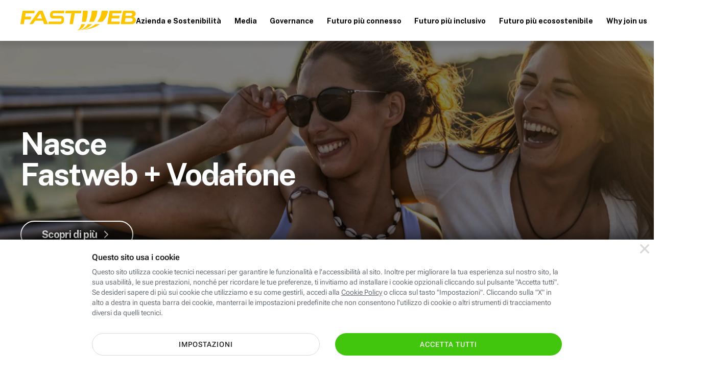

--- FILE ---
content_type: text/html; charset=utf-8
request_url: https://www.fastweb.it/corporate/?from=footer_fastweb-plus&utm_source=fastwebplus&utm_medium=web&utm_campaign=footer&utm_term=digital-magazine&utm_content=le-migliori-app-per-i-viaggi-all-estero
body_size: 50329
content:
<!DOCTYPE html>

<html xmlns:fb="http://www.facebook.com/2008/fbml"  lang="it">
<head>
	<meta http-equiv="Content-Type" content="text/html; charset=UTF-8">
	<meta http-equiv="imagetoolbar" content="no">
	<meta name="verify-v1" content="T2Kzhmh/FKLhj42IG/eIzdS/IjSF2p1R6c2hyA7Xu6M=">


        <meta name = "HandheldFriendly" content = "true"/>
    <meta name = "format-detection" content = "telephone=no"/>
    <meta name = "apple-mobile-web-app-capable" content = "yes">
    <meta name = "apple-mobile-web-app-status-bar-style" content = "black">
    
    <link rel = "shortcut icon" href = "/adsl-fibra-ottica/favicon/favicon.ico">
    <link rel = "apple-touch-icon" href = "/adsl-fibra-ottica/favicon/fw_AppIcon57x57.png">
    <link rel = "apple-touch-icon" sizes = "72x72" href = "/adsl-fibra-ottica/favicon/fw_AppIcon72x72.png">
    <link rel = "apple-touch-icon" sizes = "114x114" href = "/adsl-fibra-ottica/favicon/fw_AppIcon114x114.png">
    <link rel = "apple-touch-icon" sizes = "144x144" href = "/adsl-fibra-ottica/favicon/fw_AppIcon144x144.png">
    <link type = "image/x-icon" rel = "shortcut icon" href = "/adsl-fibra-ottica/favicon/favicon.ico">
    <link rel="preconnect" href="https://fonts.googleapis.com"> 
    <link rel="preconnect" href="https://fonts.gstatic.com" crossorigin>

    <meta name = "gsa_lang" content = "IT"/>
    <meta name="viewport" content="width=device-width,minimum-scale=1,initial-scale=1">
    <meta name="theme-color" content="#fdc400">

    
    <meta http-equiv = "X-UA-Compatible" content = "IE=Edge"/>


    
            
<link rel="prerender" href="/cookie-center/">    <meta name = "description" content = "Nasce Fastweb + Vodafone">
<meta property="og:title" content="Sito Corporate - Fastweb">
<meta property="og:type" content="website">
<meta property="og:site_name" content="Fastweb.it">
<meta property="og:description" content="Nasce Fastweb + Vodafone">
    <meta property="og:image" content="https://www.fastweb.it/corporate/gfx/revamp/socials.jpeg">
    <meta property="og:image:width" content="1600">
    <meta property="og:image:height" content="900">
    <meta property="og:image:type" content="image/jpeg"/>
<meta property="og:locale" content="it_IT">


<!-- twitter -->
<meta name="twitter:site" content = "@fastweb">
<meta name="twitter:url" content="https://www.fastweb.it/corporate/">
<meta name="twitter:card" content= "summary_large_image">
<meta name="twitter:title" content= "Sito Corporate - Fastweb">
<meta name="twitter:description" content = "Nasce Fastweb + Vodafone">
    <meta name= "twitter:image" content = "https://www.fastweb.it/corporate/gfx/revamp/socials.jpeg">
<!-- twitter -->

<meta property="og:url" content="https://www.fastweb.it/corporate/">    


            
                <link rel="alternate" hreflang="it" href="https://www.fastweb.it/corporate/"/>
                <link rel="alternate" hreflang="en" href="https://www.fastweb.it/corporate/?lng=EN"/>
                <link rel="alternate" hreflang="x-default" href="https://www.fastweb.it/corporate/"/>
    

<link rel = "canonical" href = "https://www.fastweb.it/corporate/" >
<link rel="stylesheet" type="text/css" href="/corporate/css/font-awesome-5.15.4/css/all.min.css">

<style type="text/css">/* bulma.io v0.9.3 | MIT License | github.com/jgthms/bulma */.pagination-previous,.pagination-next,.pagination-link,.pagination-ellipsis,.file-cta,.file-name,.select select,.textarea,.input,.button{-moz-appearance:none;-webkit-appearance:none;align-items:center;border:1px solid transparent;border-radius:4px;box-shadow:none;display:inline-flex;font-size:1rem;height:2.5em;justify-content:flex-start;line-height:1.5;padding-bottom:calc(0.5em - 1px);padding-left:calc(0.75em - 1px);padding-right:calc(0.75em - 1px);padding-top:calc(0.5em - 1px);position:relative;vertical-align:top}.pagination-previous:focus,.pagination-next:focus,.pagination-link:focus,.pagination-ellipsis:focus,.file-cta:focus,.file-name:focus,.select select:focus,.textarea:focus,.input:focus,.button:focus,.is-focused.pagination-previous,.is-focused.pagination-next,.is-focused.pagination-link,.is-focused.pagination-ellipsis,.is-focused.file-cta,.is-focused.file-name,.select select.is-focused,.is-focused.textarea,.is-focused.input,.is-focused.button,.pagination-previous:active,.pagination-next:active,.pagination-link:active,.pagination-ellipsis:active,.file-cta:active,.file-name:active,.select select:active,.textarea:active,.input:active,.button:active,.is-active.pagination-previous,.is-active.pagination-next,.is-active.pagination-link,.is-active.pagination-ellipsis,.is-active.file-cta,.is-active.file-name,.select select.is-active,.is-active.textarea,.is-active.input,.is-active.button{outline:none}[disabled].pagination-previous,[disabled].pagination-next,[disabled].pagination-link,[disabled].pagination-ellipsis,[disabled].file-cta,[disabled].file-name,.select select[disabled],[disabled].textarea,[disabled].input,[disabled].button,fieldset[disabled] .pagination-previous,fieldset[disabled] .pagination-next,fieldset[disabled] .pagination-link,fieldset[disabled] .pagination-ellipsis,fieldset[disabled] .file-cta,fieldset[disabled] .file-name,fieldset[disabled] .select select,.select fieldset[disabled] select,fieldset[disabled] .textarea,fieldset[disabled] .input,fieldset[disabled] .button{cursor:not-allowed}.is-unselectable,.tabs,.pagination-previous,.pagination-next,.pagination-link,.pagination-ellipsis,.breadcrumb,.file,.button{-webkit-touch-callout:none;-webkit-user-select:none;-moz-user-select:none;-ms-user-select:none;user-select:none}.navbar-link:not(.is-arrowless)::after,.select:not(.is-multiple):not(.is-loading)::after{border:3px solid rgba(0, 0, 0, 0);border-radius:2px;border-right:0;border-top:0;content:" ";display:block;height:0.625em;margin-top:-0.4375em;pointer-events:none;position:absolute;top:50%;transform:rotate(-45deg);transform-origin:center;width:0.625em}.tabs:not(:last-child),.pagination:not(:last-child),.message:not(:last-child),.level:not(:last-child),.breadcrumb:not(:last-child),.block:not(:last-child),.title:not(:last-child),.subtitle:not(:last-child),.table-container:not(:last-child),.table:not(:last-child),.progress:not(:last-child),.notification:not(:last-child),.content:not(:last-child),.box:not(:last-child){margin-bottom:1.5rem}.modal-close,.delete{-webkit-touch-callout:none;-webkit-user-select:none;-moz-user-select:none;-ms-user-select:none;user-select:none;-moz-appearance:none;-webkit-appearance:none;background-color:rgba(0, 0, 0, 0.2);border:none;border-radius:9999px;cursor:pointer;pointer-events:auto;display:inline-block;flex-grow:0;flex-shrink:0;font-size:0;height:20px;max-height:20px;max-width:20px;min-height:20px;min-width:20px;outline:none;position:relative;vertical-align:top;width:20px}.modal-close::before,.delete::before,.modal-close::after,.delete::after{background-color:#fff;content:"";display:block;left:50%;position:absolute;top:50%;transform:translateX(-50%) translateY(-50%) rotate(45deg);transform-origin:center center}.modal-close::before,.delete::before{height:2px;width:50%}.modal-close::after,.delete::after{height:50%;width:2px}.modal-close:hover,.delete:hover,.modal-close:focus,.delete:focus{background-color:rgba(0, 0, 0, 0.3)}.modal-close:active,.delete:active{background-color:rgba(0, 0, 0, 0.4)}.is-small.modal-close,.is-small.delete{height:16px;max-height:16px;max-width:16px;min-height:16px;min-width:16px;width:16px}.is-medium.modal-close,.is-medium.delete{height:24px;max-height:24px;max-width:24px;min-height:24px;min-width:24px;width:24px}.is-large.modal-close,.is-large.delete{height:32px;max-height:32px;max-width:32px;min-height:32px;min-width:32px;width:32px}.control.is-loading::after,.select.is-loading::after,.loader,.button.is-loading::after{animation:spinAround 500ms infinite linear;border:2px solid #dbdbdb;border-radius:9999px;border-right-color:transparent;border-top-color:transparent;content:"";display:block;height:1em;position:relative;width:1em}.hero-video,.is-overlay,.modal-background,.modal,.image.is-square img,.image.is-square .has-ratio,.image.is-1by1 img,.image.is-1by1 .has-ratio,.image.is-5by4 img,.image.is-5by4 .has-ratio,.image.is-4by3 img,.image.is-4by3 .has-ratio,.image.is-3by2 img,.image.is-3by2 .has-ratio,.image.is-5by3 img,.image.is-5by3 .has-ratio,.image.is-16by9 img,.image.is-16by9 .has-ratio,.image.is-2by1 img,.image.is-2by1 .has-ratio,.image.is-3by1 img,.image.is-3by1 .has-ratio,.image.is-4by5 img,.image.is-4by5 .has-ratio,.image.is-3by4 img,.image.is-3by4 .has-ratio,.image.is-2by3 img,.image.is-2by3 .has-ratio,.image.is-3by5 img,.image.is-3by5 .has-ratio,.image.is-9by16 img,.image.is-9by16 .has-ratio,.image.is-1by2 img,.image.is-1by2 .has-ratio,.image.is-1by3 img,.image.is-1by3 .has-ratio{bottom:0;left:0;position:absolute;right:0;top:0}.navbar-burger{-moz-appearance:none;-webkit-appearance:none;appearance:none;background:none;border:none;color:currentColor;font-family:inherit;font-size:1em;margin:0;padding:0}/* minireset.css v0.0.6 | MIT License | github.com/jgthms/minireset.css */html,body,p,ol,ul,li,dl,dt,dd,blockquote,figure,fieldset,legend,textarea,pre,iframe,hr,h1,h2,h3,h4,h5,h6{margin:0;padding:0}h1,h2,h3,h4,h5,h6{font-size:100%;font-weight:normal}ul{list-style:none}button,input,select,textarea{margin:0}html{box-sizing:border-box}*,*::before,*::after{box-sizing:inherit}img,video{height:auto;max-width:100%}iframe{border:0}table{border-collapse:collapse;border-spacing:0}td,th{padding:0}td:not([align]),th:not([align]){text-align:inherit}html{background-color:#fff;font-size:16px;-moz-osx-font-smoothing:grayscale;-webkit-font-smoothing:antialiased;min-width:300px;overflow-x:hidden;overflow-y:scroll;text-rendering:optimizeLegibility;text-size-adjust:100%}article,aside,figure,footer,header,hgroup,section{display:block}body,button,input,optgroup,select,textarea{font-family:"Public Sans", sans-serif}code,pre{-moz-osx-font-smoothing:auto;-webkit-font-smoothing:auto;font-family:monospace}body{color:#4a4a4a;font-size:1em;font-weight:400;line-height:1.5}a{color:#485fc7;cursor:pointer;text-decoration:none}a strong{color:currentColor}a:hover{color:#363636}code{background-color:#f5f5f5;color:#da1039;font-size:0.875em;font-weight:normal;padding:0.25em 0.5em 0.25em}hr{background-color:#f5f5f5;border:none;display:block;height:2px;margin:1.5rem 0}img{height:auto;max-width:100%}input[type="checkbox"],input[type="radio"]{vertical-align:baseline}small{font-size:0.875em}span{font-style:inherit;font-weight:inherit}strong{color:#000;font-weight:700}fieldset{border:none}pre{-webkit-overflow-scrolling:touch;background-color:#f5f5f5;color:#4a4a4a;font-size:0.875em;overflow-x:auto;padding:1.25rem 1.5rem;white-space:pre;word-wrap:normal}pre code{background-color:transparent;color:currentColor;font-size:1em;padding:0}table td,table th{vertical-align:top}table td:not([align]),table th:not([align]){text-align:inherit}table th{color:#000}@keyframes spinAround{from{transform:rotate(0deg)}to{transform:rotate(359deg)}}.box{background-color:#fff;border-radius:6px;box-shadow:0 0.5em 1em -0.125em rgba(0, 0, 0, 0.1), 0 0px 0 1px rgba(0, 0, 0, 0.02);color:#4a4a4a;display:block;padding:1.25rem}a.box:hover,a.box:focus{box-shadow:0 0.5em 1em -0.125em rgba(0, 0, 0, 0.1), 0 0 0 1px #485fc7}a.box:active{box-shadow:inset 0 1px 2px rgba(0, 0, 0, 0.2), 0 0 0 1px #485fc7}.button{background-color:#fff;border-color:#dbdbdb;border-width:1px;color:#000;cursor:pointer;justify-content:center;padding-bottom:calc(0.5em - 1px);padding-left:1em;padding-right:1em;padding-top:calc(0.5em - 1px);text-align:center;white-space:nowrap}.button strong{color:inherit}.button .icon,.button .icon.is-small,.button .icon.is-medium,.button .icon.is-large{height:1.5em;width:1.5em}.button .icon:first-child:not(:last-child){margin-left:calc(-0.5em - 1px);margin-right:0.25em}.button .icon:last-child:not(:first-child){margin-left:0.25em;margin-right:calc(-0.5em - 1px)}.button .icon:first-child:last-child{margin-left:calc(-0.5em - 1px);margin-right:calc(-0.5em - 1px)}.button:hover,.button.is-hovered{border-color:#b5b5b5;color:#363636}.button:focus,.button.is-focused{border-color:#485fc7;color:#363636}.button:focus:not(:active),.button.is-focused:not(:active){box-shadow:0 0 0 0.125em rgba(72, 95, 199, 0.25)}.button:active,.button.is-active{border-color:#4a4a4a;color:#363636}.button.is-text{background-color:transparent;border-color:transparent;color:#4a4a4a;text-decoration:underline}.button.is-text:hover,.button.is-text.is-hovered,.button.is-text:focus,.button.is-text.is-focused{background-color:#f5f5f5;color:#000}.button.is-text:active,.button.is-text.is-active{background-color:#e8e8e8;color:#000}.button.is-text[disabled],fieldset[disabled] .button.is-text{background-color:transparent;border-color:transparent;box-shadow:none}.button.is-ghost{background:none;border-color:rgba(0, 0, 0, 0);color:#485fc7;text-decoration:none}.button.is-ghost:hover,.button.is-ghost.is-hovered{color:#485fc7;text-decoration:underline}.button.is-white{background-color:#fff;border-color:transparent;color:#000}.button.is-white:hover,.button.is-white.is-hovered{background-color:#f9f9f9;border-color:transparent;color:#000}.button.is-white:focus,.button.is-white.is-focused{border-color:transparent;color:#000}.button.is-white:focus:not(:active),.button.is-white.is-focused:not(:active){box-shadow:0 0 0 0.125em rgba(255, 255, 255, 0.25)}.button.is-white:active,.button.is-white.is-active{background-color:#f2f2f2;border-color:transparent;color:#000}.button.is-white[disabled],fieldset[disabled] .button.is-white{background-color:#fff;border-color:transparent;box-shadow:none}.button.is-white.is-inverted{background-color:#000;color:#fff}.button.is-white.is-inverted:hover,.button.is-white.is-inverted.is-hovered{background-color:#000}.button.is-white.is-inverted[disabled],fieldset[disabled] .button.is-white.is-inverted{background-color:#000;border-color:transparent;box-shadow:none;color:#fff}.button.is-white.is-loading::after{border-color:transparent transparent #000 #000 !important}.button.is-white.is-outlined{background-color:transparent;border-color:#fff;color:#fff}.button.is-white.is-outlined:hover,.button.is-white.is-outlined.is-hovered,.button.is-white.is-outlined:focus,.button.is-white.is-outlined.is-focused{background-color:#fff;border-color:#fff;color:#000}.button.is-white.is-outlined.is-loading::after{border-color:transparent transparent #fff #fff !important}.button.is-white.is-outlined.is-loading:hover::after,.button.is-white.is-outlined.is-loading.is-hovered::after,.button.is-white.is-outlined.is-loading:focus::after,.button.is-white.is-outlined.is-loading.is-focused::after{border-color:transparent transparent #000 #000 !important}.button.is-white.is-outlined[disabled],fieldset[disabled] .button.is-white.is-outlined{background-color:transparent;border-color:#fff;box-shadow:none;color:#fff}.button.is-white.is-inverted.is-outlined{background-color:transparent;border-color:#000;color:#000}.button.is-white.is-inverted.is-outlined:hover,.button.is-white.is-inverted.is-outlined.is-hovered,.button.is-white.is-inverted.is-outlined:focus,.button.is-white.is-inverted.is-outlined.is-focused{background-color:#000;color:#fff}.button.is-white.is-inverted.is-outlined.is-loading:hover::after,.button.is-white.is-inverted.is-outlined.is-loading.is-hovered::after,.button.is-white.is-inverted.is-outlined.is-loading:focus::after,.button.is-white.is-inverted.is-outlined.is-loading.is-focused::after{border-color:transparent transparent #fff #fff !important}.button.is-white.is-inverted.is-outlined[disabled],fieldset[disabled] .button.is-white.is-inverted.is-outlined{background-color:transparent;border-color:#000;box-shadow:none;color:#000}.button.is-black{background-color:#000;border-color:transparent;color:#fff}.button.is-black:hover,.button.is-black.is-hovered{background-color:#000;border-color:transparent;color:#fff}.button.is-black:focus,.button.is-black.is-focused{border-color:transparent;color:#fff}.button.is-black:focus:not(:active),.button.is-black.is-focused:not(:active){box-shadow:0 0 0 0.125em rgba(0, 0, 0, 0.25)}.button.is-black:active,.button.is-black.is-active{background-color:#000;border-color:transparent;color:#fff}.button.is-black[disabled],fieldset[disabled] .button.is-black{background-color:#000;border-color:transparent;box-shadow:none}.button.is-black.is-inverted{background-color:#fff;color:#000}.button.is-black.is-inverted:hover,.button.is-black.is-inverted.is-hovered{background-color:#f2f2f2}.button.is-black.is-inverted[disabled],fieldset[disabled] .button.is-black.is-inverted{background-color:#fff;border-color:transparent;box-shadow:none;color:#000}.button.is-black.is-loading::after{border-color:transparent transparent #fff #fff !important}.button.is-black.is-outlined{background-color:transparent;border-color:#000;color:#000}.button.is-black.is-outlined:hover,.button.is-black.is-outlined.is-hovered,.button.is-black.is-outlined:focus,.button.is-black.is-outlined.is-focused{background-color:#000;border-color:#000;color:#fff}.button.is-black.is-outlined.is-loading::after{border-color:transparent transparent #000 #000 !important}.button.is-black.is-outlined.is-loading:hover::after,.button.is-black.is-outlined.is-loading.is-hovered::after,.button.is-black.is-outlined.is-loading:focus::after,.button.is-black.is-outlined.is-loading.is-focused::after{border-color:transparent transparent #fff #fff !important}.button.is-black.is-outlined[disabled],fieldset[disabled] .button.is-black.is-outlined{background-color:transparent;border-color:#000;box-shadow:none;color:#000}.button.is-black.is-inverted.is-outlined{background-color:transparent;border-color:#fff;color:#fff}.button.is-black.is-inverted.is-outlined:hover,.button.is-black.is-inverted.is-outlined.is-hovered,.button.is-black.is-inverted.is-outlined:focus,.button.is-black.is-inverted.is-outlined.is-focused{background-color:#fff;color:#000}.button.is-black.is-inverted.is-outlined.is-loading:hover::after,.button.is-black.is-inverted.is-outlined.is-loading.is-hovered::after,.button.is-black.is-inverted.is-outlined.is-loading:focus::after,.button.is-black.is-inverted.is-outlined.is-loading.is-focused::after{border-color:transparent transparent #000 #000 !important}.button.is-black.is-inverted.is-outlined[disabled],fieldset[disabled] .button.is-black.is-inverted.is-outlined{background-color:transparent;border-color:#fff;box-shadow:none;color:#fff}.button.is-light{background-color:#f5f5f5;border-color:transparent;color:rgba(0, 0, 0, 0.7)}.button.is-light:hover,.button.is-light.is-hovered{background-color:#eee;border-color:transparent;color:rgba(0, 0, 0, 0.7)}.button.is-light:focus,.button.is-light.is-focused{border-color:transparent;color:rgba(0, 0, 0, 0.7)}.button.is-light:focus:not(:active),.button.is-light.is-focused:not(:active){box-shadow:0 0 0 0.125em rgba(245, 245, 245, 0.25)}.button.is-light:active,.button.is-light.is-active{background-color:#e8e8e8;border-color:transparent;color:rgba(0, 0, 0, 0.7)}.button.is-light[disabled],fieldset[disabled] .button.is-light{background-color:#f5f5f5;border-color:transparent;box-shadow:none}.button.is-light.is-inverted{background-color:rgba(0, 0, 0, 0.7);color:#f5f5f5}.button.is-light.is-inverted:hover,.button.is-light.is-inverted.is-hovered{background-color:rgba(0, 0, 0, 0.7)}.button.is-light.is-inverted[disabled],fieldset[disabled] .button.is-light.is-inverted{background-color:rgba(0, 0, 0, 0.7);border-color:transparent;box-shadow:none;color:#f5f5f5}.button.is-light.is-loading::after{border-color:transparent transparent rgba(0, 0, 0, 0.7) rgba(0, 0, 0, 0.7) !important}.button.is-light.is-outlined{background-color:transparent;border-color:#f5f5f5;color:#f5f5f5}.button.is-light.is-outlined:hover,.button.is-light.is-outlined.is-hovered,.button.is-light.is-outlined:focus,.button.is-light.is-outlined.is-focused{background-color:#f5f5f5;border-color:#f5f5f5;color:rgba(0, 0, 0, 0.7)}.button.is-light.is-outlined.is-loading::after{border-color:transparent transparent #f5f5f5 #f5f5f5 !important}.button.is-light.is-outlined.is-loading:hover::after,.button.is-light.is-outlined.is-loading.is-hovered::after,.button.is-light.is-outlined.is-loading:focus::after,.button.is-light.is-outlined.is-loading.is-focused::after{border-color:transparent transparent rgba(0, 0, 0, 0.7) rgba(0, 0, 0, 0.7) !important}.button.is-light.is-outlined[disabled],fieldset[disabled] .button.is-light.is-outlined{background-color:transparent;border-color:#f5f5f5;box-shadow:none;color:#f5f5f5}.button.is-light.is-inverted.is-outlined{background-color:transparent;border-color:rgba(0, 0, 0, 0.7);color:rgba(0, 0, 0, 0.7)}.button.is-light.is-inverted.is-outlined:hover,.button.is-light.is-inverted.is-outlined.is-hovered,.button.is-light.is-inverted.is-outlined:focus,.button.is-light.is-inverted.is-outlined.is-focused{background-color:rgba(0, 0, 0, 0.7);color:#f5f5f5}.button.is-light.is-inverted.is-outlined.is-loading:hover::after,.button.is-light.is-inverted.is-outlined.is-loading.is-hovered::after,.button.is-light.is-inverted.is-outlined.is-loading:focus::after,.button.is-light.is-inverted.is-outlined.is-loading.is-focused::after{border-color:transparent transparent #f5f5f5 #f5f5f5 !important}.button.is-light.is-inverted.is-outlined[disabled],fieldset[disabled] .button.is-light.is-inverted.is-outlined{background-color:transparent;border-color:rgba(0, 0, 0, 0.7);box-shadow:none;color:rgba(0, 0, 0, 0.7)}.button.is-dark{background-color:#363636;border-color:transparent;color:#fff}.button.is-dark:hover,.button.is-dark.is-hovered{background-color:#2f2f2f;border-color:transparent;color:#fff}.button.is-dark:focus,.button.is-dark.is-focused{border-color:transparent;color:#fff}.button.is-dark:focus:not(:active),.button.is-dark.is-focused:not(:active){box-shadow:0 0 0 0.125em rgba(54, 54, 54, 0.25)}.button.is-dark:active,.button.is-dark.is-active{background-color:#292929;border-color:transparent;color:#fff}.button.is-dark[disabled],fieldset[disabled] .button.is-dark{background-color:#363636;border-color:transparent;box-shadow:none}.button.is-dark.is-inverted{background-color:#fff;color:#363636}.button.is-dark.is-inverted:hover,.button.is-dark.is-inverted.is-hovered{background-color:#f2f2f2}.button.is-dark.is-inverted[disabled],fieldset[disabled] .button.is-dark.is-inverted{background-color:#fff;border-color:transparent;box-shadow:none;color:#363636}.button.is-dark.is-loading::after{border-color:transparent transparent #fff #fff !important}.button.is-dark.is-outlined{background-color:transparent;border-color:#363636;color:#363636}.button.is-dark.is-outlined:hover,.button.is-dark.is-outlined.is-hovered,.button.is-dark.is-outlined:focus,.button.is-dark.is-outlined.is-focused{background-color:#363636;border-color:#363636;color:#fff}.button.is-dark.is-outlined.is-loading::after{border-color:transparent transparent #363636 #363636 !important}.button.is-dark.is-outlined.is-loading:hover::after,.button.is-dark.is-outlined.is-loading.is-hovered::after,.button.is-dark.is-outlined.is-loading:focus::after,.button.is-dark.is-outlined.is-loading.is-focused::after{border-color:transparent transparent #fff #fff !important}.button.is-dark.is-outlined[disabled],fieldset[disabled] .button.is-dark.is-outlined{background-color:transparent;border-color:#363636;box-shadow:none;color:#363636}.button.is-dark.is-inverted.is-outlined{background-color:transparent;border-color:#fff;color:#fff}.button.is-dark.is-inverted.is-outlined:hover,.button.is-dark.is-inverted.is-outlined.is-hovered,.button.is-dark.is-inverted.is-outlined:focus,.button.is-dark.is-inverted.is-outlined.is-focused{background-color:#fff;color:#363636}.button.is-dark.is-inverted.is-outlined.is-loading:hover::after,.button.is-dark.is-inverted.is-outlined.is-loading.is-hovered::after,.button.is-dark.is-inverted.is-outlined.is-loading:focus::after,.button.is-dark.is-inverted.is-outlined.is-loading.is-focused::after{border-color:transparent transparent #363636 #363636 !important}.button.is-dark.is-inverted.is-outlined[disabled],fieldset[disabled] .button.is-dark.is-inverted.is-outlined{background-color:transparent;border-color:#fff;box-shadow:none;color:#fff}.button.is-primary{background-color:#00d1b2;border-color:transparent;color:#fff}.button.is-primary:hover,.button.is-primary.is-hovered{background-color:#00c4a7;border-color:transparent;color:#fff}.button.is-primary:focus,.button.is-primary.is-focused{border-color:transparent;color:#fff}.button.is-primary:focus:not(:active),.button.is-primary.is-focused:not(:active){box-shadow:0 0 0 0.125em rgba(0, 209, 178, 0.25)}.button.is-primary:active,.button.is-primary.is-active{background-color:#00b89c;border-color:transparent;color:#fff}.button.is-primary[disabled],fieldset[disabled] .button.is-primary{background-color:#00d1b2;border-color:transparent;box-shadow:none}.button.is-primary.is-inverted{background-color:#fff;color:#00d1b2}.button.is-primary.is-inverted:hover,.button.is-primary.is-inverted.is-hovered{background-color:#f2f2f2}.button.is-primary.is-inverted[disabled],fieldset[disabled] .button.is-primary.is-inverted{background-color:#fff;border-color:transparent;box-shadow:none;color:#00d1b2}.button.is-primary.is-loading::after{border-color:transparent transparent #fff #fff !important}.button.is-primary.is-outlined{background-color:transparent;border-color:#00d1b2;color:#00d1b2}.button.is-primary.is-outlined:hover,.button.is-primary.is-outlined.is-hovered,.button.is-primary.is-outlined:focus,.button.is-primary.is-outlined.is-focused{background-color:#00d1b2;border-color:#00d1b2;color:#fff}.button.is-primary.is-outlined.is-loading::after{border-color:transparent transparent #00d1b2 #00d1b2 !important}.button.is-primary.is-outlined.is-loading:hover::after,.button.is-primary.is-outlined.is-loading.is-hovered::after,.button.is-primary.is-outlined.is-loading:focus::after,.button.is-primary.is-outlined.is-loading.is-focused::after{border-color:transparent transparent #fff #fff !important}.button.is-primary.is-outlined[disabled],fieldset[disabled] .button.is-primary.is-outlined{background-color:transparent;border-color:#00d1b2;box-shadow:none;color:#00d1b2}.button.is-primary.is-inverted.is-outlined{background-color:transparent;border-color:#fff;color:#fff}.button.is-primary.is-inverted.is-outlined:hover,.button.is-primary.is-inverted.is-outlined.is-hovered,.button.is-primary.is-inverted.is-outlined:focus,.button.is-primary.is-inverted.is-outlined.is-focused{background-color:#fff;color:#00d1b2}.button.is-primary.is-inverted.is-outlined.is-loading:hover::after,.button.is-primary.is-inverted.is-outlined.is-loading.is-hovered::after,.button.is-primary.is-inverted.is-outlined.is-loading:focus::after,.button.is-primary.is-inverted.is-outlined.is-loading.is-focused::after{border-color:transparent transparent #00d1b2 #00d1b2 !important}.button.is-primary.is-inverted.is-outlined[disabled],fieldset[disabled] .button.is-primary.is-inverted.is-outlined{background-color:transparent;border-color:#fff;box-shadow:none;color:#fff}.button.is-primary.is-light{background-color:#ebfffc;color:#00947e}.button.is-primary.is-light:hover,.button.is-primary.is-light.is-hovered{background-color:#defffa;border-color:transparent;color:#00947e}.button.is-primary.is-light:active,.button.is-primary.is-light.is-active{background-color:#d1fff8;border-color:transparent;color:#00947e}.button.is-link{background-color:#485fc7;border-color:transparent;color:#fff}.button.is-link:hover,.button.is-link.is-hovered{background-color:#3e56c4;border-color:transparent;color:#fff}.button.is-link:focus,.button.is-link.is-focused{border-color:transparent;color:#fff}.button.is-link:focus:not(:active),.button.is-link.is-focused:not(:active){box-shadow:0 0 0 0.125em rgba(72, 95, 199, 0.25)}.button.is-link:active,.button.is-link.is-active{background-color:#3a51bb;border-color:transparent;color:#fff}.button.is-link[disabled],fieldset[disabled] .button.is-link{background-color:#485fc7;border-color:transparent;box-shadow:none}.button.is-link.is-inverted{background-color:#fff;color:#485fc7}.button.is-link.is-inverted:hover,.button.is-link.is-inverted.is-hovered{background-color:#f2f2f2}.button.is-link.is-inverted[disabled],fieldset[disabled] .button.is-link.is-inverted{background-color:#fff;border-color:transparent;box-shadow:none;color:#485fc7}.button.is-link.is-loading::after{border-color:transparent transparent #fff #fff !important}.button.is-link.is-outlined{background-color:transparent;border-color:#485fc7;color:#485fc7}.button.is-link.is-outlined:hover,.button.is-link.is-outlined.is-hovered,.button.is-link.is-outlined:focus,.button.is-link.is-outlined.is-focused{background-color:#485fc7;border-color:#485fc7;color:#fff}.button.is-link.is-outlined.is-loading::after{border-color:transparent transparent #485fc7 #485fc7 !important}.button.is-link.is-outlined.is-loading:hover::after,.button.is-link.is-outlined.is-loading.is-hovered::after,.button.is-link.is-outlined.is-loading:focus::after,.button.is-link.is-outlined.is-loading.is-focused::after{border-color:transparent transparent #fff #fff !important}.button.is-link.is-outlined[disabled],fieldset[disabled] .button.is-link.is-outlined{background-color:transparent;border-color:#485fc7;box-shadow:none;color:#485fc7}.button.is-link.is-inverted.is-outlined{background-color:transparent;border-color:#fff;color:#fff}.button.is-link.is-inverted.is-outlined:hover,.button.is-link.is-inverted.is-outlined.is-hovered,.button.is-link.is-inverted.is-outlined:focus,.button.is-link.is-inverted.is-outlined.is-focused{background-color:#fff;color:#485fc7}.button.is-link.is-inverted.is-outlined.is-loading:hover::after,.button.is-link.is-inverted.is-outlined.is-loading.is-hovered::after,.button.is-link.is-inverted.is-outlined.is-loading:focus::after,.button.is-link.is-inverted.is-outlined.is-loading.is-focused::after{border-color:transparent transparent #485fc7 #485fc7 !important}.button.is-link.is-inverted.is-outlined[disabled],fieldset[disabled] .button.is-link.is-inverted.is-outlined{background-color:transparent;border-color:#fff;box-shadow:none;color:#fff}.button.is-link.is-light{background-color:#eff1fa;color:#3850b7}.button.is-link.is-light:hover,.button.is-link.is-light.is-hovered{background-color:#e6e9f7;border-color:transparent;color:#3850b7}.button.is-link.is-light:active,.button.is-link.is-light.is-active{background-color:#dce0f4;border-color:transparent;color:#3850b7}.button.is-info{background-color:#3e8ed0;border-color:transparent;color:#fff}.button.is-info:hover,.button.is-info.is-hovered{background-color:#3488ce;border-color:transparent;color:#fff}.button.is-info:focus,.button.is-info.is-focused{border-color:transparent;color:#fff}.button.is-info:focus:not(:active),.button.is-info.is-focused:not(:active){box-shadow:0 0 0 0.125em rgba(62, 142, 208, 0.25)}.button.is-info:active,.button.is-info.is-active{background-color:#3082c5;border-color:transparent;color:#fff}.button.is-info[disabled],fieldset[disabled] .button.is-info{background-color:#3e8ed0;border-color:transparent;box-shadow:none}.button.is-info.is-inverted{background-color:#fff;color:#3e8ed0}.button.is-info.is-inverted:hover,.button.is-info.is-inverted.is-hovered{background-color:#f2f2f2}.button.is-info.is-inverted[disabled],fieldset[disabled] .button.is-info.is-inverted{background-color:#fff;border-color:transparent;box-shadow:none;color:#3e8ed0}.button.is-info.is-loading::after{border-color:transparent transparent #fff #fff !important}.button.is-info.is-outlined{background-color:transparent;border-color:#3e8ed0;color:#3e8ed0}.button.is-info.is-outlined:hover,.button.is-info.is-outlined.is-hovered,.button.is-info.is-outlined:focus,.button.is-info.is-outlined.is-focused{background-color:#3e8ed0;border-color:#3e8ed0;color:#fff}.button.is-info.is-outlined.is-loading::after{border-color:transparent transparent #3e8ed0 #3e8ed0 !important}.button.is-info.is-outlined.is-loading:hover::after,.button.is-info.is-outlined.is-loading.is-hovered::after,.button.is-info.is-outlined.is-loading:focus::after,.button.is-info.is-outlined.is-loading.is-focused::after{border-color:transparent transparent #fff #fff !important}.button.is-info.is-outlined[disabled],fieldset[disabled] .button.is-info.is-outlined{background-color:transparent;border-color:#3e8ed0;box-shadow:none;color:#3e8ed0}.button.is-info.is-inverted.is-outlined{background-color:transparent;border-color:#fff;color:#fff}.button.is-info.is-inverted.is-outlined:hover,.button.is-info.is-inverted.is-outlined.is-hovered,.button.is-info.is-inverted.is-outlined:focus,.button.is-info.is-inverted.is-outlined.is-focused{background-color:#fff;color:#3e8ed0}.button.is-info.is-inverted.is-outlined.is-loading:hover::after,.button.is-info.is-inverted.is-outlined.is-loading.is-hovered::after,.button.is-info.is-inverted.is-outlined.is-loading:focus::after,.button.is-info.is-inverted.is-outlined.is-loading.is-focused::after{border-color:transparent transparent #3e8ed0 #3e8ed0 !important}.button.is-info.is-inverted.is-outlined[disabled],fieldset[disabled] .button.is-info.is-inverted.is-outlined{background-color:transparent;border-color:#fff;box-shadow:none;color:#fff}.button.is-info.is-light{background-color:#eff5fb;color:#296fa8}.button.is-info.is-light:hover,.button.is-info.is-light.is-hovered{background-color:#e4eff9;border-color:transparent;color:#296fa8}.button.is-info.is-light:active,.button.is-info.is-light.is-active{background-color:#dae9f6;border-color:transparent;color:#296fa8}.button.is-success{background-color:#48c78e;border-color:transparent;color:#fff}.button.is-success:hover,.button.is-success.is-hovered{background-color:#3ec487;border-color:transparent;color:#fff}.button.is-success:focus,.button.is-success.is-focused{border-color:transparent;color:#fff}.button.is-success:focus:not(:active),.button.is-success.is-focused:not(:active){box-shadow:0 0 0 0.125em rgba(72, 199, 142, 0.25)}.button.is-success:active,.button.is-success.is-active{background-color:#3abb81;border-color:transparent;color:#fff}.button.is-success[disabled],fieldset[disabled] .button.is-success{background-color:#48c78e;border-color:transparent;box-shadow:none}.button.is-success.is-inverted{background-color:#fff;color:#48c78e}.button.is-success.is-inverted:hover,.button.is-success.is-inverted.is-hovered{background-color:#f2f2f2}.button.is-success.is-inverted[disabled],fieldset[disabled] .button.is-success.is-inverted{background-color:#fff;border-color:transparent;box-shadow:none;color:#48c78e}.button.is-success.is-loading::after{border-color:transparent transparent #fff #fff !important}.button.is-success.is-outlined{background-color:transparent;border-color:#48c78e;color:#48c78e}.button.is-success.is-outlined:hover,.button.is-success.is-outlined.is-hovered,.button.is-success.is-outlined:focus,.button.is-success.is-outlined.is-focused{background-color:#48c78e;border-color:#48c78e;color:#fff}.button.is-success.is-outlined.is-loading::after{border-color:transparent transparent #48c78e #48c78e !important}.button.is-success.is-outlined.is-loading:hover::after,.button.is-success.is-outlined.is-loading.is-hovered::after,.button.is-success.is-outlined.is-loading:focus::after,.button.is-success.is-outlined.is-loading.is-focused::after{border-color:transparent transparent #fff #fff !important}.button.is-success.is-outlined[disabled],fieldset[disabled] .button.is-success.is-outlined{background-color:transparent;border-color:#48c78e;box-shadow:none;color:#48c78e}.button.is-success.is-inverted.is-outlined{background-color:transparent;border-color:#fff;color:#fff}.button.is-success.is-inverted.is-outlined:hover,.button.is-success.is-inverted.is-outlined.is-hovered,.button.is-success.is-inverted.is-outlined:focus,.button.is-success.is-inverted.is-outlined.is-focused{background-color:#fff;color:#48c78e}.button.is-success.is-inverted.is-outlined.is-loading:hover::after,.button.is-success.is-inverted.is-outlined.is-loading.is-hovered::after,.button.is-success.is-inverted.is-outlined.is-loading:focus::after,.button.is-success.is-inverted.is-outlined.is-loading.is-focused::after{border-color:transparent transparent #48c78e #48c78e !important}.button.is-success.is-inverted.is-outlined[disabled],fieldset[disabled] .button.is-success.is-inverted.is-outlined{background-color:transparent;border-color:#fff;box-shadow:none;color:#fff}.button.is-success.is-light{background-color:#effaf5;color:#257953}.button.is-success.is-light:hover,.button.is-success.is-light.is-hovered{background-color:#e6f7ef;border-color:transparent;color:#257953}.button.is-success.is-light:active,.button.is-success.is-light.is-active{background-color:#dcf4e9;border-color:transparent;color:#257953}.button.is-warning{background-color:#ffe08a;border-color:transparent;color:rgba(0, 0, 0, 0.7)}.button.is-warning:hover,.button.is-warning.is-hovered{background-color:#ffdc7d;border-color:transparent;color:rgba(0, 0, 0, 0.7)}.button.is-warning:focus,.button.is-warning.is-focused{border-color:transparent;color:rgba(0, 0, 0, 0.7)}.button.is-warning:focus:not(:active),.button.is-warning.is-focused:not(:active){box-shadow:0 0 0 0.125em rgba(255, 224, 138, 0.25)}.button.is-warning:active,.button.is-warning.is-active{background-color:#ffd970;border-color:transparent;color:rgba(0, 0, 0, 0.7)}.button.is-warning[disabled],fieldset[disabled] .button.is-warning{background-color:#ffe08a;border-color:transparent;box-shadow:none}.button.is-warning.is-inverted{background-color:rgba(0, 0, 0, 0.7);color:#ffe08a}.button.is-warning.is-inverted:hover,.button.is-warning.is-inverted.is-hovered{background-color:rgba(0, 0, 0, 0.7)}.button.is-warning.is-inverted[disabled],fieldset[disabled] .button.is-warning.is-inverted{background-color:rgba(0, 0, 0, 0.7);border-color:transparent;box-shadow:none;color:#ffe08a}.button.is-warning.is-loading::after{border-color:transparent transparent rgba(0, 0, 0, 0.7) rgba(0, 0, 0, 0.7) !important}.button.is-warning.is-outlined{background-color:transparent;border-color:#ffe08a;color:#ffe08a}.button.is-warning.is-outlined:hover,.button.is-warning.is-outlined.is-hovered,.button.is-warning.is-outlined:focus,.button.is-warning.is-outlined.is-focused{background-color:#ffe08a;border-color:#ffe08a;color:rgba(0, 0, 0, 0.7)}.button.is-warning.is-outlined.is-loading::after{border-color:transparent transparent #ffe08a #ffe08a !important}.button.is-warning.is-outlined.is-loading:hover::after,.button.is-warning.is-outlined.is-loading.is-hovered::after,.button.is-warning.is-outlined.is-loading:focus::after,.button.is-warning.is-outlined.is-loading.is-focused::after{border-color:transparent transparent rgba(0, 0, 0, 0.7) rgba(0, 0, 0, 0.7) !important}.button.is-warning.is-outlined[disabled],fieldset[disabled] .button.is-warning.is-outlined{background-color:transparent;border-color:#ffe08a;box-shadow:none;color:#ffe08a}.button.is-warning.is-inverted.is-outlined{background-color:transparent;border-color:rgba(0, 0, 0, 0.7);color:rgba(0, 0, 0, 0.7)}.button.is-warning.is-inverted.is-outlined:hover,.button.is-warning.is-inverted.is-outlined.is-hovered,.button.is-warning.is-inverted.is-outlined:focus,.button.is-warning.is-inverted.is-outlined.is-focused{background-color:rgba(0, 0, 0, 0.7);color:#ffe08a}.button.is-warning.is-inverted.is-outlined.is-loading:hover::after,.button.is-warning.is-inverted.is-outlined.is-loading.is-hovered::after,.button.is-warning.is-inverted.is-outlined.is-loading:focus::after,.button.is-warning.is-inverted.is-outlined.is-loading.is-focused::after{border-color:transparent transparent #ffe08a #ffe08a !important}.button.is-warning.is-inverted.is-outlined[disabled],fieldset[disabled] .button.is-warning.is-inverted.is-outlined{background-color:transparent;border-color:rgba(0, 0, 0, 0.7);box-shadow:none;color:rgba(0, 0, 0, 0.7)}.button.is-warning.is-light{background-color:#fffaeb;color:#946c00}.button.is-warning.is-light:hover,.button.is-warning.is-light.is-hovered{background-color:#fff6de;border-color:transparent;color:#946c00}.button.is-warning.is-light:active,.button.is-warning.is-light.is-active{background-color:#fff3d1;border-color:transparent;color:#946c00}.button.is-danger{background-color:#f14668;border-color:transparent;color:#fff}.button.is-danger:hover,.button.is-danger.is-hovered{background-color:#f03a5f;border-color:transparent;color:#fff}.button.is-danger:focus,.button.is-danger.is-focused{border-color:transparent;color:#fff}.button.is-danger:focus:not(:active),.button.is-danger.is-focused:not(:active){box-shadow:0 0 0 0.125em rgba(241, 70, 104, 0.25)}.button.is-danger:active,.button.is-danger.is-active{background-color:#ef2e55;border-color:transparent;color:#fff}.button.is-danger[disabled],fieldset[disabled] .button.is-danger{background-color:#f14668;border-color:transparent;box-shadow:none}.button.is-danger.is-inverted{background-color:#fff;color:#f14668}.button.is-danger.is-inverted:hover,.button.is-danger.is-inverted.is-hovered{background-color:#f2f2f2}.button.is-danger.is-inverted[disabled],fieldset[disabled] .button.is-danger.is-inverted{background-color:#fff;border-color:transparent;box-shadow:none;color:#f14668}.button.is-danger.is-loading::after{border-color:transparent transparent #fff #fff !important}.button.is-danger.is-outlined{background-color:transparent;border-color:#f14668;color:#f14668}.button.is-danger.is-outlined:hover,.button.is-danger.is-outlined.is-hovered,.button.is-danger.is-outlined:focus,.button.is-danger.is-outlined.is-focused{background-color:#f14668;border-color:#f14668;color:#fff}.button.is-danger.is-outlined.is-loading::after{border-color:transparent transparent #f14668 #f14668 !important}.button.is-danger.is-outlined.is-loading:hover::after,.button.is-danger.is-outlined.is-loading.is-hovered::after,.button.is-danger.is-outlined.is-loading:focus::after,.button.is-danger.is-outlined.is-loading.is-focused::after{border-color:transparent transparent #fff #fff !important}.button.is-danger.is-outlined[disabled],fieldset[disabled] .button.is-danger.is-outlined{background-color:transparent;border-color:#f14668;box-shadow:none;color:#f14668}.button.is-danger.is-inverted.is-outlined{background-color:transparent;border-color:#fff;color:#fff}.button.is-danger.is-inverted.is-outlined:hover,.button.is-danger.is-inverted.is-outlined.is-hovered,.button.is-danger.is-inverted.is-outlined:focus,.button.is-danger.is-inverted.is-outlined.is-focused{background-color:#fff;color:#f14668}.button.is-danger.is-inverted.is-outlined.is-loading:hover::after,.button.is-danger.is-inverted.is-outlined.is-loading.is-hovered::after,.button.is-danger.is-inverted.is-outlined.is-loading:focus::after,.button.is-danger.is-inverted.is-outlined.is-loading.is-focused::after{border-color:transparent transparent #f14668 #f14668 !important}.button.is-danger.is-inverted.is-outlined[disabled],fieldset[disabled] .button.is-danger.is-inverted.is-outlined{background-color:transparent;border-color:#fff;box-shadow:none;color:#fff}.button.is-danger.is-light{background-color:#feecf0;color:#cc0f35}.button.is-danger.is-light:hover,.button.is-danger.is-light.is-hovered{background-color:#fde0e6;border-color:transparent;color:#cc0f35}.button.is-danger.is-light:active,.button.is-danger.is-light.is-active{background-color:#fcd4dc;border-color:transparent;color:#cc0f35}.button.is-small{font-size:0.75rem}.button.is-small:not(.is-rounded){border-radius:2px}.button.is-normal{font-size:1rem}.button.is-medium{font-size:1.25rem}.button.is-large{font-size:1.5rem}.button[disabled],fieldset[disabled] .button{background-color:#fff;border-color:#dbdbdb;box-shadow:none;opacity:0.5}.button.is-fullwidth{display:flex;width:100%}.button.is-loading{color:transparent !important;pointer-events:none}.button.is-loading::after{position:absolute;left:calc(50% - (1em * 0.5));top:calc(50% - (1em * 0.5));position:absolute !important}.button.is-static{background-color:#f5f5f5;border-color:#dbdbdb;color:#7a7a7a;box-shadow:none;pointer-events:none}.button.is-rounded{border-radius:9999px;padding-left:calc(1em + 0.25em);padding-right:calc(1em + 0.25em)}.buttons{align-items:center;display:flex;flex-wrap:wrap;justify-content:flex-start}.buttons .button{margin-bottom:0.5rem}.buttons .button:not(:last-child):not(.is-fullwidth){margin-right:0.5rem}.buttons:last-child{margin-bottom:-0.5rem}.buttons:not(:last-child){margin-bottom:1rem}.buttons.are-small .button:not(.is-normal):not(.is-medium):not(.is-large){font-size:0.75rem}.buttons.are-small .button:not(.is-normal):not(.is-medium):not(.is-large):not(.is-rounded){border-radius:2px}.buttons.are-medium .button:not(.is-small):not(.is-normal):not(.is-large){font-size:1.25rem}.buttons.are-large .button:not(.is-small):not(.is-normal):not(.is-medium){font-size:1.5rem}.buttons.has-addons .button:not(:first-child){border-bottom-left-radius:0;border-top-left-radius:0}.buttons.has-addons .button:not(:last-child){border-bottom-right-radius:0;border-top-right-radius:0;margin-right:-1px}.buttons.has-addons .button:last-child{margin-right:0}.buttons.has-addons .button:hover,.buttons.has-addons .button.is-hovered{z-index:2}.buttons.has-addons .button:focus,.buttons.has-addons .button.is-focused,.buttons.has-addons .button:active,.buttons.has-addons .button.is-active,.buttons.has-addons .button.is-selected{z-index:3}.buttons.has-addons .button:focus:hover,.buttons.has-addons .button.is-focused:hover,.buttons.has-addons .button:active:hover,.buttons.has-addons .button.is-active:hover,.buttons.has-addons .button.is-selected:hover{z-index:4}.buttons.has-addons .button.is-expanded{flex-grow:1;flex-shrink:1}.buttons.is-centered{justify-content:center}.buttons.is-centered:not(.has-addons) .button:not(.is-fullwidth){margin-left:0.25rem;margin-right:0.25rem}.buttons.is-right{justify-content:flex-end}.buttons.is-right:not(.has-addons) .button:not(.is-fullwidth){margin-left:0.25rem;margin-right:0.25rem}.container{flex-grow:1;margin:0 auto;position:relative;width:auto}.container.is-fluid{max-width:none !important;padding-left:32px;padding-right:32px;width:100%}@media screen and (min-width:1024px){.container{max-width:960px}}@media screen and (max-width:1215px){.container.is-widescreen:not(.is-max-desktop){max-width:1152px}}@media screen and (max-width:1407px){.container.is-fullhd:not(.is-max-desktop):not(.is-max-widescreen){max-width:1344px}}@media screen and (min-width:1216px){.container:not(.is-max-desktop){max-width:1152px}}@media screen and (min-width:1408px){.container:not(.is-max-desktop):not(.is-max-widescreen){max-width:1344px}}.content li + li{margin-top:0.25em}.content p:not(:last-child),.content dl:not(:last-child),.content ol:not(:last-child),.content ul:not(:last-child),.content blockquote:not(:last-child),.content pre:not(:last-child),.content table:not(:last-child){margin-bottom:1em}.content h1,.content h2,.content h3,.content h4,.content h5,.content h6{color:#000;font-weight:700;line-height:1.125}.content h1{font-size:2em;margin-bottom:0.5em}.content h1:not(:first-child){margin-top:1em}.content h2{font-size:1.75em;margin-bottom:0.5714em}.content h2:not(:first-child){margin-top:1.1428em}.content h3{font-size:1.5em;margin-bottom:0.6666em}.content h3:not(:first-child){margin-top:1.3333em}.content h4{font-size:1.25em;margin-bottom:0.8em}.content h5{font-size:1.125em;margin-bottom:0.8888em}.content h6{font-size:1em;margin-bottom:1em}.content blockquote{background-color:#f5f5f5;border-left:5px solid #dbdbdb;padding:1.25em 1.5em}.content ol{list-style-position:outside;margin-left:2em;margin-top:1em}.content ol:not([type]){list-style-type:decimal}.content ol:not([type]).is-lower-alpha{list-style-type:lower-alpha}.content ol:not([type]).is-lower-roman{list-style-type:lower-roman}.content ol:not([type]).is-upper-alpha{list-style-type:upper-alpha}.content ol:not([type]).is-upper-roman{list-style-type:upper-roman}.content ul{list-style:disc outside;margin-left:2em;margin-top:1em}.content ul ul{list-style-type:circle;margin-top:0.5em}.content ul ul ul{list-style-type:square}.content dd{margin-left:2em}.content figure{margin-left:2em;margin-right:2em;text-align:center}.content figure:not(:first-child){margin-top:2em}.content figure:not(:last-child){margin-bottom:2em}.content figure img{display:inline-block}.content figure figcaption{font-style:italic}.content pre{-webkit-overflow-scrolling:touch;overflow-x:auto;padding:1.25em 1.5em;white-space:pre;word-wrap:normal}.content sup,.content sub{font-size:75%}.content table{width:100%}.content table td,.content table th{border:1px solid #dbdbdb;border-width:0 0 1px;padding:0.5em 0.75em;vertical-align:top}.content table th{color:#000}.content table th:not([align]){text-align:inherit}.content table thead td,.content table thead th{border-width:0 0 2px;color:#000}.content table tfoot td,.content table tfoot th{border-width:2px 0 0;color:#000}.content table tbody tr:last-child td,.content table tbody tr:last-child th{border-bottom-width:0}.content .tabs li + li{margin-top:0}.content.is-small{font-size:0.75rem}.content.is-normal{font-size:1rem}.content.is-medium{font-size:1.25rem}.content.is-large{font-size:1.5rem}.icon{align-items:center;display:inline-flex;justify-content:center;height:1.5rem;width:1.5rem}.icon.is-small{height:1rem;width:1rem}.icon.is-medium{height:2rem;width:2rem}.icon.is-large{height:3rem;width:3rem}.icon-text{align-items:flex-start;color:inherit;display:inline-flex;flex-wrap:wrap;line-height:1.5rem;vertical-align:top}.icon-text .icon{flex-grow:0;flex-shrink:0}.icon-text .icon:not(:last-child){margin-right:0.25em}.icon-text .icon:not(:first-child){margin-left:0.25em}div.icon-text{display:flex}.image{display:block;position:relative}.image img{display:block;height:auto;width:100%}.image img.is-rounded{border-radius:9999px}.image.is-fullwidth{width:100%}.image.is-square img,.image.is-square .has-ratio,.image.is-1by1 img,.image.is-1by1 .has-ratio,.image.is-5by4 img,.image.is-5by4 .has-ratio,.image.is-4by3 img,.image.is-4by3 .has-ratio,.image.is-3by2 img,.image.is-3by2 .has-ratio,.image.is-5by3 img,.image.is-5by3 .has-ratio,.image.is-16by9 img,.image.is-16by9 .has-ratio,.image.is-2by1 img,.image.is-2by1 .has-ratio,.image.is-3by1 img,.image.is-3by1 .has-ratio,.image.is-4by5 img,.image.is-4by5 .has-ratio,.image.is-3by4 img,.image.is-3by4 .has-ratio,.image.is-2by3 img,.image.is-2by3 .has-ratio,.image.is-3by5 img,.image.is-3by5 .has-ratio,.image.is-9by16 img,.image.is-9by16 .has-ratio,.image.is-1by2 img,.image.is-1by2 .has-ratio,.image.is-1by3 img,.image.is-1by3 .has-ratio{height:100%;width:100%}.image.is-square,.image.is-1by1{padding-top:100%}.image.is-5by4{padding-top:80%}.image.is-4by3{padding-top:75%}.image.is-3by2{padding-top:66.6666%}.image.is-5by3{padding-top:60%}.image.is-16by9{padding-top:56.25%}.image.is-2by1{padding-top:50%}.image.is-3by1{padding-top:33.3333%}.image.is-4by5{padding-top:125%}.image.is-3by4{padding-top:133.3333%}.image.is-2by3{padding-top:150%}.image.is-3by5{padding-top:166.6666%}.image.is-9by16{padding-top:177.7777%}.image.is-1by2{padding-top:200%}.image.is-1by3{padding-top:300%}.image.is-16x16{height:16px;width:16px}.image.is-24x24{height:24px;width:24px}.image.is-32x32{height:32px;width:32px}.image.is-48x48{height:48px;width:48px}.image.is-64x64{height:64px;width:64px}.image.is-96x96{height:96px;width:96px}.image.is-128x128{height:128px;width:128px}.notification{background-color:#f5f5f5;border-radius:4px;position:relative;padding:1.25rem 2.5rem 1.25rem 1.5rem}.notification a:not(.button):not(.dropdown-item){color:currentColor;text-decoration:underline}.notification strong{color:currentColor}.notification code,.notification pre{background:#fff}.notification pre code{background:transparent}.notification > .delete{right:0.5rem;position:absolute;top:0.5rem}.notification .title,.notification .subtitle,.notification .content{color:currentColor}.notification.is-white{background-color:#fff;color:#000}.notification.is-black{background-color:#000;color:#fff}.notification.is-light{background-color:#f5f5f5;color:rgba(0, 0, 0, 0.7)}.notification.is-dark{background-color:#363636;color:#fff}.notification.is-primary{background-color:#00d1b2;color:#fff}.notification.is-primary.is-light{background-color:#ebfffc;color:#00947e}.notification.is-link{background-color:#485fc7;color:#fff}.notification.is-link.is-light{background-color:#eff1fa;color:#3850b7}.notification.is-info{background-color:#3e8ed0;color:#fff}.notification.is-info.is-light{background-color:#eff5fb;color:#296fa8}.notification.is-success{background-color:#48c78e;color:#fff}.notification.is-success.is-light{background-color:#effaf5;color:#257953}.notification.is-warning{background-color:#ffe08a;color:rgba(0, 0, 0, 0.7)}.notification.is-warning.is-light{background-color:#fffaeb;color:#946c00}.notification.is-danger{background-color:#f14668;color:#fff}.notification.is-danger.is-light{background-color:#feecf0;color:#cc0f35}.progress{-moz-appearance:none;-webkit-appearance:none;border:none;border-radius:9999px;display:block;height:1rem;overflow:hidden;padding:0;width:100%}.progress::-webkit-progress-bar{background-color:#ededed}.progress::-webkit-progress-value{background-color:#4a4a4a}.progress::-moz-progress-bar{background-color:#4a4a4a}.progress::-ms-fill{background-color:#4a4a4a;border:none}.progress.is-white::-webkit-progress-value{background-color:#fff}.progress.is-white::-moz-progress-bar{background-color:#fff}.progress.is-white::-ms-fill{background-color:#fff}.progress.is-white:indeterminate{background-image:linear-gradient(to right, #fff 30%, #ededed 30%)}.progress.is-black::-webkit-progress-value{background-color:#000}.progress.is-black::-moz-progress-bar{background-color:#000}.progress.is-black::-ms-fill{background-color:#000}.progress.is-black:indeterminate{background-image:linear-gradient(to right, #000 30%, #ededed 30%)}.progress.is-light::-webkit-progress-value{background-color:#f5f5f5}.progress.is-light::-moz-progress-bar{background-color:#f5f5f5}.progress.is-light::-ms-fill{background-color:#f5f5f5}.progress.is-light:indeterminate{background-image:linear-gradient(to right, #f5f5f5 30%, #ededed 30%)}.progress.is-dark::-webkit-progress-value{background-color:#363636}.progress.is-dark::-moz-progress-bar{background-color:#363636}.progress.is-dark::-ms-fill{background-color:#363636}.progress.is-dark:indeterminate{background-image:linear-gradient(to right, #363636 30%, #ededed 30%)}.progress.is-primary::-webkit-progress-value{background-color:#00d1b2}.progress.is-primary::-moz-progress-bar{background-color:#00d1b2}.progress.is-primary::-ms-fill{background-color:#00d1b2}.progress.is-primary:indeterminate{background-image:linear-gradient(to right, #00d1b2 30%, #ededed 30%)}.progress.is-link::-webkit-progress-value{background-color:#485fc7}.progress.is-link::-moz-progress-bar{background-color:#485fc7}.progress.is-link::-ms-fill{background-color:#485fc7}.progress.is-link:indeterminate{background-image:linear-gradient(to right, #485fc7 30%, #ededed 30%)}.progress.is-info::-webkit-progress-value{background-color:#3e8ed0}.progress.is-info::-moz-progress-bar{background-color:#3e8ed0}.progress.is-info::-ms-fill{background-color:#3e8ed0}.progress.is-info:indeterminate{background-image:linear-gradient(to right, #3e8ed0 30%, #ededed 30%)}.progress.is-success::-webkit-progress-value{background-color:#48c78e}.progress.is-success::-moz-progress-bar{background-color:#48c78e}.progress.is-success::-ms-fill{background-color:#48c78e}.progress.is-success:indeterminate{background-image:linear-gradient(to right, #48c78e 30%, #ededed 30%)}.progress.is-warning::-webkit-progress-value{background-color:#ffe08a}.progress.is-warning::-moz-progress-bar{background-color:#ffe08a}.progress.is-warning::-ms-fill{background-color:#ffe08a}.progress.is-warning:indeterminate{background-image:linear-gradient(to right, #ffe08a 30%, #ededed 30%)}.progress.is-danger::-webkit-progress-value{background-color:#f14668}.progress.is-danger::-moz-progress-bar{background-color:#f14668}.progress.is-danger::-ms-fill{background-color:#f14668}.progress.is-danger:indeterminate{background-image:linear-gradient(to right, #f14668 30%, #ededed 30%)}.progress:indeterminate{animation-duration:1.5s;animation-iteration-count:infinite;animation-name:moveIndeterminate;animation-timing-function:linear;background-color:#ededed;background-image:linear-gradient(to right, #4a4a4a 30%, #ededed 30%);background-position:top left;background-repeat:no-repeat;background-size:150% 150%}.progress:indeterminate::-webkit-progress-bar{background-color:transparent}.progress:indeterminate::-moz-progress-bar{background-color:transparent}.progress:indeterminate::-ms-fill{animation-name:none}.progress.is-small{height:0.75rem}.progress.is-medium{height:1.25rem}.progress.is-large{height:1.5rem}@keyframes moveIndeterminate{from{background-position:200% 0}to{background-position:-200% 0}}.table{background-color:#fff;color:#000}.table td,.table th{border:1px solid #dbdbdb;border-width:0 0 1px;padding:0.5em 0.75em;vertical-align:top}.table td.is-white,.table th.is-white{background-color:#fff;border-color:#fff;color:#000}.table td.is-black,.table th.is-black{background-color:#000;border-color:#000;color:#fff}.table td.is-light,.table th.is-light{background-color:#f5f5f5;border-color:#f5f5f5;color:rgba(0, 0, 0, 0.7)}.table td.is-dark,.table th.is-dark{background-color:#363636;border-color:#363636;color:#fff}.table td.is-primary,.table th.is-primary{background-color:#00d1b2;border-color:#00d1b2;color:#fff}.table td.is-link,.table th.is-link{background-color:#485fc7;border-color:#485fc7;color:#fff}.table td.is-info,.table th.is-info{background-color:#3e8ed0;border-color:#3e8ed0;color:#fff}.table td.is-success,.table th.is-success{background-color:#48c78e;border-color:#48c78e;color:#fff}.table td.is-warning,.table th.is-warning{background-color:#ffe08a;border-color:#ffe08a;color:rgba(0, 0, 0, 0.7)}.table td.is-danger,.table th.is-danger{background-color:#f14668;border-color:#f14668;color:#fff}.table td.is-narrow,.table th.is-narrow{white-space:nowrap;width:1%}.table td.is-selected,.table th.is-selected{background-color:#00d1b2;color:#fff}.table td.is-selected a,.table td.is-selected strong,.table th.is-selected a,.table th.is-selected strong{color:currentColor}.table td.is-vcentered,.table th.is-vcentered{vertical-align:middle}.table th{color:#000}.table th:not([align]){text-align:inherit}.table tr.is-selected{background-color:#00d1b2;color:#fff}.table tr.is-selected a,.table tr.is-selected strong{color:currentColor}.table tr.is-selected td,.table tr.is-selected th{border-color:#fff;color:currentColor}.table thead{background-color:rgba(0, 0, 0, 0)}.table thead td,.table thead th{border-width:0 0 2px;color:#000}.table tfoot{background-color:rgba(0, 0, 0, 0)}.table tfoot td,.table tfoot th{border-width:2px 0 0;color:#000}.table tbody{background-color:rgba(0, 0, 0, 0)}.table tbody tr:last-child td,.table tbody tr:last-child th{border-bottom-width:0}.table.is-bordered td,.table.is-bordered th{border-width:1px}.table.is-bordered tr:last-child td,.table.is-bordered tr:last-child th{border-bottom-width:1px}.table.is-fullwidth{width:100%}.table.is-hoverable tbody tr:not(.is-selected):hover{background-color:#fafafa}.table.is-hoverable.is-striped tbody tr:not(.is-selected):hover{background-color:#fafafa}.table.is-hoverable.is-striped tbody tr:not(.is-selected):hover:nth-child(even){background-color:#f5f5f5}.table.is-narrow td,.table.is-narrow th{padding:0.25em 0.5em}.table.is-striped tbody tr:not(.is-selected):nth-child(even){background-color:#fafafa}.table-container{-webkit-overflow-scrolling:touch;overflow:auto;overflow-y:hidden;max-width:100%}.tags{align-items:center;display:flex;flex-wrap:wrap;justify-content:flex-start}.tags .tag{margin-bottom:0.5rem}.tags .tag:not(:last-child){margin-right:0.5rem}.tags:last-child{margin-bottom:-0.5rem}.tags:not(:last-child){margin-bottom:1rem}.tags.are-medium .tag:not(.is-normal):not(.is-large){font-size:1rem}.tags.are-large .tag:not(.is-normal):not(.is-medium){font-size:1.25rem}.tags.is-centered{justify-content:center}.tags.is-centered .tag{margin-right:0.25rem;margin-left:0.25rem}.tags.is-right{justify-content:flex-end}.tags.is-right .tag:not(:first-child){margin-left:0.5rem}.tags.is-right .tag:not(:last-child){margin-right:0}.tags.has-addons .tag{margin-right:0}.tags.has-addons .tag:not(:first-child){margin-left:0;border-top-left-radius:0;border-bottom-left-radius:0}.tags.has-addons .tag:not(:last-child){border-top-right-radius:0;border-bottom-right-radius:0}.tag:not(body){align-items:center;background-color:#f5f5f5;border-radius:4px;color:#4a4a4a;display:inline-flex;font-size:0.75rem;height:2em;justify-content:center;line-height:1.5;padding-left:0.75em;padding-right:0.75em;white-space:nowrap}.tag:not(body) .delete{margin-left:0.25rem;margin-right:-0.375rem}.tag:not(body).is-white{background-color:#fff;color:#000}.tag:not(body).is-black{background-color:#000;color:#fff}.tag:not(body).is-light{background-color:#f5f5f5;color:rgba(0, 0, 0, 0.7)}.tag:not(body).is-dark{background-color:#363636;color:#fff}.tag:not(body).is-primary{background-color:#00d1b2;color:#fff}.tag:not(body).is-primary.is-light{background-color:#ebfffc;color:#00947e}.tag:not(body).is-link{background-color:#485fc7;color:#fff}.tag:not(body).is-link.is-light{background-color:#eff1fa;color:#3850b7}.tag:not(body).is-info{background-color:#3e8ed0;color:#fff}.tag:not(body).is-info.is-light{background-color:#eff5fb;color:#296fa8}.tag:not(body).is-success{background-color:#48c78e;color:#fff}.tag:not(body).is-success.is-light{background-color:#effaf5;color:#257953}.tag:not(body).is-warning{background-color:#ffe08a;color:rgba(0, 0, 0, 0.7)}.tag:not(body).is-warning.is-light{background-color:#fffaeb;color:#946c00}.tag:not(body).is-danger{background-color:#f14668;color:#fff}.tag:not(body).is-danger.is-light{background-color:#feecf0;color:#cc0f35}.tag:not(body).is-normal{font-size:0.75rem}.tag:not(body).is-medium{font-size:1rem}.tag:not(body).is-large{font-size:1.25rem}.tag:not(body) .icon:first-child:not(:last-child){margin-left:-0.375em;margin-right:0.1875em}.tag:not(body) .icon:last-child:not(:first-child){margin-left:0.1875em;margin-right:-0.375em}.tag:not(body) .icon:first-child:last-child{margin-left:-0.375em;margin-right:-0.375em}.tag:not(body).is-delete{margin-left:1px;padding:0;position:relative;width:2em}.tag:not(body).is-delete::before,.tag:not(body).is-delete::after{background-color:currentColor;content:"";display:block;left:50%;position:absolute;top:50%;transform:translateX(-50%) translateY(-50%) rotate(45deg);transform-origin:center center}.tag:not(body).is-delete::before{height:1px;width:50%}.tag:not(body).is-delete::after{height:50%;width:1px}.tag:not(body).is-delete:hover,.tag:not(body).is-delete:focus{background-color:#e8e8e8}.tag:not(body).is-delete:active{background-color:#dbdbdb}.tag:not(body).is-rounded{border-radius:9999px}a.tag:hover{text-decoration:underline}.title,.subtitle{word-break:break-word}.title em,.title span,.subtitle em,.subtitle span{font-weight:inherit}.title sub,.subtitle sub{font-size:0.75em}.title sup,.subtitle sup{font-size:0.75em}.title .tag,.subtitle .tag{vertical-align:middle}.title{color:#000;font-size:2rem;font-weight:600;line-height:1.125}.title strong{color:inherit;font-weight:inherit}.title:not(.is-spaced) + .subtitle{margin-top:-1.25rem}.title.is-1{font-size:3rem}.title.is-2{font-size:2.5rem}.title.is-3{font-size:2rem}.title.is-4{font-size:1.5rem}.title.is-5{font-size:1.25rem}.title.is-6{font-size:1rem}.title.is-7{font-size:0.75rem}.subtitle{color:#4a4a4a;font-size:1.25rem;font-weight:400;line-height:1.25}.subtitle strong{color:#000;font-weight:600}.subtitle:not(.is-spaced) + .title{margin-top:-1.25rem}.subtitle.is-1{font-size:3rem}.subtitle.is-2{font-size:2.5rem}.subtitle.is-3{font-size:2rem}.subtitle.is-4{font-size:1.5rem}.subtitle.is-5{font-size:1.25rem}.subtitle.is-6{font-size:1rem}.subtitle.is-7{font-size:0.75rem}.heading{display:block;font-size:11px;letter-spacing:1px;margin-bottom:5px;text-transform:uppercase}.number{align-items:center;background-color:#f5f5f5;border-radius:9999px;display:inline-flex;font-size:1.25rem;height:2em;justify-content:center;margin-right:1.5rem;min-width:2.5em;padding:0.25rem 0.5rem;text-align:center;vertical-align:top}.select select,.textarea,.input{background-color:#fff;border-color:#dbdbdb;border-radius:4px;color:#000}.select select::-moz-placeholder,.textarea::-moz-placeholder,.input::-moz-placeholder{color:rgba(0, 0, 0, 0.3)}.select select::-webkit-input-placeholder,.textarea::-webkit-input-placeholder,.input::-webkit-input-placeholder{color:rgba(0, 0, 0, 0.3)}.select select:-moz-placeholder,.textarea:-moz-placeholder,.input:-moz-placeholder{color:rgba(0, 0, 0, 0.3)}.select select:-ms-input-placeholder,.textarea:-ms-input-placeholder,.input:-ms-input-placeholder{color:rgba(0, 0, 0, 0.3)}.select select:hover,.textarea:hover,.input:hover,.select select.is-hovered,.is-hovered.textarea,.is-hovered.input{border-color:#b5b5b5}.select select:focus,.textarea:focus,.input:focus,.select select.is-focused,.is-focused.textarea,.is-focused.input,.select select:active,.textarea:active,.input:active,.select select.is-active,.is-active.textarea,.is-active.input{border-color:#485fc7;box-shadow:0 0 0 0.125em rgba(72, 95, 199, 0.25)}.select select[disabled],[disabled].textarea,[disabled].input,fieldset[disabled] .select select,.select fieldset[disabled] select,fieldset[disabled] .textarea,fieldset[disabled] .input{background-color:#f5f5f5;border-color:#f5f5f5;box-shadow:none;color:#7a7a7a}.select select[disabled]::-moz-placeholder,[disabled].textarea::-moz-placeholder,[disabled].input::-moz-placeholder,fieldset[disabled] .select select::-moz-placeholder,.select fieldset[disabled] select::-moz-placeholder,fieldset[disabled] .textarea::-moz-placeholder,fieldset[disabled] .input::-moz-placeholder{color:rgba(122, 122, 122, 0.3)}.select select[disabled]::-webkit-input-placeholder,[disabled].textarea::-webkit-input-placeholder,[disabled].input::-webkit-input-placeholder,fieldset[disabled] .select select::-webkit-input-placeholder,.select fieldset[disabled] select::-webkit-input-placeholder,fieldset[disabled] .textarea::-webkit-input-placeholder,fieldset[disabled] .input::-webkit-input-placeholder{color:rgba(122, 122, 122, 0.3)}.select select[disabled]:-moz-placeholder,[disabled].textarea:-moz-placeholder,[disabled].input:-moz-placeholder,fieldset[disabled] .select select:-moz-placeholder,.select fieldset[disabled] select:-moz-placeholder,fieldset[disabled] .textarea:-moz-placeholder,fieldset[disabled] .input:-moz-placeholder{color:rgba(122, 122, 122, 0.3)}.select select[disabled]:-ms-input-placeholder,[disabled].textarea:-ms-input-placeholder,[disabled].input:-ms-input-placeholder,fieldset[disabled] .select select:-ms-input-placeholder,.select fieldset[disabled] select:-ms-input-placeholder,fieldset[disabled] .textarea:-ms-input-placeholder,fieldset[disabled] .input:-ms-input-placeholder{color:rgba(122, 122, 122, 0.3)}.textarea,.input{box-shadow:none;max-width:100%;width:100%}[readonly].textarea,[readonly].input{box-shadow:none}.is-white.textarea,.is-white.input{border-color:#fff}.is-white.textarea:focus,.is-white.input:focus,.is-white.is-focused.textarea,.is-white.is-focused.input,.is-white.textarea:active,.is-white.input:active,.is-white.is-active.textarea,.is-white.is-active.input{box-shadow:0 0 0 0.125em rgba(255, 255, 255, 0.25)}.is-black.textarea,.is-black.input{border-color:#000}.is-black.textarea:focus,.is-black.input:focus,.is-black.is-focused.textarea,.is-black.is-focused.input,.is-black.textarea:active,.is-black.input:active,.is-black.is-active.textarea,.is-black.is-active.input{box-shadow:0 0 0 0.125em rgba(0, 0, 0, 0.25)}.is-light.textarea,.is-light.input{border-color:#f5f5f5}.is-light.textarea:focus,.is-light.input:focus,.is-light.is-focused.textarea,.is-light.is-focused.input,.is-light.textarea:active,.is-light.input:active,.is-light.is-active.textarea,.is-light.is-active.input{box-shadow:0 0 0 0.125em rgba(245, 245, 245, 0.25)}.is-dark.textarea,.is-dark.input{border-color:#363636}.is-dark.textarea:focus,.is-dark.input:focus,.is-dark.is-focused.textarea,.is-dark.is-focused.input,.is-dark.textarea:active,.is-dark.input:active,.is-dark.is-active.textarea,.is-dark.is-active.input{box-shadow:0 0 0 0.125em rgba(54, 54, 54, 0.25)}.is-primary.textarea,.is-primary.input{border-color:#00d1b2}.is-primary.textarea:focus,.is-primary.input:focus,.is-primary.is-focused.textarea,.is-primary.is-focused.input,.is-primary.textarea:active,.is-primary.input:active,.is-primary.is-active.textarea,.is-primary.is-active.input{box-shadow:0 0 0 0.125em rgba(0, 209, 178, 0.25)}.is-link.textarea,.is-link.input{border-color:#485fc7}.is-link.textarea:focus,.is-link.input:focus,.is-link.is-focused.textarea,.is-link.is-focused.input,.is-link.textarea:active,.is-link.input:active,.is-link.is-active.textarea,.is-link.is-active.input{box-shadow:0 0 0 0.125em rgba(72, 95, 199, 0.25)}.is-info.textarea,.is-info.input{border-color:#3e8ed0}.is-info.textarea:focus,.is-info.input:focus,.is-info.is-focused.textarea,.is-info.is-focused.input,.is-info.textarea:active,.is-info.input:active,.is-info.is-active.textarea,.is-info.is-active.input{box-shadow:0 0 0 0.125em rgba(62, 142, 208, 0.25)}.is-success.textarea,.is-success.input{border-color:#48c78e}.is-success.textarea:focus,.is-success.input:focus,.is-success.is-focused.textarea,.is-success.is-focused.input,.is-success.textarea:active,.is-success.input:active,.is-success.is-active.textarea,.is-success.is-active.input{box-shadow:0 0 0 0.125em rgba(72, 199, 142, 0.25)}.is-warning.textarea,.is-warning.input{border-color:#ffe08a}.is-warning.textarea:focus,.is-warning.input:focus,.is-warning.is-focused.textarea,.is-warning.is-focused.input,.is-warning.textarea:active,.is-warning.input:active,.is-warning.is-active.textarea,.is-warning.is-active.input{box-shadow:0 0 0 0.125em rgba(255, 224, 138, 0.25)}.is-danger.textarea,.is-danger.input{border-color:#f14668}.is-danger.textarea:focus,.is-danger.input:focus,.is-danger.is-focused.textarea,.is-danger.is-focused.input,.is-danger.textarea:active,.is-danger.input:active,.is-danger.is-active.textarea,.is-danger.is-active.input{box-shadow:0 0 0 0.125em rgba(241, 70, 104, 0.25)}.is-small.textarea,.is-small.input{border-radius:2px;font-size:0.75rem}.is-medium.textarea,.is-medium.input{font-size:1.25rem}.is-large.textarea,.is-large.input{font-size:1.5rem}.is-fullwidth.textarea,.is-fullwidth.input{display:block;width:100%}.is-inline.textarea,.is-inline.input{display:inline;width:auto}.input.is-rounded{border-radius:9999px;padding-left:calc(calc(0.75em - 1px) + 0.375em);padding-right:calc(calc(0.75em - 1px) + 0.375em)}.input.is-static{background-color:transparent;border-color:transparent;box-shadow:none;padding-left:0;padding-right:0}.textarea{display:block;max-width:100%;min-width:100%;padding:calc(0.75em - 1px);resize:vertical}.textarea:not([rows]){max-height:40em;min-height:8em}.textarea[rows]{height:initial}.textarea.has-fixed-size{resize:none}.radio,.checkbox{cursor:pointer;display:inline-block;line-height:1.25;position:relative}.radio input,.checkbox input{cursor:pointer}.radio:hover,.checkbox:hover{color:#000}[disabled].radio,[disabled].checkbox,fieldset[disabled] .radio,fieldset[disabled] .checkbox,.radio input[disabled],.checkbox input[disabled]{color:#7a7a7a;cursor:not-allowed}.radio + .radio{margin-left:0.5em}.select{display:inline-block;max-width:100%;position:relative;vertical-align:top}.select:not(.is-multiple){height:2.5em}.select:not(.is-multiple):not(.is-loading)::after{border-color:#485fc7;right:1.125em;z-index:4}.select.is-rounded select{border-radius:9999px;padding-left:1em}.select select{cursor:pointer;display:block;font-size:1em;max-width:100%;outline:none}.select select::-ms-expand{display:none}.select select[disabled]:hover,fieldset[disabled] .select select:hover{border-color:#f5f5f5}.select select:not([multiple]){padding-right:2.5em}.select select[multiple]{height:auto;padding:0}.select select[multiple] option{padding:0.5em 1em}.select:not(.is-multiple):not(.is-loading):hover::after{border-color:#000}.select.is-white:not(:hover)::after{border-color:#fff}.select.is-white select{border-color:#fff}.select.is-white select:hover,.select.is-white select.is-hovered{border-color:#f2f2f2}.select.is-white select:focus,.select.is-white select.is-focused,.select.is-white select:active,.select.is-white select.is-active{box-shadow:0 0 0 0.125em rgba(255, 255, 255, 0.25)}.select.is-black:not(:hover)::after{border-color:#000}.select.is-black select{border-color:#000}.select.is-black select:hover,.select.is-black select.is-hovered{border-color:#000}.select.is-black select:focus,.select.is-black select.is-focused,.select.is-black select:active,.select.is-black select.is-active{box-shadow:0 0 0 0.125em rgba(0, 0, 0, 0.25)}.select.is-light:not(:hover)::after{border-color:#f5f5f5}.select.is-light select{border-color:#f5f5f5}.select.is-light select:hover,.select.is-light select.is-hovered{border-color:#e8e8e8}.select.is-light select:focus,.select.is-light select.is-focused,.select.is-light select:active,.select.is-light select.is-active{box-shadow:0 0 0 0.125em rgba(245, 245, 245, 0.25)}.select.is-dark:not(:hover)::after{border-color:#363636}.select.is-dark select{border-color:#363636}.select.is-dark select:hover,.select.is-dark select.is-hovered{border-color:#292929}.select.is-dark select:focus,.select.is-dark select.is-focused,.select.is-dark select:active,.select.is-dark select.is-active{box-shadow:0 0 0 0.125em rgba(54, 54, 54, 0.25)}.select.is-primary:not(:hover)::after{border-color:#00d1b2}.select.is-primary select{border-color:#00d1b2}.select.is-primary select:hover,.select.is-primary select.is-hovered{border-color:#00b89c}.select.is-primary select:focus,.select.is-primary select.is-focused,.select.is-primary select:active,.select.is-primary select.is-active{box-shadow:0 0 0 0.125em rgba(0, 209, 178, 0.25)}.select.is-link:not(:hover)::after{border-color:#485fc7}.select.is-link select{border-color:#485fc7}.select.is-link select:hover,.select.is-link select.is-hovered{border-color:#3a51bb}.select.is-link select:focus,.select.is-link select.is-focused,.select.is-link select:active,.select.is-link select.is-active{box-shadow:0 0 0 0.125em rgba(72, 95, 199, 0.25)}.select.is-info:not(:hover)::after{border-color:#3e8ed0}.select.is-info select{border-color:#3e8ed0}.select.is-info select:hover,.select.is-info select.is-hovered{border-color:#3082c5}.select.is-info select:focus,.select.is-info select.is-focused,.select.is-info select:active,.select.is-info select.is-active{box-shadow:0 0 0 0.125em rgba(62, 142, 208, 0.25)}.select.is-success:not(:hover)::after{border-color:#48c78e}.select.is-success select{border-color:#48c78e}.select.is-success select:hover,.select.is-success select.is-hovered{border-color:#3abb81}.select.is-success select:focus,.select.is-success select.is-focused,.select.is-success select:active,.select.is-success select.is-active{box-shadow:0 0 0 0.125em rgba(72, 199, 142, 0.25)}.select.is-warning:not(:hover)::after{border-color:#ffe08a}.select.is-warning select{border-color:#ffe08a}.select.is-warning select:hover,.select.is-warning select.is-hovered{border-color:#ffd970}.select.is-warning select:focus,.select.is-warning select.is-focused,.select.is-warning select:active,.select.is-warning select.is-active{box-shadow:0 0 0 0.125em rgba(255, 224, 138, 0.25)}.select.is-danger:not(:hover)::after{border-color:#f14668}.select.is-danger select{border-color:#f14668}.select.is-danger select:hover,.select.is-danger select.is-hovered{border-color:#ef2e55}.select.is-danger select:focus,.select.is-danger select.is-focused,.select.is-danger select:active,.select.is-danger select.is-active{box-shadow:0 0 0 0.125em rgba(241, 70, 104, 0.25)}.select.is-small{border-radius:2px;font-size:0.75rem}.select.is-medium{font-size:1.25rem}.select.is-large{font-size:1.5rem}.select.is-disabled::after{border-color:#7a7a7a}.select.is-fullwidth{width:100%}.select.is-fullwidth select{width:100%}.select.is-loading::after{margin-top:0;position:absolute;right:0.625em;top:0.625em;transform:none}.select.is-loading.is-small:after{font-size:0.75rem}.select.is-loading.is-medium:after{font-size:1.25rem}.select.is-loading.is-large:after{font-size:1.5rem}.file{align-items:stretch;display:flex;justify-content:flex-start;position:relative}.file.is-white .file-cta{background-color:#fff;border-color:transparent;color:#000}.file.is-white:hover .file-cta,.file.is-white.is-hovered .file-cta{background-color:#f9f9f9;border-color:transparent;color:#000}.file.is-white:focus .file-cta,.file.is-white.is-focused .file-cta{border-color:transparent;box-shadow:0 0 0.5em rgba(255, 255, 255, 0.25);color:#000}.file.is-white:active .file-cta,.file.is-white.is-active .file-cta{background-color:#f2f2f2;border-color:transparent;color:#000}.file.is-black .file-cta{background-color:#000;border-color:transparent;color:#fff}.file.is-black:hover .file-cta,.file.is-black.is-hovered .file-cta{background-color:#000;border-color:transparent;color:#fff}.file.is-black:focus .file-cta,.file.is-black.is-focused .file-cta{border-color:transparent;box-shadow:0 0 0.5em rgba(0, 0, 0, 0.25);color:#fff}.file.is-black:active .file-cta,.file.is-black.is-active .file-cta{background-color:#000;border-color:transparent;color:#fff}.file.is-light .file-cta{background-color:#f5f5f5;border-color:transparent;color:rgba(0, 0, 0, 0.7)}.file.is-light:hover .file-cta,.file.is-light.is-hovered .file-cta{background-color:#eee;border-color:transparent;color:rgba(0, 0, 0, 0.7)}.file.is-light:focus .file-cta,.file.is-light.is-focused .file-cta{border-color:transparent;box-shadow:0 0 0.5em rgba(245, 245, 245, 0.25);color:rgba(0, 0, 0, 0.7)}.file.is-light:active .file-cta,.file.is-light.is-active .file-cta{background-color:#e8e8e8;border-color:transparent;color:rgba(0, 0, 0, 0.7)}.file.is-dark .file-cta{background-color:#363636;border-color:transparent;color:#fff}.file.is-dark:hover .file-cta,.file.is-dark.is-hovered .file-cta{background-color:#2f2f2f;border-color:transparent;color:#fff}.file.is-dark:focus .file-cta,.file.is-dark.is-focused .file-cta{border-color:transparent;box-shadow:0 0 0.5em rgba(54, 54, 54, 0.25);color:#fff}.file.is-dark:active .file-cta,.file.is-dark.is-active .file-cta{background-color:#292929;border-color:transparent;color:#fff}.file.is-primary .file-cta{background-color:#00d1b2;border-color:transparent;color:#fff}.file.is-primary:hover .file-cta,.file.is-primary.is-hovered .file-cta{background-color:#00c4a7;border-color:transparent;color:#fff}.file.is-primary:focus .file-cta,.file.is-primary.is-focused .file-cta{border-color:transparent;box-shadow:0 0 0.5em rgba(0, 209, 178, 0.25);color:#fff}.file.is-primary:active .file-cta,.file.is-primary.is-active .file-cta{background-color:#00b89c;border-color:transparent;color:#fff}.file.is-link .file-cta{background-color:#485fc7;border-color:transparent;color:#fff}.file.is-link:hover .file-cta,.file.is-link.is-hovered .file-cta{background-color:#3e56c4;border-color:transparent;color:#fff}.file.is-link:focus .file-cta,.file.is-link.is-focused .file-cta{border-color:transparent;box-shadow:0 0 0.5em rgba(72, 95, 199, 0.25);color:#fff}.file.is-link:active .file-cta,.file.is-link.is-active .file-cta{background-color:#3a51bb;border-color:transparent;color:#fff}.file.is-info .file-cta{background-color:#3e8ed0;border-color:transparent;color:#fff}.file.is-info:hover .file-cta,.file.is-info.is-hovered .file-cta{background-color:#3488ce;border-color:transparent;color:#fff}.file.is-info:focus .file-cta,.file.is-info.is-focused .file-cta{border-color:transparent;box-shadow:0 0 0.5em rgba(62, 142, 208, 0.25);color:#fff}.file.is-info:active .file-cta,.file.is-info.is-active .file-cta{background-color:#3082c5;border-color:transparent;color:#fff}.file.is-success .file-cta{background-color:#48c78e;border-color:transparent;color:#fff}.file.is-success:hover .file-cta,.file.is-success.is-hovered .file-cta{background-color:#3ec487;border-color:transparent;color:#fff}.file.is-success:focus .file-cta,.file.is-success.is-focused .file-cta{border-color:transparent;box-shadow:0 0 0.5em rgba(72, 199, 142, 0.25);color:#fff}.file.is-success:active .file-cta,.file.is-success.is-active .file-cta{background-color:#3abb81;border-color:transparent;color:#fff}.file.is-warning .file-cta{background-color:#ffe08a;border-color:transparent;color:rgba(0, 0, 0, 0.7)}.file.is-warning:hover .file-cta,.file.is-warning.is-hovered .file-cta{background-color:#ffdc7d;border-color:transparent;color:rgba(0, 0, 0, 0.7)}.file.is-warning:focus .file-cta,.file.is-warning.is-focused .file-cta{border-color:transparent;box-shadow:0 0 0.5em rgba(255, 224, 138, 0.25);color:rgba(0, 0, 0, 0.7)}.file.is-warning:active .file-cta,.file.is-warning.is-active .file-cta{background-color:#ffd970;border-color:transparent;color:rgba(0, 0, 0, 0.7)}.file.is-danger .file-cta{background-color:#f14668;border-color:transparent;color:#fff}.file.is-danger:hover .file-cta,.file.is-danger.is-hovered .file-cta{background-color:#f03a5f;border-color:transparent;color:#fff}.file.is-danger:focus .file-cta,.file.is-danger.is-focused .file-cta{border-color:transparent;box-shadow:0 0 0.5em rgba(241, 70, 104, 0.25);color:#fff}.file.is-danger:active .file-cta,.file.is-danger.is-active .file-cta{background-color:#ef2e55;border-color:transparent;color:#fff}.file.is-small{font-size:0.75rem}.file.is-normal{font-size:1rem}.file.is-medium{font-size:1.25rem}.file.is-medium .file-icon .fa{font-size:21px}.file.is-large{font-size:1.5rem}.file.is-large .file-icon .fa{font-size:28px}.file.has-name .file-cta{border-bottom-right-radius:0;border-top-right-radius:0}.file.has-name .file-name{border-bottom-left-radius:0;border-top-left-radius:0}.file.has-name.is-empty .file-cta{border-radius:4px}.file.has-name.is-empty .file-name{display:none}.file.is-boxed .file-label{flex-direction:column}.file.is-boxed .file-cta{flex-direction:column;height:auto;padding:1em 3em}.file.is-boxed .file-name{border-width:0 1px 1px}.file.is-boxed .file-icon{height:1.5em;width:1.5em}.file.is-boxed .file-icon .fa{font-size:21px}.file.is-boxed.is-small .file-icon .fa{font-size:14px}.file.is-boxed.is-medium .file-icon .fa{font-size:28px}.file.is-boxed.is-large .file-icon .fa{font-size:35px}.file.is-boxed.has-name .file-cta{border-radius:4px 4px 0 0}.file.is-boxed.has-name .file-name{border-radius:0 0 4px 4px;border-width:0 1px 1px}.file.is-centered{justify-content:center}.file.is-fullwidth .file-label{width:100%}.file.is-fullwidth .file-name{flex-grow:1;max-width:none}.file.is-right{justify-content:flex-end}.file.is-right .file-cta{border-radius:0 4px 4px 0}.file.is-right .file-name{border-radius:4px 0 0 4px;border-width:1px 0 1px 1px;order:-1}.file-label{align-items:stretch;display:flex;cursor:pointer;justify-content:flex-start;overflow:hidden;position:relative}.file-label:hover .file-cta{background-color:#eee;color:#000}.file-label:hover .file-name{border-color:#d5d5d5}.file-label:active .file-cta{background-color:#e8e8e8;color:#000}.file-label:active .file-name{border-color:#cfcfcf}.file-input{height:100%;left:0;opacity:0;outline:none;position:absolute;top:0;width:100%}.file-cta,.file-name{border-color:#dbdbdb;border-radius:4px;font-size:1em;padding-left:1em;padding-right:1em;white-space:nowrap}.file-cta{background-color:#f5f5f5;color:#4a4a4a}.file-name{border-color:#dbdbdb;border-style:solid;border-width:1px 1px 1px 0;display:block;max-width:16em;overflow:hidden;text-align:inherit;text-overflow:ellipsis}.file-icon{align-items:center;display:flex;height:1em;justify-content:center;margin-right:0.5em;width:1em}.file-icon .fa{font-size:14px}.label{color:#000;display:block;font-size:1rem;font-weight:700}.label:not(:last-child){margin-bottom:0.5em}.label.is-small{font-size:0.75rem}.label.is-medium{font-size:1.25rem}.label.is-large{font-size:1.5rem}.help{display:block;font-size:0.75rem;margin-top:0.25rem}.help.is-white{color:#fff}.help.is-black{color:#000}.help.is-light{color:#f5f5f5}.help.is-dark{color:#363636}.help.is-primary{color:#00d1b2}.help.is-link{color:#485fc7}.help.is-info{color:#3e8ed0}.help.is-success{color:#48c78e}.help.is-warning{color:#ffe08a}.help.is-danger{color:#f14668}.field:not(:last-child){margin-bottom:0.75rem}.field.has-addons{display:flex;justify-content:flex-start}.field.has-addons .control:not(:last-child){margin-right:-1px}.field.has-addons .control:not(:first-child):not(:last-child) .button,.field.has-addons .control:not(:first-child):not(:last-child) .input,.field.has-addons .control:not(:first-child):not(:last-child) .select select{border-radius:0}.field.has-addons .control:first-child:not(:only-child) .button,.field.has-addons .control:first-child:not(:only-child) .input,.field.has-addons .control:first-child:not(:only-child) .select select{border-bottom-right-radius:0;border-top-right-radius:0}.field.has-addons .control:last-child:not(:only-child) .button,.field.has-addons .control:last-child:not(:only-child) .input,.field.has-addons .control:last-child:not(:only-child) .select select{border-bottom-left-radius:0;border-top-left-radius:0}.field.has-addons .control .button:not([disabled]):hover,.field.has-addons .control .button:not([disabled]).is-hovered,.field.has-addons .control .input:not([disabled]):hover,.field.has-addons .control .input:not([disabled]).is-hovered,.field.has-addons .control .select select:not([disabled]):hover,.field.has-addons .control .select select:not([disabled]).is-hovered{z-index:2}.field.has-addons .control .button:not([disabled]):focus,.field.has-addons .control .button:not([disabled]).is-focused,.field.has-addons .control .button:not([disabled]):active,.field.has-addons .control .button:not([disabled]).is-active,.field.has-addons .control .input:not([disabled]):focus,.field.has-addons .control .input:not([disabled]).is-focused,.field.has-addons .control .input:not([disabled]):active,.field.has-addons .control .input:not([disabled]).is-active,.field.has-addons .control .select select:not([disabled]):focus,.field.has-addons .control .select select:not([disabled]).is-focused,.field.has-addons .control .select select:not([disabled]):active,.field.has-addons .control .select select:not([disabled]).is-active{z-index:3}.field.has-addons .control .button:not([disabled]):focus:hover,.field.has-addons .control .button:not([disabled]).is-focused:hover,.field.has-addons .control .button:not([disabled]):active:hover,.field.has-addons .control .button:not([disabled]).is-active:hover,.field.has-addons .control .input:not([disabled]):focus:hover,.field.has-addons .control .input:not([disabled]).is-focused:hover,.field.has-addons .control .input:not([disabled]):active:hover,.field.has-addons .control .input:not([disabled]).is-active:hover,.field.has-addons .control .select select:not([disabled]):focus:hover,.field.has-addons .control .select select:not([disabled]).is-focused:hover,.field.has-addons .control .select select:not([disabled]):active:hover,.field.has-addons .control .select select:not([disabled]).is-active:hover{z-index:4}.field.has-addons .control.is-expanded{flex-grow:1;flex-shrink:1}.field.has-addons.has-addons-centered{justify-content:center}.field.has-addons.has-addons-right{justify-content:flex-end}.field.has-addons.has-addons-fullwidth .control{flex-grow:1;flex-shrink:0}.field.is-grouped{display:flex;justify-content:flex-start}.field.is-grouped > .control{flex-shrink:0}.field.is-grouped > .control:not(:last-child){margin-bottom:0;margin-right:0.75rem}.field.is-grouped > .control.is-expanded{flex-grow:1;flex-shrink:1}.field.is-grouped.is-grouped-centered{justify-content:center}.field.is-grouped.is-grouped-right{justify-content:flex-end}.field.is-grouped.is-grouped-multiline{flex-wrap:wrap}.field.is-grouped.is-grouped-multiline > .control:last-child,.field.is-grouped.is-grouped-multiline > .control:not(:last-child){margin-bottom:0.75rem}.field.is-grouped.is-grouped-multiline:last-child{margin-bottom:-0.75rem}.field.is-grouped.is-grouped-multiline:not(:last-child){margin-bottom:0}@media screen and (min-width:769px),print{.field.is-horizontal{display:flex}}.field-label .label{font-size:inherit}@media screen and (max-width:768px){.field-label{margin-bottom:0.5rem}}@media screen and (min-width:769px),print{.field-label{flex-basis:0;flex-grow:1;flex-shrink:0;margin-right:1.5rem;text-align:right}.field-label.is-small{font-size:0.75rem;padding-top:0.375em}.field-label.is-normal{padding-top:0.375em}.field-label.is-medium{font-size:1.25rem;padding-top:0.375em}.field-label.is-large{font-size:1.5rem;padding-top:0.375em}}.field-body .field .field{margin-bottom:0}@media screen and (min-width:769px),print{.field-body{display:flex;flex-basis:0;flex-grow:5;flex-shrink:1}.field-body .field{margin-bottom:0}.field-body > .field{flex-shrink:1}.field-body > .field:not(.is-narrow){flex-grow:1}.field-body > .field:not(:last-child){margin-right:0.75rem}}.control{box-sizing:border-box;clear:both;font-size:1rem;position:relative;text-align:inherit}.control.has-icons-left .input:focus ~ .icon,.control.has-icons-left .select:focus ~ .icon,.control.has-icons-right .input:focus ~ .icon,.control.has-icons-right .select:focus ~ .icon{color:#4a4a4a}.control.has-icons-left .input.is-small ~ .icon,.control.has-icons-left .select.is-small ~ .icon,.control.has-icons-right .input.is-small ~ .icon,.control.has-icons-right .select.is-small ~ .icon{font-size:0.75rem}.control.has-icons-left .input.is-medium ~ .icon,.control.has-icons-left .select.is-medium ~ .icon,.control.has-icons-right .input.is-medium ~ .icon,.control.has-icons-right .select.is-medium ~ .icon{font-size:1.25rem}.control.has-icons-left .input.is-large ~ .icon,.control.has-icons-left .select.is-large ~ .icon,.control.has-icons-right .input.is-large ~ .icon,.control.has-icons-right .select.is-large ~ .icon{font-size:1.5rem}.control.has-icons-left .icon,.control.has-icons-right .icon{color:#dbdbdb;height:2.5em;pointer-events:none;position:absolute;top:0;width:2.5em;z-index:4}.control.has-icons-left .input,.control.has-icons-left .select select{padding-left:2.5em}.control.has-icons-left .icon.is-left{left:0}.control.has-icons-right .input,.control.has-icons-right .select select{padding-right:2.5em}.control.has-icons-right .icon.is-right{right:0}.control.is-loading::after{position:absolute !important;right:0.625em;top:0.625em;z-index:4}.control.is-loading.is-small:after{font-size:0.75rem}.control.is-loading.is-medium:after{font-size:1.25rem}.control.is-loading.is-large:after{font-size:1.5rem}.breadcrumb{font-size:1rem;white-space:nowrap}.breadcrumb a{align-items:center;color:#485fc7;display:flex;justify-content:center;padding:0 0.75em}.breadcrumb a:hover{color:#363636}.breadcrumb li{align-items:center;display:flex}.breadcrumb li:first-child a{padding-left:0}.breadcrumb li.is-active a{color:#000;cursor:default;pointer-events:none}.breadcrumb li + li::before{color:#b5b5b5;content:"\0002f"}.breadcrumb ul,.breadcrumb ol{align-items:flex-start;display:flex;flex-wrap:wrap;justify-content:flex-start}.breadcrumb .icon:first-child{margin-right:0.5em}.breadcrumb .icon:last-child{margin-left:0.5em}.breadcrumb.is-centered ol,.breadcrumb.is-centered ul{justify-content:center}.breadcrumb.is-right ol,.breadcrumb.is-right ul{justify-content:flex-end}.breadcrumb.is-small{font-size:0.75rem}.breadcrumb.is-medium{font-size:1.25rem}.breadcrumb.is-large{font-size:1.5rem}.breadcrumb.has-arrow-separator li + li::before{content:"\02192"}.breadcrumb.has-bullet-separator li + li::before{content:"\02022"}.breadcrumb.has-dot-separator li + li::before{content:"\000b7"}.breadcrumb.has-succeeds-separator li + li::before{content:"\0227B"}.card{background-color:#fff;border-radius:0.25rem;box-shadow:0 0.5em 1em -0.125em rgba(0, 0, 0, 0.1), 0 0px 0 1px rgba(0, 0, 0, 0.02);color:#4a4a4a;max-width:100%;position:relative}.card-footer:first-child,.card-content:first-child,.card-header:first-child{border-top-left-radius:0.25rem;border-top-right-radius:0.25rem}.card-footer:last-child,.card-content:last-child,.card-header:last-child{border-bottom-left-radius:0.25rem;border-bottom-right-radius:0.25rem}.card-header{background-color:rgba(0, 0, 0, 0);align-items:stretch;box-shadow:0 0.125em 0.25em rgba(0, 0, 0, 0.1);display:flex}.card-header-title{align-items:center;color:#000;display:flex;flex-grow:1;font-weight:700;padding:0.75rem 1rem}.card-header-title.is-centered{justify-content:center}.card-header-icon{-moz-appearance:none;-webkit-appearance:none;appearance:none;background:none;border:none;color:currentColor;font-family:inherit;font-size:1em;margin:0;padding:0;align-items:center;cursor:pointer;display:flex;justify-content:center;padding:0.75rem 1rem}.card-image{display:block;position:relative}.card-image:first-child img{border-top-left-radius:0.25rem;border-top-right-radius:0.25rem}.card-image:last-child img{border-bottom-left-radius:0.25rem;border-bottom-right-radius:0.25rem}.card-content{background-color:rgba(0, 0, 0, 0);padding:1.5rem}.card-footer{background-color:rgba(0, 0, 0, 0);border-top:1px solid #ededed;align-items:stretch;display:flex}.card-footer-item{align-items:center;display:flex;flex-basis:0;flex-grow:1;flex-shrink:0;justify-content:center;padding:0.75rem}.card-footer-item:not(:last-child){border-right:1px solid #ededed}.card .media:not(:last-child){margin-bottom:1.5rem}.dropdown{display:inline-flex;position:relative;vertical-align:top}.dropdown.is-active .dropdown-menu,.dropdown.is-hoverable:hover .dropdown-menu{display:block}.dropdown.is-right .dropdown-menu{left:auto;right:0}.dropdown.is-up .dropdown-menu{bottom:100%;padding-bottom:4px;padding-top:initial;top:auto}.dropdown-menu{display:none;left:0;min-width:12rem;padding-top:4px;position:absolute;top:100%;z-index:20}.dropdown-content{background-color:#fff;border-radius:4px;box-shadow:0 0.5em 1em -0.125em rgba(0, 0, 0, 0.1), 0 0px 0 1px rgba(0, 0, 0, 0.02);padding-bottom:0.5rem;padding-top:0.5rem}.dropdown-item{color:#4a4a4a;display:block;font-size:0.875rem;line-height:1.5;padding:0.375rem 1rem;position:relative}a.dropdown-item,button.dropdown-item{padding-right:3rem;text-align:inherit;white-space:nowrap;width:100%}a.dropdown-item:hover,button.dropdown-item:hover{background-color:#f5f5f5;color:#000}a.dropdown-item.is-active,button.dropdown-item.is-active{background-color:#485fc7;color:#fff}.dropdown-divider{background-color:#ededed;border:none;display:block;height:1px;margin:0.5rem 0}.level{align-items:center;justify-content:space-between}.level code{border-radius:4px}.level img{display:inline-block;vertical-align:top}.level.is-mobile{display:flex}.level.is-mobile .level-left,.level.is-mobile .level-right{display:flex}.level.is-mobile .level-left + .level-right{margin-top:0}.level.is-mobile .level-item:not(:last-child){margin-bottom:0;margin-right:0.75rem}.level.is-mobile .level-item:not(.is-narrow){flex-grow:1}@media screen and (min-width:769px),print{.level{display:flex}.level > .level-item:not(.is-narrow){flex-grow:1}}.level-item{align-items:center;display:flex;flex-basis:auto;flex-grow:0;flex-shrink:0;justify-content:center}.level-item .title,.level-item .subtitle{margin-bottom:0}@media screen and (max-width:768px){.level-item:not(:last-child){margin-bottom:0.75rem}}.level-left,.level-right{flex-basis:auto;flex-grow:0;flex-shrink:0}.level-left .level-item.is-flexible,.level-right .level-item.is-flexible{flex-grow:1}@media screen and (min-width:769px),print{.level-left .level-item:not(:last-child),.level-right .level-item:not(:last-child){margin-right:0.75rem}}.level-left{align-items:center;justify-content:flex-start}@media screen and (max-width:768px){.level-left + .level-right{margin-top:1.5rem}}@media screen and (min-width:769px),print{.level-left{display:flex}}.level-right{align-items:center;justify-content:flex-end}@media screen and (min-width:769px),print{.level-right{display:flex}}.media{align-items:flex-start;display:flex;text-align:inherit}.media .content:not(:last-child){margin-bottom:0.75rem}.media .media{border-top:1px solid rgba(219, 219, 219, 0.5);display:flex;padding-top:0.75rem}.media .media .content:not(:last-child),.media .media .control:not(:last-child){margin-bottom:0.5rem}.media .media .media{padding-top:0.5rem}.media .media .media + .media{margin-top:0.5rem}.media + .media{border-top:1px solid rgba(219, 219, 219, 0.5);margin-top:1rem;padding-top:1rem}.media.is-large + .media{margin-top:1.5rem;padding-top:1.5rem}.media-left,.media-right{flex-basis:auto;flex-grow:0;flex-shrink:0}.media-left{margin-right:1rem}.media-right{margin-left:1rem}.media-content{flex-basis:auto;flex-grow:1;flex-shrink:1;text-align:inherit}@media screen and (max-width:768px){.media-content{overflow-x:auto}}.menu{font-size:1rem}.menu.is-small{font-size:0.75rem}.menu.is-medium{font-size:1.25rem}.menu.is-large{font-size:1.5rem}.menu-list{line-height:1.25}.menu-list a{border-radius:2px;color:#4a4a4a;display:block;padding:0.5em 0.75em}.menu-list a:hover{background-color:#f5f5f5;color:#000}.menu-list a.is-active{background-color:#485fc7;color:#fff}.menu-list li ul{border-left:1px solid #dbdbdb;margin:0.75em;padding-left:0.75em}.menu-label{color:#7a7a7a;font-size:0.75em;letter-spacing:0.1em;text-transform:uppercase}.menu-label:not(:first-child){margin-top:1em}.menu-label:not(:last-child){margin-bottom:1em}.message{background-color:#f5f5f5;border-radius:4px;font-size:1rem}.message strong{color:currentColor}.message a:not(.button):not(.tag):not(.dropdown-item){color:currentColor;text-decoration:underline}.message.is-small{font-size:0.75rem}.message.is-medium{font-size:1.25rem}.message.is-large{font-size:1.5rem}.message.is-white{background-color:#fff}.message.is-white .message-header{background-color:#fff;color:#000}.message.is-white .message-body{border-color:#fff}.message.is-black{background-color:#fafafa}.message.is-black .message-header{background-color:#000;color:#fff}.message.is-black .message-body{border-color:#000}.message.is-light{background-color:#fafafa}.message.is-light .message-header{background-color:#f5f5f5;color:rgba(0, 0, 0, 0.7)}.message.is-light .message-body{border-color:#f5f5f5}.message.is-dark{background-color:#fafafa}.message.is-dark .message-header{background-color:#363636;color:#fff}.message.is-dark .message-body{border-color:#363636}.message.is-primary{background-color:#ebfffc}.message.is-primary .message-header{background-color:#00d1b2;color:#fff}.message.is-primary .message-body{border-color:#00d1b2;color:#00947e}.message.is-link{background-color:#eff1fa}.message.is-link .message-header{background-color:#485fc7;color:#fff}.message.is-link .message-body{border-color:#485fc7;color:#3850b7}.message.is-info{background-color:#eff5fb}.message.is-info .message-header{background-color:#3e8ed0;color:#fff}.message.is-info .message-body{border-color:#3e8ed0;color:#296fa8}.message.is-success{background-color:#effaf5}.message.is-success .message-header{background-color:#48c78e;color:#fff}.message.is-success .message-body{border-color:#48c78e;color:#257953}.message.is-warning{background-color:#fffaeb}.message.is-warning .message-header{background-color:#ffe08a;color:rgba(0, 0, 0, 0.7)}.message.is-warning .message-body{border-color:#ffe08a;color:#946c00}.message.is-danger{background-color:#feecf0}.message.is-danger .message-header{background-color:#f14668;color:#fff}.message.is-danger .message-body{border-color:#f14668;color:#cc0f35}.message-header{align-items:center;background-color:#4a4a4a;border-radius:4px 4px 0 0;color:#fff;display:flex;font-weight:700;justify-content:space-between;line-height:1.25;padding:0.75em 1em;position:relative}.message-header .delete{flex-grow:0;flex-shrink:0;margin-left:0.75em}.message-header + .message-body{border-width:0;border-top-left-radius:0;border-top-right-radius:0}.message-body{border-color:#dbdbdb;border-radius:4px;border-style:solid;border-width:0 0 0 4px;color:#4a4a4a;padding:1.25em 1.5em}.message-body code,.message-body pre{background-color:#fff}.message-body pre code{background-color:rgba(0, 0, 0, 0)}.modal{align-items:center;display:none;flex-direction:column;justify-content:center;overflow:hidden;position:fixed;z-index:40}.modal.is-active{display:flex}.modal-background{background-color:rgba(0, 0, 0, 0.86)}.modal-content,.modal-card{margin:0 20px;max-height:calc(100vh - 160px);overflow:auto;position:relative;width:100%}@media screen and (min-width:769px){.modal-content,.modal-card{margin:0 auto;max-height:calc(100vh - 40px);width:640px}}.modal-close{background:none;height:40px;position:fixed;right:20px;top:20px;width:40px}.modal-card{display:flex;flex-direction:column;max-height:calc(100vh - 40px);overflow:hidden;-ms-overflow-y:visible}.modal-card-head,.modal-card-foot{align-items:center;background-color:#f5f5f5;display:flex;flex-shrink:0;justify-content:flex-start;padding:20px;position:relative}.modal-card-head{border-bottom:1px solid #dbdbdb;border-top-left-radius:6px;border-top-right-radius:6px}.modal-card-title{color:#000;flex-grow:1;flex-shrink:0;font-size:1.5rem;line-height:1}.modal-card-foot{border-bottom-left-radius:6px;border-bottom-right-radius:6px;border-top:1px solid #dbdbdb}.modal-card-foot .button:not(:last-child){margin-right:0.5em}.modal-card-body{-webkit-overflow-scrolling:touch;background-color:#fff;flex-grow:1;flex-shrink:1;overflow:auto;padding:20px}.navbar{background-color:#fff;min-height:3.25rem;position:relative;z-index:30}.navbar.is-white{background-color:#fff;color:#000}.navbar.is-white .navbar-brand > .navbar-item,.navbar.is-white .navbar-brand .navbar-link{color:#000}.navbar.is-white .navbar-brand > a.navbar-item:focus,.navbar.is-white .navbar-brand > a.navbar-item:hover,.navbar.is-white .navbar-brand > a.navbar-item.is-active,.navbar.is-white .navbar-brand .navbar-link:focus,.navbar.is-white .navbar-brand .navbar-link:hover,.navbar.is-white .navbar-brand .navbar-link.is-active{background-color:#f2f2f2;color:#000}.navbar.is-white .navbar-brand .navbar-link::after{border-color:#000}.navbar.is-white .navbar-burger{color:#000}@media screen and (min-width:1024px){.navbar.is-white .navbar-start > .navbar-item,.navbar.is-white .navbar-start .navbar-link,.navbar.is-white .navbar-end > .navbar-item,.navbar.is-white .navbar-end .navbar-link{color:#000}.navbar.is-white .navbar-start > a.navbar-item:focus,.navbar.is-white .navbar-start > a.navbar-item:hover,.navbar.is-white .navbar-start > a.navbar-item.is-active,.navbar.is-white .navbar-start .navbar-link:focus,.navbar.is-white .navbar-start .navbar-link:hover,.navbar.is-white .navbar-start .navbar-link.is-active,.navbar.is-white .navbar-end > a.navbar-item:focus,.navbar.is-white .navbar-end > a.navbar-item:hover,.navbar.is-white .navbar-end > a.navbar-item.is-active,.navbar.is-white .navbar-end .navbar-link:focus,.navbar.is-white .navbar-end .navbar-link:hover,.navbar.is-white .navbar-end .navbar-link.is-active{background-color:#f2f2f2;color:#000}.navbar.is-white .navbar-start .navbar-link::after,.navbar.is-white .navbar-end .navbar-link::after{border-color:#000}.navbar.is-white .navbar-item.has-dropdown:focus .navbar-link,.navbar.is-white .navbar-item.has-dropdown:hover .navbar-link,.navbar.is-white .navbar-item.has-dropdown.is-active .navbar-link{background-color:#f2f2f2;color:#000}.navbar.is-white .navbar-dropdown a.navbar-item.is-active{background-color:#fff;color:#000}}.navbar.is-black{background-color:#000;color:#fff}.navbar.is-black .navbar-brand > .navbar-item,.navbar.is-black .navbar-brand .navbar-link{color:#fff}.navbar.is-black .navbar-brand > a.navbar-item:focus,.navbar.is-black .navbar-brand > a.navbar-item:hover,.navbar.is-black .navbar-brand > a.navbar-item.is-active,.navbar.is-black .navbar-brand .navbar-link:focus,.navbar.is-black .navbar-brand .navbar-link:hover,.navbar.is-black .navbar-brand .navbar-link.is-active{background-color:#000;color:#fff}.navbar.is-black .navbar-brand .navbar-link::after{border-color:#fff}.navbar.is-black .navbar-burger{color:#fff}@media screen and (min-width:1024px){.navbar.is-black .navbar-start > .navbar-item,.navbar.is-black .navbar-start .navbar-link,.navbar.is-black .navbar-end > .navbar-item,.navbar.is-black .navbar-end .navbar-link{color:#fff}.navbar.is-black .navbar-start > a.navbar-item:focus,.navbar.is-black .navbar-start > a.navbar-item:hover,.navbar.is-black .navbar-start > a.navbar-item.is-active,.navbar.is-black .navbar-start .navbar-link:focus,.navbar.is-black .navbar-start .navbar-link:hover,.navbar.is-black .navbar-start .navbar-link.is-active,.navbar.is-black .navbar-end > a.navbar-item:focus,.navbar.is-black .navbar-end > a.navbar-item:hover,.navbar.is-black .navbar-end > a.navbar-item.is-active,.navbar.is-black .navbar-end .navbar-link:focus,.navbar.is-black .navbar-end .navbar-link:hover,.navbar.is-black .navbar-end .navbar-link.is-active{background-color:#000;color:#fff}.navbar.is-black .navbar-start .navbar-link::after,.navbar.is-black .navbar-end .navbar-link::after{border-color:#fff}.navbar.is-black .navbar-item.has-dropdown:focus .navbar-link,.navbar.is-black .navbar-item.has-dropdown:hover .navbar-link,.navbar.is-black .navbar-item.has-dropdown.is-active .navbar-link{background-color:#000;color:#fff}.navbar.is-black .navbar-dropdown a.navbar-item.is-active{background-color:#000;color:#fff}}.navbar.is-light{background-color:#f5f5f5;color:rgba(0, 0, 0, 0.7)}.navbar.is-light .navbar-brand > .navbar-item,.navbar.is-light .navbar-brand .navbar-link{color:rgba(0, 0, 0, 0.7)}.navbar.is-light .navbar-brand > a.navbar-item:focus,.navbar.is-light .navbar-brand > a.navbar-item:hover,.navbar.is-light .navbar-brand > a.navbar-item.is-active,.navbar.is-light .navbar-brand .navbar-link:focus,.navbar.is-light .navbar-brand .navbar-link:hover,.navbar.is-light .navbar-brand .navbar-link.is-active{background-color:#e8e8e8;color:rgba(0, 0, 0, 0.7)}.navbar.is-light .navbar-brand .navbar-link::after{border-color:rgba(0, 0, 0, 0.7)}.navbar.is-light .navbar-burger{color:rgba(0, 0, 0, 0.7)}@media screen and (min-width:1024px){.navbar.is-light .navbar-start > .navbar-item,.navbar.is-light .navbar-start .navbar-link,.navbar.is-light .navbar-end > .navbar-item,.navbar.is-light .navbar-end .navbar-link{color:rgba(0, 0, 0, 0.7)}.navbar.is-light .navbar-start > a.navbar-item:focus,.navbar.is-light .navbar-start > a.navbar-item:hover,.navbar.is-light .navbar-start > a.navbar-item.is-active,.navbar.is-light .navbar-start .navbar-link:focus,.navbar.is-light .navbar-start .navbar-link:hover,.navbar.is-light .navbar-start .navbar-link.is-active,.navbar.is-light .navbar-end > a.navbar-item:focus,.navbar.is-light .navbar-end > a.navbar-item:hover,.navbar.is-light .navbar-end > a.navbar-item.is-active,.navbar.is-light .navbar-end .navbar-link:focus,.navbar.is-light .navbar-end .navbar-link:hover,.navbar.is-light .navbar-end .navbar-link.is-active{background-color:#e8e8e8;color:rgba(0, 0, 0, 0.7)}.navbar.is-light .navbar-start .navbar-link::after,.navbar.is-light .navbar-end .navbar-link::after{border-color:rgba(0, 0, 0, 0.7)}.navbar.is-light .navbar-item.has-dropdown:focus .navbar-link,.navbar.is-light .navbar-item.has-dropdown:hover .navbar-link,.navbar.is-light .navbar-item.has-dropdown.is-active .navbar-link{background-color:#e8e8e8;color:rgba(0, 0, 0, 0.7)}.navbar.is-light .navbar-dropdown a.navbar-item.is-active{background-color:#f5f5f5;color:rgba(0, 0, 0, 0.7)}}.navbar.is-dark{background-color:#363636;color:#fff}.navbar.is-dark .navbar-brand > .navbar-item,.navbar.is-dark .navbar-brand .navbar-link{color:#fff}.navbar.is-dark .navbar-brand > a.navbar-item:focus,.navbar.is-dark .navbar-brand > a.navbar-item:hover,.navbar.is-dark .navbar-brand > a.navbar-item.is-active,.navbar.is-dark .navbar-brand .navbar-link:focus,.navbar.is-dark .navbar-brand .navbar-link:hover,.navbar.is-dark .navbar-brand .navbar-link.is-active{background-color:#292929;color:#fff}.navbar.is-dark .navbar-brand .navbar-link::after{border-color:#fff}.navbar.is-dark .navbar-burger{color:#fff}@media screen and (min-width:1024px){.navbar.is-dark .navbar-start > .navbar-item,.navbar.is-dark .navbar-start .navbar-link,.navbar.is-dark .navbar-end > .navbar-item,.navbar.is-dark .navbar-end .navbar-link{color:#fff}.navbar.is-dark .navbar-start > a.navbar-item:focus,.navbar.is-dark .navbar-start > a.navbar-item:hover,.navbar.is-dark .navbar-start > a.navbar-item.is-active,.navbar.is-dark .navbar-start .navbar-link:focus,.navbar.is-dark .navbar-start .navbar-link:hover,.navbar.is-dark .navbar-start .navbar-link.is-active,.navbar.is-dark .navbar-end > a.navbar-item:focus,.navbar.is-dark .navbar-end > a.navbar-item:hover,.navbar.is-dark .navbar-end > a.navbar-item.is-active,.navbar.is-dark .navbar-end .navbar-link:focus,.navbar.is-dark .navbar-end .navbar-link:hover,.navbar.is-dark .navbar-end .navbar-link.is-active{background-color:#292929;color:#fff}.navbar.is-dark .navbar-start .navbar-link::after,.navbar.is-dark .navbar-end .navbar-link::after{border-color:#fff}.navbar.is-dark .navbar-item.has-dropdown:focus .navbar-link,.navbar.is-dark .navbar-item.has-dropdown:hover .navbar-link,.navbar.is-dark .navbar-item.has-dropdown.is-active .navbar-link{background-color:#292929;color:#fff}.navbar.is-dark .navbar-dropdown a.navbar-item.is-active{background-color:#363636;color:#fff}}.navbar.is-primary{background-color:#00d1b2;color:#fff}.navbar.is-primary .navbar-brand > .navbar-item,.navbar.is-primary .navbar-brand .navbar-link{color:#fff}.navbar.is-primary .navbar-brand > a.navbar-item:focus,.navbar.is-primary .navbar-brand > a.navbar-item:hover,.navbar.is-primary .navbar-brand > a.navbar-item.is-active,.navbar.is-primary .navbar-brand .navbar-link:focus,.navbar.is-primary .navbar-brand .navbar-link:hover,.navbar.is-primary .navbar-brand .navbar-link.is-active{background-color:#00b89c;color:#fff}.navbar.is-primary .navbar-brand .navbar-link::after{border-color:#fff}.navbar.is-primary .navbar-burger{color:#fff}@media screen and (min-width:1024px){.navbar.is-primary .navbar-start > .navbar-item,.navbar.is-primary .navbar-start .navbar-link,.navbar.is-primary .navbar-end > .navbar-item,.navbar.is-primary .navbar-end .navbar-link{color:#fff}.navbar.is-primary .navbar-start > a.navbar-item:focus,.navbar.is-primary .navbar-start > a.navbar-item:hover,.navbar.is-primary .navbar-start > a.navbar-item.is-active,.navbar.is-primary .navbar-start .navbar-link:focus,.navbar.is-primary .navbar-start .navbar-link:hover,.navbar.is-primary .navbar-start .navbar-link.is-active,.navbar.is-primary .navbar-end > a.navbar-item:focus,.navbar.is-primary .navbar-end > a.navbar-item:hover,.navbar.is-primary .navbar-end > a.navbar-item.is-active,.navbar.is-primary .navbar-end .navbar-link:focus,.navbar.is-primary .navbar-end .navbar-link:hover,.navbar.is-primary .navbar-end .navbar-link.is-active{background-color:#00b89c;color:#fff}.navbar.is-primary .navbar-start .navbar-link::after,.navbar.is-primary .navbar-end .navbar-link::after{border-color:#fff}.navbar.is-primary .navbar-item.has-dropdown:focus .navbar-link,.navbar.is-primary .navbar-item.has-dropdown:hover .navbar-link,.navbar.is-primary .navbar-item.has-dropdown.is-active .navbar-link{background-color:#00b89c;color:#fff}.navbar.is-primary .navbar-dropdown a.navbar-item.is-active{background-color:#00d1b2;color:#fff}}.navbar.is-link{background-color:#485fc7;color:#fff}.navbar.is-link .navbar-brand > .navbar-item,.navbar.is-link .navbar-brand .navbar-link{color:#fff}.navbar.is-link .navbar-brand > a.navbar-item:focus,.navbar.is-link .navbar-brand > a.navbar-item:hover,.navbar.is-link .navbar-brand > a.navbar-item.is-active,.navbar.is-link .navbar-brand .navbar-link:focus,.navbar.is-link .navbar-brand .navbar-link:hover,.navbar.is-link .navbar-brand .navbar-link.is-active{background-color:#3a51bb;color:#fff}.navbar.is-link .navbar-brand .navbar-link::after{border-color:#fff}.navbar.is-link .navbar-burger{color:#fff}@media screen and (min-width:1024px){.navbar.is-link .navbar-start > .navbar-item,.navbar.is-link .navbar-start .navbar-link,.navbar.is-link .navbar-end > .navbar-item,.navbar.is-link .navbar-end .navbar-link{color:#fff}.navbar.is-link .navbar-start > a.navbar-item:focus,.navbar.is-link .navbar-start > a.navbar-item:hover,.navbar.is-link .navbar-start > a.navbar-item.is-active,.navbar.is-link .navbar-start .navbar-link:focus,.navbar.is-link .navbar-start .navbar-link:hover,.navbar.is-link .navbar-start .navbar-link.is-active,.navbar.is-link .navbar-end > a.navbar-item:focus,.navbar.is-link .navbar-end > a.navbar-item:hover,.navbar.is-link .navbar-end > a.navbar-item.is-active,.navbar.is-link .navbar-end .navbar-link:focus,.navbar.is-link .navbar-end .navbar-link:hover,.navbar.is-link .navbar-end .navbar-link.is-active{background-color:#3a51bb;color:#fff}.navbar.is-link .navbar-start .navbar-link::after,.navbar.is-link .navbar-end .navbar-link::after{border-color:#fff}.navbar.is-link .navbar-item.has-dropdown:focus .navbar-link,.navbar.is-link .navbar-item.has-dropdown:hover .navbar-link,.navbar.is-link .navbar-item.has-dropdown.is-active .navbar-link{background-color:#3a51bb;color:#fff}.navbar.is-link .navbar-dropdown a.navbar-item.is-active{background-color:#485fc7;color:#fff}}.navbar.is-info{background-color:#3e8ed0;color:#fff}.navbar.is-info .navbar-brand > .navbar-item,.navbar.is-info .navbar-brand .navbar-link{color:#fff}.navbar.is-info .navbar-brand > a.navbar-item:focus,.navbar.is-info .navbar-brand > a.navbar-item:hover,.navbar.is-info .navbar-brand > a.navbar-item.is-active,.navbar.is-info .navbar-brand .navbar-link:focus,.navbar.is-info .navbar-brand .navbar-link:hover,.navbar.is-info .navbar-brand .navbar-link.is-active{background-color:#3082c5;color:#fff}.navbar.is-info .navbar-brand .navbar-link::after{border-color:#fff}.navbar.is-info .navbar-burger{color:#fff}@media screen and (min-width:1024px){.navbar.is-info .navbar-start > .navbar-item,.navbar.is-info .navbar-start .navbar-link,.navbar.is-info .navbar-end > .navbar-item,.navbar.is-info .navbar-end .navbar-link{color:#fff}.navbar.is-info .navbar-start > a.navbar-item:focus,.navbar.is-info .navbar-start > a.navbar-item:hover,.navbar.is-info .navbar-start > a.navbar-item.is-active,.navbar.is-info .navbar-start .navbar-link:focus,.navbar.is-info .navbar-start .navbar-link:hover,.navbar.is-info .navbar-start .navbar-link.is-active,.navbar.is-info .navbar-end > a.navbar-item:focus,.navbar.is-info .navbar-end > a.navbar-item:hover,.navbar.is-info .navbar-end > a.navbar-item.is-active,.navbar.is-info .navbar-end .navbar-link:focus,.navbar.is-info .navbar-end .navbar-link:hover,.navbar.is-info .navbar-end .navbar-link.is-active{background-color:#3082c5;color:#fff}.navbar.is-info .navbar-start .navbar-link::after,.navbar.is-info .navbar-end .navbar-link::after{border-color:#fff}.navbar.is-info .navbar-item.has-dropdown:focus .navbar-link,.navbar.is-info .navbar-item.has-dropdown:hover .navbar-link,.navbar.is-info .navbar-item.has-dropdown.is-active .navbar-link{background-color:#3082c5;color:#fff}.navbar.is-info .navbar-dropdown a.navbar-item.is-active{background-color:#3e8ed0;color:#fff}}.navbar.is-success{background-color:#48c78e;color:#fff}.navbar.is-success .navbar-brand > .navbar-item,.navbar.is-success .navbar-brand .navbar-link{color:#fff}.navbar.is-success .navbar-brand > a.navbar-item:focus,.navbar.is-success .navbar-brand > a.navbar-item:hover,.navbar.is-success .navbar-brand > a.navbar-item.is-active,.navbar.is-success .navbar-brand .navbar-link:focus,.navbar.is-success .navbar-brand .navbar-link:hover,.navbar.is-success .navbar-brand .navbar-link.is-active{background-color:#3abb81;color:#fff}.navbar.is-success .navbar-brand .navbar-link::after{border-color:#fff}.navbar.is-success .navbar-burger{color:#fff}@media screen and (min-width:1024px){.navbar.is-success .navbar-start > .navbar-item,.navbar.is-success .navbar-start .navbar-link,.navbar.is-success .navbar-end > .navbar-item,.navbar.is-success .navbar-end .navbar-link{color:#fff}.navbar.is-success .navbar-start > a.navbar-item:focus,.navbar.is-success .navbar-start > a.navbar-item:hover,.navbar.is-success .navbar-start > a.navbar-item.is-active,.navbar.is-success .navbar-start .navbar-link:focus,.navbar.is-success .navbar-start .navbar-link:hover,.navbar.is-success .navbar-start .navbar-link.is-active,.navbar.is-success .navbar-end > a.navbar-item:focus,.navbar.is-success .navbar-end > a.navbar-item:hover,.navbar.is-success .navbar-end > a.navbar-item.is-active,.navbar.is-success .navbar-end .navbar-link:focus,.navbar.is-success .navbar-end .navbar-link:hover,.navbar.is-success .navbar-end .navbar-link.is-active{background-color:#3abb81;color:#fff}.navbar.is-success .navbar-start .navbar-link::after,.navbar.is-success .navbar-end .navbar-link::after{border-color:#fff}.navbar.is-success .navbar-item.has-dropdown:focus .navbar-link,.navbar.is-success .navbar-item.has-dropdown:hover .navbar-link,.navbar.is-success .navbar-item.has-dropdown.is-active .navbar-link{background-color:#3abb81;color:#fff}.navbar.is-success .navbar-dropdown a.navbar-item.is-active{background-color:#48c78e;color:#fff}}.navbar.is-warning{background-color:#ffe08a;color:rgba(0, 0, 0, 0.7)}.navbar.is-warning .navbar-brand > .navbar-item,.navbar.is-warning .navbar-brand .navbar-link{color:rgba(0, 0, 0, 0.7)}.navbar.is-warning .navbar-brand > a.navbar-item:focus,.navbar.is-warning .navbar-brand > a.navbar-item:hover,.navbar.is-warning .navbar-brand > a.navbar-item.is-active,.navbar.is-warning .navbar-brand .navbar-link:focus,.navbar.is-warning .navbar-brand .navbar-link:hover,.navbar.is-warning .navbar-brand .navbar-link.is-active{background-color:#ffd970;color:rgba(0, 0, 0, 0.7)}.navbar.is-warning .navbar-brand .navbar-link::after{border-color:rgba(0, 0, 0, 0.7)}.navbar.is-warning .navbar-burger{color:rgba(0, 0, 0, 0.7)}@media screen and (min-width:1024px){.navbar.is-warning .navbar-start > .navbar-item,.navbar.is-warning .navbar-start .navbar-link,.navbar.is-warning .navbar-end > .navbar-item,.navbar.is-warning .navbar-end .navbar-link{color:rgba(0, 0, 0, 0.7)}.navbar.is-warning .navbar-start > a.navbar-item:focus,.navbar.is-warning .navbar-start > a.navbar-item:hover,.navbar.is-warning .navbar-start > a.navbar-item.is-active,.navbar.is-warning .navbar-start .navbar-link:focus,.navbar.is-warning .navbar-start .navbar-link:hover,.navbar.is-warning .navbar-start .navbar-link.is-active,.navbar.is-warning .navbar-end > a.navbar-item:focus,.navbar.is-warning .navbar-end > a.navbar-item:hover,.navbar.is-warning .navbar-end > a.navbar-item.is-active,.navbar.is-warning .navbar-end .navbar-link:focus,.navbar.is-warning .navbar-end .navbar-link:hover,.navbar.is-warning .navbar-end .navbar-link.is-active{background-color:#ffd970;color:rgba(0, 0, 0, 0.7)}.navbar.is-warning .navbar-start .navbar-link::after,.navbar.is-warning .navbar-end .navbar-link::after{border-color:rgba(0, 0, 0, 0.7)}.navbar.is-warning .navbar-item.has-dropdown:focus .navbar-link,.navbar.is-warning .navbar-item.has-dropdown:hover .navbar-link,.navbar.is-warning .navbar-item.has-dropdown.is-active .navbar-link{background-color:#ffd970;color:rgba(0, 0, 0, 0.7)}.navbar.is-warning .navbar-dropdown a.navbar-item.is-active{background-color:#ffe08a;color:rgba(0, 0, 0, 0.7)}}.navbar.is-danger{background-color:#f14668;color:#fff}.navbar.is-danger .navbar-brand > .navbar-item,.navbar.is-danger .navbar-brand .navbar-link{color:#fff}.navbar.is-danger .navbar-brand > a.navbar-item:focus,.navbar.is-danger .navbar-brand > a.navbar-item:hover,.navbar.is-danger .navbar-brand > a.navbar-item.is-active,.navbar.is-danger .navbar-brand .navbar-link:focus,.navbar.is-danger .navbar-brand .navbar-link:hover,.navbar.is-danger .navbar-brand .navbar-link.is-active{background-color:#ef2e55;color:#fff}.navbar.is-danger .navbar-brand .navbar-link::after{border-color:#fff}.navbar.is-danger .navbar-burger{color:#fff}@media screen and (min-width:1024px){.navbar.is-danger .navbar-start > .navbar-item,.navbar.is-danger .navbar-start .navbar-link,.navbar.is-danger .navbar-end > .navbar-item,.navbar.is-danger .navbar-end .navbar-link{color:#fff}.navbar.is-danger .navbar-start > a.navbar-item:focus,.navbar.is-danger .navbar-start > a.navbar-item:hover,.navbar.is-danger .navbar-start > a.navbar-item.is-active,.navbar.is-danger .navbar-start .navbar-link:focus,.navbar.is-danger .navbar-start .navbar-link:hover,.navbar.is-danger .navbar-start .navbar-link.is-active,.navbar.is-danger .navbar-end > a.navbar-item:focus,.navbar.is-danger .navbar-end > a.navbar-item:hover,.navbar.is-danger .navbar-end > a.navbar-item.is-active,.navbar.is-danger .navbar-end .navbar-link:focus,.navbar.is-danger .navbar-end .navbar-link:hover,.navbar.is-danger .navbar-end .navbar-link.is-active{background-color:#ef2e55;color:#fff}.navbar.is-danger .navbar-start .navbar-link::after,.navbar.is-danger .navbar-end .navbar-link::after{border-color:#fff}.navbar.is-danger .navbar-item.has-dropdown:focus .navbar-link,.navbar.is-danger .navbar-item.has-dropdown:hover .navbar-link,.navbar.is-danger .navbar-item.has-dropdown.is-active .navbar-link{background-color:#ef2e55;color:#fff}.navbar.is-danger .navbar-dropdown a.navbar-item.is-active{background-color:#f14668;color:#fff}}.navbar > .container{align-items:stretch;display:flex;min-height:3.25rem;width:100%}.navbar.has-shadow{box-shadow:0 2px 0 0 #f5f5f5}.navbar.is-fixed-bottom,.navbar.is-fixed-top{left:0;position:fixed;right:0;z-index:30}.navbar.is-fixed-bottom{bottom:0}.navbar.is-fixed-bottom.has-shadow{box-shadow:0 -2px 0 0 #f5f5f5}.navbar.is-fixed-top{top:0}html.has-navbar-fixed-top,body.has-navbar-fixed-top{padding-top:3.25rem}html.has-navbar-fixed-bottom,body.has-navbar-fixed-bottom{padding-bottom:3.25rem}.navbar-brand,.navbar-tabs{align-items:stretch;display:flex;flex-shrink:0;min-height:3.25rem}.navbar-brand a.navbar-item:focus,.navbar-brand a.navbar-item:hover{background-color:transparent}.navbar-tabs{-webkit-overflow-scrolling:touch;max-width:100vw;overflow-x:auto;overflow-y:hidden}.navbar-burger{color:#4a4a4a;cursor:pointer;display:block;height:3.25rem;position:relative;width:3.25rem;margin-left:auto}.navbar-burger span{background-color:currentColor;display:block;height:1px;left:calc(50% - 8px);position:absolute;transform-origin:center;transition-duration:86ms;transition-property:background-color, opacity, transform;transition-timing-function:ease-out;width:16px}.navbar-burger span:nth-child(1){top:calc(50% - 6px)}.navbar-burger span:nth-child(2){top:calc(50% - 1px)}.navbar-burger span:nth-child(3){top:calc(50% + 4px)}.navbar-burger:hover{background-color:rgba(0, 0, 0, 0.05)}.navbar-burger.is-active span:nth-child(1){transform:translateY(5px) rotate(45deg)}.navbar-burger.is-active span:nth-child(2){opacity:0}.navbar-burger.is-active span:nth-child(3){transform:translateY(-5px) rotate(-45deg)}.navbar-menu{display:none}.navbar-item,.navbar-link{color:#4a4a4a;display:block;line-height:1.5;padding:0.5rem 0.75rem;position:relative}.navbar-item .icon:only-child,.navbar-link .icon:only-child{margin-left:-0.25rem;margin-right:-0.25rem}a.navbar-item,.navbar-link{cursor:pointer}a.navbar-item:focus,a.navbar-item:focus-within,a.navbar-item:hover,a.navbar-item.is-active,.navbar-link:focus,.navbar-link:focus-within,.navbar-link:hover,.navbar-link.is-active{background-color:#fafafa;color:#485fc7}.navbar-item{flex-grow:0;flex-shrink:0}.navbar-item img{max-height:1.75rem}.navbar-item.has-dropdown{padding:0}.navbar-item.is-expanded{flex-grow:1;flex-shrink:1}.navbar-item.is-tab{border-bottom:1px solid transparent;min-height:3.25rem;padding-bottom:calc(0.5rem - 1px)}.navbar-item.is-tab:focus,.navbar-item.is-tab:hover{background-color:rgba(0, 0, 0, 0);border-bottom-color:#485fc7}.navbar-item.is-tab.is-active{background-color:rgba(0, 0, 0, 0);border-bottom-color:#485fc7;border-bottom-style:solid;border-bottom-width:3px;color:#485fc7;padding-bottom:calc(0.5rem - 3px)}.navbar-content{flex-grow:1;flex-shrink:1}.navbar-link:not(.is-arrowless){padding-right:2.5em}.navbar-link:not(.is-arrowless)::after{border-color:#485fc7;margin-top:-0.375em;right:1.125em}.navbar-dropdown{font-size:0.875rem;padding-bottom:0.5rem;padding-top:0.5rem}.navbar-dropdown .navbar-item{padding-left:1.5rem;padding-right:1.5rem}.navbar-divider{background-color:#f5f5f5;border:none;display:none;height:2px;margin:0.5rem 0}@media screen and (max-width:1023px){.navbar > .container{display:block}.navbar-brand .navbar-item,.navbar-tabs .navbar-item{align-items:center;display:flex}.navbar-link::after{display:none}.navbar-menu{background-color:#fff;box-shadow:0 8px 16px rgba(0, 0, 0, 0.1);padding:0.5rem 0}.navbar-menu.is-active{display:block}.navbar.is-fixed-bottom-touch,.navbar.is-fixed-top-touch{left:0;position:fixed;right:0;z-index:30}.navbar.is-fixed-bottom-touch{bottom:0}.navbar.is-fixed-bottom-touch.has-shadow{box-shadow:0 -2px 3px rgba(0, 0, 0, 0.1)}.navbar.is-fixed-top-touch{top:0}.navbar.is-fixed-top .navbar-menu,.navbar.is-fixed-top-touch .navbar-menu{-webkit-overflow-scrolling:touch;max-height:calc(100vh - 3.25rem);overflow:auto}html.has-navbar-fixed-top-touch,body.has-navbar-fixed-top-touch{padding-top:3.25rem}html.has-navbar-fixed-bottom-touch,body.has-navbar-fixed-bottom-touch{padding-bottom:3.25rem}}@media screen and (min-width:1024px){.navbar,.navbar-menu,.navbar-start,.navbar-end{align-items:stretch;display:flex}.navbar{min-height:3.25rem}.navbar.is-spaced{padding:1rem 2rem}.navbar.is-spaced .navbar-start,.navbar.is-spaced .navbar-end{align-items:center}.navbar.is-spaced a.navbar-item,.navbar.is-spaced .navbar-link{border-radius:4px}.navbar.is-transparent a.navbar-item:focus,.navbar.is-transparent a.navbar-item:hover,.navbar.is-transparent a.navbar-item.is-active,.navbar.is-transparent .navbar-link:focus,.navbar.is-transparent .navbar-link:hover,.navbar.is-transparent .navbar-link.is-active{background-color:transparent !important}.navbar.is-transparent .navbar-item.has-dropdown.is-active .navbar-link,.navbar.is-transparent .navbar-item.has-dropdown.is-hoverable:focus .navbar-link,.navbar.is-transparent .navbar-item.has-dropdown.is-hoverable:focus-within .navbar-link,.navbar.is-transparent .navbar-item.has-dropdown.is-hoverable:hover .navbar-link{background-color:transparent !important}.navbar.is-transparent .navbar-dropdown a.navbar-item:focus,.navbar.is-transparent .navbar-dropdown a.navbar-item:hover{background-color:#f5f5f5;color:#000}.navbar.is-transparent .navbar-dropdown a.navbar-item.is-active{background-color:#f5f5f5;color:#485fc7}.navbar-burger{display:none}.navbar-item,.navbar-link{align-items:center;display:flex}.navbar-item.has-dropdown{align-items:stretch}.navbar-item.has-dropdown-up .navbar-link::after{transform:rotate(135deg) translate(0.25em, -0.25em)}.navbar-item.has-dropdown-up .navbar-dropdown{border-bottom:2px solid #dbdbdb;border-radius:6px 6px 0 0;border-top:none;bottom:100%;box-shadow:0 -8px 8px rgba(0, 0, 0, 0.1);top:auto}.navbar-item.is-active .navbar-dropdown,.navbar-item.is-hoverable:focus .navbar-dropdown,.navbar-item.is-hoverable:focus-within .navbar-dropdown,.navbar-item.is-hoverable:hover .navbar-dropdown{display:block}.navbar.is-spaced .navbar-item.is-active .navbar-dropdown,.navbar-item.is-active .navbar-dropdown.is-boxed,.navbar.is-spaced .navbar-item.is-hoverable:focus .navbar-dropdown,.navbar-item.is-hoverable:focus .navbar-dropdown.is-boxed,.navbar.is-spaced .navbar-item.is-hoverable:focus-within .navbar-dropdown,.navbar-item.is-hoverable:focus-within .navbar-dropdown.is-boxed,.navbar.is-spaced .navbar-item.is-hoverable:hover .navbar-dropdown,.navbar-item.is-hoverable:hover .navbar-dropdown.is-boxed{opacity:1;pointer-events:auto;transform:translateY(0)}.navbar-menu{flex-grow:1;flex-shrink:0}.navbar-start{justify-content:flex-start;margin-right:auto}.navbar-end{justify-content:flex-end;margin-left:auto}.navbar-dropdown{background-color:#fff;border-bottom-left-radius:6px;border-bottom-right-radius:6px;border-top:2px solid #dbdbdb;box-shadow:0 8px 8px rgba(0, 0, 0, 0.1);display:none;font-size:0.875rem;left:0;min-width:100%;position:absolute;top:100%;z-index:20}.navbar-dropdown .navbar-item{padding:0.375rem 1rem;white-space:nowrap}.navbar-dropdown a.navbar-item{padding-right:3rem}.navbar-dropdown a.navbar-item:focus,.navbar-dropdown a.navbar-item:hover{background-color:#f5f5f5;color:#000}.navbar-dropdown a.navbar-item.is-active{background-color:#f5f5f5;color:#485fc7}.navbar.is-spaced .navbar-dropdown,.navbar-dropdown.is-boxed{border-radius:6px;border-top:none;box-shadow:0 8px 8px rgba(0, 0, 0, 0.1), 0 0 0 1px rgba(0, 0, 0, 0.1);display:block;opacity:0;pointer-events:none;top:calc(100% + (-4px));transform:translateY(-5px);transition-duration:86ms;transition-property:opacity, transform}.navbar-dropdown.is-right{left:auto;right:0}.navbar-divider{display:block}.navbar > .container .navbar-brand,.container > .navbar .navbar-brand{margin-left:-0.75rem}.navbar > .container .navbar-menu,.container > .navbar .navbar-menu{margin-right:-0.75rem}.navbar.is-fixed-bottom-desktop,.navbar.is-fixed-top-desktop{left:0;position:fixed;right:0;z-index:30}.navbar.is-fixed-bottom-desktop{bottom:0}.navbar.is-fixed-bottom-desktop.has-shadow{box-shadow:0 -2px 3px rgba(0, 0, 0, 0.1)}.navbar.is-fixed-top-desktop{top:0}html.has-navbar-fixed-top-desktop,body.has-navbar-fixed-top-desktop{padding-top:3.25rem}html.has-navbar-fixed-bottom-desktop,body.has-navbar-fixed-bottom-desktop{padding-bottom:3.25rem}html.has-spaced-navbar-fixed-top,body.has-spaced-navbar-fixed-top{padding-top:5.25rem}html.has-spaced-navbar-fixed-bottom,body.has-spaced-navbar-fixed-bottom{padding-bottom:5.25rem}a.navbar-item.is-active,.navbar-link.is-active{color:#000}a.navbar-item.is-active:not(:focus):not(:hover),.navbar-link.is-active:not(:focus):not(:hover){background-color:rgba(0, 0, 0, 0)}.navbar-item.has-dropdown:focus .navbar-link,.navbar-item.has-dropdown:hover .navbar-link,.navbar-item.has-dropdown.is-active .navbar-link{background-color:#fafafa}}.hero.is-fullheight-with-navbar{min-height:calc(100vh - 3.25rem)}.pagination{font-size:1rem;margin:-0.25rem}.pagination.is-small{font-size:0.75rem}.pagination.is-medium{font-size:1.25rem}.pagination.is-large{font-size:1.5rem}.pagination.is-rounded .pagination-previous,.pagination.is-rounded .pagination-next{padding-left:1em;padding-right:1em;border-radius:9999px}.pagination.is-rounded .pagination-link{border-radius:9999px}.pagination,.pagination-list{align-items:center;display:flex;justify-content:center;text-align:center}.pagination-previous,.pagination-next,.pagination-link,.pagination-ellipsis{font-size:1em;justify-content:center;margin:0.25rem;padding-left:0.5em;padding-right:0.5em;text-align:center}.pagination-previous,.pagination-next,.pagination-link{border-color:#dbdbdb;color:#000;min-width:2.5em}.pagination-previous:hover,.pagination-next:hover,.pagination-link:hover{border-color:#b5b5b5;color:#363636}.pagination-previous:focus,.pagination-next:focus,.pagination-link:focus{border-color:#485fc7}.pagination-previous:active,.pagination-next:active,.pagination-link:active{box-shadow:inset 0 1px 2px rgba(0, 0, 0, 0.2)}.pagination-previous[disabled],.pagination-next[disabled],.pagination-link[disabled]{background-color:#dbdbdb;border-color:#dbdbdb;box-shadow:none;color:#7a7a7a;opacity:0.5}.pagination-previous,.pagination-next{padding-left:0.75em;padding-right:0.75em;white-space:nowrap}.pagination-link.is-current{background-color:#485fc7;border-color:#485fc7;color:#fff}.pagination-ellipsis{color:#b5b5b5;pointer-events:none}.pagination-list{flex-wrap:wrap}.pagination-list li{list-style:none}@media screen and (max-width:768px){.pagination{flex-wrap:wrap}.pagination-previous,.pagination-next{flex-grow:1;flex-shrink:1}.pagination-list li{flex-grow:1;flex-shrink:1}}@media screen and (min-width:769px),print{.pagination-list{flex-grow:1;flex-shrink:1;justify-content:flex-start;order:1}.pagination-previous,.pagination-next,.pagination-link,.pagination-ellipsis{margin-bottom:0;margin-top:0}.pagination-previous{order:2}.pagination-next{order:3}.pagination{justify-content:space-between;margin-bottom:0;margin-top:0}.pagination.is-centered .pagination-previous{order:1}.pagination.is-centered .pagination-list{justify-content:center;order:2}.pagination.is-centered .pagination-next{order:3}.pagination.is-right .pagination-previous{order:1}.pagination.is-right .pagination-next{order:2}.pagination.is-right .pagination-list{justify-content:flex-end;order:3}}.panel{border-radius:6px;box-shadow:0 0.5em 1em -0.125em rgba(0, 0, 0, 0.1), 0 0px 0 1px rgba(0, 0, 0, 0.02);font-size:1rem}.panel:not(:last-child){margin-bottom:1.5rem}.panel.is-white .panel-heading{background-color:#fff;color:#000}.panel.is-white .panel-tabs a.is-active{border-bottom-color:#fff}.panel.is-white .panel-block.is-active .panel-icon{color:#fff}.panel.is-black .panel-heading{background-color:#000;color:#fff}.panel.is-black .panel-tabs a.is-active{border-bottom-color:#000}.panel.is-black .panel-block.is-active .panel-icon{color:#000}.panel.is-light .panel-heading{background-color:#f5f5f5;color:rgba(0, 0, 0, 0.7)}.panel.is-light .panel-tabs a.is-active{border-bottom-color:#f5f5f5}.panel.is-light .panel-block.is-active .panel-icon{color:#f5f5f5}.panel.is-dark .panel-heading{background-color:#363636;color:#fff}.panel.is-dark .panel-tabs a.is-active{border-bottom-color:#363636}.panel.is-dark .panel-block.is-active .panel-icon{color:#363636}.panel.is-primary .panel-heading{background-color:#00d1b2;color:#fff}.panel.is-primary .panel-tabs a.is-active{border-bottom-color:#00d1b2}.panel.is-primary .panel-block.is-active .panel-icon{color:#00d1b2}.panel.is-link .panel-heading{background-color:#485fc7;color:#fff}.panel.is-link .panel-tabs a.is-active{border-bottom-color:#485fc7}.panel.is-link .panel-block.is-active .panel-icon{color:#485fc7}.panel.is-info .panel-heading{background-color:#3e8ed0;color:#fff}.panel.is-info .panel-tabs a.is-active{border-bottom-color:#3e8ed0}.panel.is-info .panel-block.is-active .panel-icon{color:#3e8ed0}.panel.is-success .panel-heading{background-color:#48c78e;color:#fff}.panel.is-success .panel-tabs a.is-active{border-bottom-color:#48c78e}.panel.is-success .panel-block.is-active .panel-icon{color:#48c78e}.panel.is-warning .panel-heading{background-color:#ffe08a;color:rgba(0, 0, 0, 0.7)}.panel.is-warning .panel-tabs a.is-active{border-bottom-color:#ffe08a}.panel.is-warning .panel-block.is-active .panel-icon{color:#ffe08a}.panel.is-danger .panel-heading{background-color:#f14668;color:#fff}.panel.is-danger .panel-tabs a.is-active{border-bottom-color:#f14668}.panel.is-danger .panel-block.is-active .panel-icon{color:#f14668}.panel-tabs:not(:last-child),.panel-block:not(:last-child){border-bottom:1px solid #ededed}.panel-heading{background-color:#ededed;border-radius:6px 6px 0 0;color:#000;font-size:1.25em;font-weight:700;line-height:1.25;padding:0.75em 1em}.panel-tabs{align-items:flex-end;display:flex;font-size:0.875em;justify-content:center}.panel-tabs a{border-bottom:1px solid #dbdbdb;margin-bottom:-1px;padding:0.5em}.panel-tabs a.is-active{border-bottom-color:#4a4a4a;color:#363636}.panel-list a{color:#4a4a4a}.panel-list a:hover{color:#485fc7}.panel-block{align-items:center;color:#000;display:flex;justify-content:flex-start;padding:0.5em 0.75em}.panel-block input[type="checkbox"]{margin-right:0.75em}.panel-block > .control{flex-grow:1;flex-shrink:1;width:100%}.panel-block.is-wrapped{flex-wrap:wrap}.panel-block.is-active{border-left-color:#485fc7;color:#363636}.panel-block.is-active .panel-icon{color:#485fc7}.panel-block:last-child{border-bottom-left-radius:6px;border-bottom-right-radius:6px}a.panel-block,label.panel-block{cursor:pointer}a.panel-block:hover,label.panel-block:hover{background-color:#f5f5f5}.panel-icon{display:inline-block;font-size:14px;height:1em;line-height:1em;text-align:center;vertical-align:top;width:1em;color:#7a7a7a;margin-right:0.75em}.panel-icon .fa{font-size:inherit;line-height:inherit}.tabs{-webkit-overflow-scrolling:touch;align-items:stretch;display:flex;font-size:1rem;justify-content:space-between;overflow:hidden;overflow-x:auto;white-space:nowrap}.tabs a{align-items:center;border-bottom-color:#dbdbdb;border-bottom-style:solid;border-bottom-width:1px;color:#4a4a4a;display:flex;justify-content:center;margin-bottom:-1px;padding:0.5em 1em;vertical-align:top}.tabs a:hover{border-bottom-color:#000;color:#000}.tabs li{display:block}.tabs li.is-active a{border-bottom-color:#485fc7;color:#485fc7}.tabs ul{align-items:center;border-bottom-color:#dbdbdb;border-bottom-style:solid;border-bottom-width:1px;display:flex;flex-grow:1;flex-shrink:0;justify-content:flex-start}.tabs ul.is-left{padding-right:0.75em}.tabs ul.is-center{flex:none;justify-content:center;padding-left:0.75em;padding-right:0.75em}.tabs ul.is-right{justify-content:flex-end;padding-left:0.75em}.tabs .icon:first-child{margin-right:0.5em}.tabs .icon:last-child{margin-left:0.5em}.tabs.is-centered ul{justify-content:center}.tabs.is-right ul{justify-content:flex-end}.tabs.is-boxed a{border:1px solid transparent;border-radius:4px 4px 0 0}.tabs.is-boxed a:hover{background-color:#f5f5f5;border-bottom-color:#dbdbdb}.tabs.is-boxed li.is-active a{background-color:#fff;border-color:#dbdbdb;border-bottom-color:rgba(0, 0, 0, 0) !important}.tabs.is-fullwidth li{flex-grow:1;flex-shrink:0}.tabs.is-toggle a{border-color:#dbdbdb;border-style:solid;border-width:1px;margin-bottom:0;position:relative}.tabs.is-toggle a:hover{background-color:#f5f5f5;border-color:#b5b5b5;z-index:2}.tabs.is-toggle li + li{margin-left:-1px}.tabs.is-toggle li:first-child a{border-top-left-radius:4px;border-bottom-left-radius:4px}.tabs.is-toggle li:last-child a{border-top-right-radius:4px;border-bottom-right-radius:4px}.tabs.is-toggle li.is-active a{background-color:#485fc7;border-color:#485fc7;color:#fff;z-index:1}.tabs.is-toggle ul{border-bottom:none}.tabs.is-toggle.is-toggle-rounded li:first-child a{border-bottom-left-radius:9999px;border-top-left-radius:9999px;padding-left:1.25em}.tabs.is-toggle.is-toggle-rounded li:last-child a{border-bottom-right-radius:9999px;border-top-right-radius:9999px;padding-right:1.25em}.tabs.is-small{font-size:0.75rem}.tabs.is-medium{font-size:1.25rem}.tabs.is-large{font-size:1.5rem}.column{display:block;flex-basis:0;flex-grow:1;flex-shrink:1;padding:0.75rem}.columns.is-mobile > .column.is-narrow{flex:none;width:unset}.columns.is-mobile > .column.is-full{flex:none;width:100%}.columns.is-mobile > .column.is-three-quarters{flex:none;width:75%}.columns.is-mobile > .column.is-two-thirds{flex:none;width:66.6666%}.columns.is-mobile > .column.is-half{flex:none;width:50%}.columns.is-mobile > .column.is-one-third{flex:none;width:33.3333%}.columns.is-mobile > .column.is-one-quarter{flex:none;width:25%}.columns.is-mobile > .column.is-one-fifth{flex:none;width:20%}.columns.is-mobile > .column.is-two-fifths{flex:none;width:40%}.columns.is-mobile > .column.is-three-fifths{flex:none;width:60%}.columns.is-mobile > .column.is-four-fifths{flex:none;width:80%}.columns.is-mobile > .column.is-offset-three-quarters{margin-left:75%}.columns.is-mobile > .column.is-offset-two-thirds{margin-left:66.6666%}.columns.is-mobile > .column.is-offset-half{margin-left:50%}.columns.is-mobile > .column.is-offset-one-third{margin-left:33.3333%}.columns.is-mobile > .column.is-offset-one-quarter{margin-left:25%}.columns.is-mobile > .column.is-offset-one-fifth{margin-left:20%}.columns.is-mobile > .column.is-offset-two-fifths{margin-left:40%}.columns.is-mobile > .column.is-offset-three-fifths{margin-left:60%}.columns.is-mobile > .column.is-offset-four-fifths{margin-left:80%}.columns.is-mobile > .column.is-0{flex:none;width:0%}.columns.is-mobile > .column.is-offset-0{margin-left:0%}.columns.is-mobile > .column.is-1{flex:none;width:8.33333%}.columns.is-mobile > .column.is-offset-1{margin-left:8.33333%}.columns.is-mobile > .column.is-2{flex:none;width:16.66667%}.columns.is-mobile > .column.is-offset-2{margin-left:16.66667%}.columns.is-mobile > .column.is-3{flex:none;width:25%}.columns.is-mobile > .column.is-offset-3{margin-left:25%}.columns.is-mobile > .column.is-4{flex:none;width:33.33333%}.columns.is-mobile > .column.is-offset-4{margin-left:33.33333%}.columns.is-mobile > .column.is-5{flex:none;width:41.66667%}.columns.is-mobile > .column.is-offset-5{margin-left:41.66667%}.columns.is-mobile > .column.is-6{flex:none;width:50%}.columns.is-mobile > .column.is-offset-6{margin-left:50%}.columns.is-mobile > .column.is-7{flex:none;width:58.33333%}.columns.is-mobile > .column.is-offset-7{margin-left:58.33333%}.columns.is-mobile > .column.is-8{flex:none;width:66.66667%}.columns.is-mobile > .column.is-offset-8{margin-left:66.66667%}.columns.is-mobile > .column.is-9{flex:none;width:75%}.columns.is-mobile > .column.is-offset-9{margin-left:75%}.columns.is-mobile > .column.is-10{flex:none;width:83.33333%}.columns.is-mobile > .column.is-offset-10{margin-left:83.33333%}.columns.is-mobile > .column.is-11{flex:none;width:91.66667%}.columns.is-mobile > .column.is-offset-11{margin-left:91.66667%}.columns.is-mobile > .column.is-12{flex:none;width:100%}.columns.is-mobile > .column.is-offset-12{margin-left:100%}@media screen and (max-width:768px){.column.is-narrow-mobile{flex:none;width:unset}.column.is-full-mobile{flex:none;width:100%}.column.is-three-quarters-mobile{flex:none;width:75%}.column.is-two-thirds-mobile{flex:none;width:66.6666%}.column.is-half-mobile{flex:none;width:50%}.column.is-one-third-mobile{flex:none;width:33.3333%}.column.is-one-quarter-mobile{flex:none;width:25%}.column.is-one-fifth-mobile{flex:none;width:20%}.column.is-two-fifths-mobile{flex:none;width:40%}.column.is-three-fifths-mobile{flex:none;width:60%}.column.is-four-fifths-mobile{flex:none;width:80%}.column.is-offset-three-quarters-mobile{margin-left:75%}.column.is-offset-two-thirds-mobile{margin-left:66.6666%}.column.is-offset-half-mobile{margin-left:50%}.column.is-offset-one-third-mobile{margin-left:33.3333%}.column.is-offset-one-quarter-mobile{margin-left:25%}.column.is-offset-one-fifth-mobile{margin-left:20%}.column.is-offset-two-fifths-mobile{margin-left:40%}.column.is-offset-three-fifths-mobile{margin-left:60%}.column.is-offset-four-fifths-mobile{margin-left:80%}.column.is-0-mobile{flex:none;width:0%}.column.is-offset-0-mobile{margin-left:0%}.column.is-1-mobile{flex:none;width:8.33333%}.column.is-offset-1-mobile{margin-left:8.33333%}.column.is-2-mobile{flex:none;width:16.66667%}.column.is-offset-2-mobile{margin-left:16.66667%}.column.is-3-mobile{flex:none;width:25%}.column.is-offset-3-mobile{margin-left:25%}.column.is-4-mobile{flex:none;width:33.33333%}.column.is-offset-4-mobile{margin-left:33.33333%}.column.is-5-mobile{flex:none;width:41.66667%}.column.is-offset-5-mobile{margin-left:41.66667%}.column.is-6-mobile{flex:none;width:50%}.column.is-offset-6-mobile{margin-left:50%}.column.is-7-mobile{flex:none;width:58.33333%}.column.is-offset-7-mobile{margin-left:58.33333%}.column.is-8-mobile{flex:none;width:66.66667%}.column.is-offset-8-mobile{margin-left:66.66667%}.column.is-9-mobile{flex:none;width:75%}.column.is-offset-9-mobile{margin-left:75%}.column.is-10-mobile{flex:none;width:83.33333%}.column.is-offset-10-mobile{margin-left:83.33333%}.column.is-11-mobile{flex:none;width:91.66667%}.column.is-offset-11-mobile{margin-left:91.66667%}.column.is-12-mobile{flex:none;width:100%}.column.is-offset-12-mobile{margin-left:100%}}@media screen and (min-width:769px),print{.column.is-narrow,.column.is-narrow-tablet{flex:none;width:unset}.column.is-full,.column.is-full-tablet{flex:none;width:100%}.column.is-three-quarters,.column.is-three-quarters-tablet{flex:none;width:75%}.column.is-two-thirds,.column.is-two-thirds-tablet{flex:none;width:66.6666%}.column.is-half,.column.is-half-tablet{flex:none;width:50%}.column.is-one-third,.column.is-one-third-tablet{flex:none;width:33.3333%}.column.is-one-quarter,.column.is-one-quarter-tablet{flex:none;width:25%}.column.is-one-fifth,.column.is-one-fifth-tablet{flex:none;width:20%}.column.is-two-fifths,.column.is-two-fifths-tablet{flex:none;width:40%}.column.is-three-fifths,.column.is-three-fifths-tablet{flex:none;width:60%}.column.is-four-fifths,.column.is-four-fifths-tablet{flex:none;width:80%}.column.is-offset-three-quarters,.column.is-offset-three-quarters-tablet{margin-left:75%}.column.is-offset-two-thirds,.column.is-offset-two-thirds-tablet{margin-left:66.6666%}.column.is-offset-half,.column.is-offset-half-tablet{margin-left:50%}.column.is-offset-one-third,.column.is-offset-one-third-tablet{margin-left:33.3333%}.column.is-offset-one-quarter,.column.is-offset-one-quarter-tablet{margin-left:25%}.column.is-offset-one-fifth,.column.is-offset-one-fifth-tablet{margin-left:20%}.column.is-offset-two-fifths,.column.is-offset-two-fifths-tablet{margin-left:40%}.column.is-offset-three-fifths,.column.is-offset-three-fifths-tablet{margin-left:60%}.column.is-offset-four-fifths,.column.is-offset-four-fifths-tablet{margin-left:80%}.column.is-0,.column.is-0-tablet{flex:none;width:0%}.column.is-offset-0,.column.is-offset-0-tablet{margin-left:0%}.column.is-1,.column.is-1-tablet{flex:none;width:8.33333%}.column.is-offset-1,.column.is-offset-1-tablet{margin-left:8.33333%}.column.is-2,.column.is-2-tablet{flex:none;width:16.66667%}.column.is-offset-2,.column.is-offset-2-tablet{margin-left:16.66667%}.column.is-3,.column.is-3-tablet{flex:none;width:25%}.column.is-offset-3,.column.is-offset-3-tablet{margin-left:25%}.column.is-4,.column.is-4-tablet{flex:none;width:33.33333%}.column.is-offset-4,.column.is-offset-4-tablet{margin-left:33.33333%}.column.is-5,.column.is-5-tablet{flex:none;width:41.66667%}.column.is-offset-5,.column.is-offset-5-tablet{margin-left:41.66667%}.column.is-6,.column.is-6-tablet{flex:none;width:50%}.column.is-offset-6,.column.is-offset-6-tablet{margin-left:50%}.column.is-7,.column.is-7-tablet{flex:none;width:58.33333%}.column.is-offset-7,.column.is-offset-7-tablet{margin-left:58.33333%}.column.is-8,.column.is-8-tablet{flex:none;width:66.66667%}.column.is-offset-8,.column.is-offset-8-tablet{margin-left:66.66667%}.column.is-9,.column.is-9-tablet{flex:none;width:75%}.column.is-offset-9,.column.is-offset-9-tablet{margin-left:75%}.column.is-10,.column.is-10-tablet{flex:none;width:83.33333%}.column.is-offset-10,.column.is-offset-10-tablet{margin-left:83.33333%}.column.is-11,.column.is-11-tablet{flex:none;width:91.66667%}.column.is-offset-11,.column.is-offset-11-tablet{margin-left:91.66667%}.column.is-12,.column.is-12-tablet{flex:none;width:100%}.column.is-offset-12,.column.is-offset-12-tablet{margin-left:100%}}@media screen and (max-width:1023px){.column.is-narrow-touch{flex:none;width:unset}.column.is-full-touch{flex:none;width:100%}.column.is-three-quarters-touch{flex:none;width:75%}.column.is-two-thirds-touch{flex:none;width:66.6666%}.column.is-half-touch{flex:none;width:50%}.column.is-one-third-touch{flex:none;width:33.3333%}.column.is-one-quarter-touch{flex:none;width:25%}.column.is-one-fifth-touch{flex:none;width:20%}.column.is-two-fifths-touch{flex:none;width:40%}.column.is-three-fifths-touch{flex:none;width:60%}.column.is-four-fifths-touch{flex:none;width:80%}.column.is-offset-three-quarters-touch{margin-left:75%}.column.is-offset-two-thirds-touch{margin-left:66.6666%}.column.is-offset-half-touch{margin-left:50%}.column.is-offset-one-third-touch{margin-left:33.3333%}.column.is-offset-one-quarter-touch{margin-left:25%}.column.is-offset-one-fifth-touch{margin-left:20%}.column.is-offset-two-fifths-touch{margin-left:40%}.column.is-offset-three-fifths-touch{margin-left:60%}.column.is-offset-four-fifths-touch{margin-left:80%}.column.is-0-touch{flex:none;width:0%}.column.is-offset-0-touch{margin-left:0%}.column.is-1-touch{flex:none;width:8.33333%}.column.is-offset-1-touch{margin-left:8.33333%}.column.is-2-touch{flex:none;width:16.66667%}.column.is-offset-2-touch{margin-left:16.66667%}.column.is-3-touch{flex:none;width:25%}.column.is-offset-3-touch{margin-left:25%}.column.is-4-touch{flex:none;width:33.33333%}.column.is-offset-4-touch{margin-left:33.33333%}.column.is-5-touch{flex:none;width:41.66667%}.column.is-offset-5-touch{margin-left:41.66667%}.column.is-6-touch{flex:none;width:50%}.column.is-offset-6-touch{margin-left:50%}.column.is-7-touch{flex:none;width:58.33333%}.column.is-offset-7-touch{margin-left:58.33333%}.column.is-8-touch{flex:none;width:66.66667%}.column.is-offset-8-touch{margin-left:66.66667%}.column.is-9-touch{flex:none;width:75%}.column.is-offset-9-touch{margin-left:75%}.column.is-10-touch{flex:none;width:83.33333%}.column.is-offset-10-touch{margin-left:83.33333%}.column.is-11-touch{flex:none;width:91.66667%}.column.is-offset-11-touch{margin-left:91.66667%}.column.is-12-touch{flex:none;width:100%}.column.is-offset-12-touch{margin-left:100%}}@media screen and (min-width:1024px){.column.is-narrow-desktop{flex:none;width:unset}.column.is-full-desktop{flex:none;width:100%}.column.is-three-quarters-desktop{flex:none;width:75%}.column.is-two-thirds-desktop{flex:none;width:66.6666%}.column.is-half-desktop{flex:none;width:50%}.column.is-one-third-desktop{flex:none;width:33.3333%}.column.is-one-quarter-desktop{flex:none;width:25%}.column.is-one-fifth-desktop{flex:none;width:20%}.column.is-two-fifths-desktop{flex:none;width:40%}.column.is-three-fifths-desktop{flex:none;width:60%}.column.is-four-fifths-desktop{flex:none;width:80%}.column.is-offset-three-quarters-desktop{margin-left:75%}.column.is-offset-two-thirds-desktop{margin-left:66.6666%}.column.is-offset-half-desktop{margin-left:50%}.column.is-offset-one-third-desktop{margin-left:33.3333%}.column.is-offset-one-quarter-desktop{margin-left:25%}.column.is-offset-one-fifth-desktop{margin-left:20%}.column.is-offset-two-fifths-desktop{margin-left:40%}.column.is-offset-three-fifths-desktop{margin-left:60%}.column.is-offset-four-fifths-desktop{margin-left:80%}.column.is-0-desktop{flex:none;width:0%}.column.is-offset-0-desktop{margin-left:0%}.column.is-1-desktop{flex:none;width:8.33333%}.column.is-offset-1-desktop{margin-left:8.33333%}.column.is-2-desktop{flex:none;width:16.66667%}.column.is-offset-2-desktop{margin-left:16.66667%}.column.is-3-desktop{flex:none;width:25%}.column.is-offset-3-desktop{margin-left:25%}.column.is-4-desktop{flex:none;width:33.33333%}.column.is-offset-4-desktop{margin-left:33.33333%}.column.is-5-desktop{flex:none;width:41.66667%}.column.is-offset-5-desktop{margin-left:41.66667%}.column.is-6-desktop{flex:none;width:50%}.column.is-offset-6-desktop{margin-left:50%}.column.is-7-desktop{flex:none;width:58.33333%}.column.is-offset-7-desktop{margin-left:58.33333%}.column.is-8-desktop{flex:none;width:66.66667%}.column.is-offset-8-desktop{margin-left:66.66667%}.column.is-9-desktop{flex:none;width:75%}.column.is-offset-9-desktop{margin-left:75%}.column.is-10-desktop{flex:none;width:83.33333%}.column.is-offset-10-desktop{margin-left:83.33333%}.column.is-11-desktop{flex:none;width:91.66667%}.column.is-offset-11-desktop{margin-left:91.66667%}.column.is-12-desktop{flex:none;width:100%}.column.is-offset-12-desktop{margin-left:100%}}@media screen and (min-width:1216px){.column.is-narrow-widescreen{flex:none;width:unset}.column.is-full-widescreen{flex:none;width:100%}.column.is-three-quarters-widescreen{flex:none;width:75%}.column.is-two-thirds-widescreen{flex:none;width:66.6666%}.column.is-half-widescreen{flex:none;width:50%}.column.is-one-third-widescreen{flex:none;width:33.3333%}.column.is-one-quarter-widescreen{flex:none;width:25%}.column.is-one-fifth-widescreen{flex:none;width:20%}.column.is-two-fifths-widescreen{flex:none;width:40%}.column.is-three-fifths-widescreen{flex:none;width:60%}.column.is-four-fifths-widescreen{flex:none;width:80%}.column.is-offset-three-quarters-widescreen{margin-left:75%}.column.is-offset-two-thirds-widescreen{margin-left:66.6666%}.column.is-offset-half-widescreen{margin-left:50%}.column.is-offset-one-third-widescreen{margin-left:33.3333%}.column.is-offset-one-quarter-widescreen{margin-left:25%}.column.is-offset-one-fifth-widescreen{margin-left:20%}.column.is-offset-two-fifths-widescreen{margin-left:40%}.column.is-offset-three-fifths-widescreen{margin-left:60%}.column.is-offset-four-fifths-widescreen{margin-left:80%}.column.is-0-widescreen{flex:none;width:0%}.column.is-offset-0-widescreen{margin-left:0%}.column.is-1-widescreen{flex:none;width:8.33333%}.column.is-offset-1-widescreen{margin-left:8.33333%}.column.is-2-widescreen{flex:none;width:16.66667%}.column.is-offset-2-widescreen{margin-left:16.66667%}.column.is-3-widescreen{flex:none;width:25%}.column.is-offset-3-widescreen{margin-left:25%}.column.is-4-widescreen{flex:none;width:33.33333%}.column.is-offset-4-widescreen{margin-left:33.33333%}.column.is-5-widescreen{flex:none;width:41.66667%}.column.is-offset-5-widescreen{margin-left:41.66667%}.column.is-6-widescreen{flex:none;width:50%}.column.is-offset-6-widescreen{margin-left:50%}.column.is-7-widescreen{flex:none;width:58.33333%}.column.is-offset-7-widescreen{margin-left:58.33333%}.column.is-8-widescreen{flex:none;width:66.66667%}.column.is-offset-8-widescreen{margin-left:66.66667%}.column.is-9-widescreen{flex:none;width:75%}.column.is-offset-9-widescreen{margin-left:75%}.column.is-10-widescreen{flex:none;width:83.33333%}.column.is-offset-10-widescreen{margin-left:83.33333%}.column.is-11-widescreen{flex:none;width:91.66667%}.column.is-offset-11-widescreen{margin-left:91.66667%}.column.is-12-widescreen{flex:none;width:100%}.column.is-offset-12-widescreen{margin-left:100%}}@media screen and (min-width:1408px){.column.is-narrow-fullhd{flex:none;width:unset}.column.is-full-fullhd{flex:none;width:100%}.column.is-three-quarters-fullhd{flex:none;width:75%}.column.is-two-thirds-fullhd{flex:none;width:66.6666%}.column.is-half-fullhd{flex:none;width:50%}.column.is-one-third-fullhd{flex:none;width:33.3333%}.column.is-one-quarter-fullhd{flex:none;width:25%}.column.is-one-fifth-fullhd{flex:none;width:20%}.column.is-two-fifths-fullhd{flex:none;width:40%}.column.is-three-fifths-fullhd{flex:none;width:60%}.column.is-four-fifths-fullhd{flex:none;width:80%}.column.is-offset-three-quarters-fullhd{margin-left:75%}.column.is-offset-two-thirds-fullhd{margin-left:66.6666%}.column.is-offset-half-fullhd{margin-left:50%}.column.is-offset-one-third-fullhd{margin-left:33.3333%}.column.is-offset-one-quarter-fullhd{margin-left:25%}.column.is-offset-one-fifth-fullhd{margin-left:20%}.column.is-offset-two-fifths-fullhd{margin-left:40%}.column.is-offset-three-fifths-fullhd{margin-left:60%}.column.is-offset-four-fifths-fullhd{margin-left:80%}.column.is-0-fullhd{flex:none;width:0%}.column.is-offset-0-fullhd{margin-left:0%}.column.is-1-fullhd{flex:none;width:8.33333%}.column.is-offset-1-fullhd{margin-left:8.33333%}.column.is-2-fullhd{flex:none;width:16.66667%}.column.is-offset-2-fullhd{margin-left:16.66667%}.column.is-3-fullhd{flex:none;width:25%}.column.is-offset-3-fullhd{margin-left:25%}.column.is-4-fullhd{flex:none;width:33.33333%}.column.is-offset-4-fullhd{margin-left:33.33333%}.column.is-5-fullhd{flex:none;width:41.66667%}.column.is-offset-5-fullhd{margin-left:41.66667%}.column.is-6-fullhd{flex:none;width:50%}.column.is-offset-6-fullhd{margin-left:50%}.column.is-7-fullhd{flex:none;width:58.33333%}.column.is-offset-7-fullhd{margin-left:58.33333%}.column.is-8-fullhd{flex:none;width:66.66667%}.column.is-offset-8-fullhd{margin-left:66.66667%}.column.is-9-fullhd{flex:none;width:75%}.column.is-offset-9-fullhd{margin-left:75%}.column.is-10-fullhd{flex:none;width:83.33333%}.column.is-offset-10-fullhd{margin-left:83.33333%}.column.is-11-fullhd{flex:none;width:91.66667%}.column.is-offset-11-fullhd{margin-left:91.66667%}.column.is-12-fullhd{flex:none;width:100%}.column.is-offset-12-fullhd{margin-left:100%}}.columns{margin-left:-0.75rem;margin-right:-0.75rem;margin-top:-0.75rem}.columns:last-child{margin-bottom:-0.75rem}.columns:not(:last-child){margin-bottom:calc(1.5rem - .75rem)}.columns.is-centered{justify-content:center}.columns.is-gapless{margin-left:0;margin-right:0;margin-top:0}.columns.is-gapless > .column{margin:0;padding:0 !important}.columns.is-gapless:not(:last-child){margin-bottom:1.5rem}.columns.is-gapless:last-child{margin-bottom:0}.columns.is-mobile{display:flex}.columns.is-multiline{flex-wrap:wrap}.columns.is-vcentered{align-items:center}@media screen and (min-width:769px),print{.columns:not(.is-desktop){display:flex}}@media screen and (min-width:1024px){.columns.is-desktop{display:flex}}.columns.is-variable{--columnGap:0.75rem;margin-left:calc(-1 * var(--columnGap));margin-right:calc(-1 * var(--columnGap))}.columns.is-variable > .column{padding-left:var(--columnGap);padding-right:var(--columnGap)}.columns.is-variable.is-0{--columnGap:0rem}@media screen and (max-width:768px){.columns.is-variable.is-0-mobile{--columnGap:0rem}}@media screen and (min-width:769px),print{.columns.is-variable.is-0-tablet{--columnGap:0rem}}@media screen and (min-width:769px) and (max-width:1023px){.columns.is-variable.is-0-tablet-only{--columnGap:0rem}}@media screen and (max-width:1023px){.columns.is-variable.is-0-touch{--columnGap:0rem}}@media screen and (min-width:1024px){.columns.is-variable.is-0-desktop{--columnGap:0rem}}@media screen and (min-width:1024px) and (max-width:1215px){.columns.is-variable.is-0-desktop-only{--columnGap:0rem}}@media screen and (min-width:1216px){.columns.is-variable.is-0-widescreen{--columnGap:0rem}}@media screen and (min-width:1216px) and (max-width:1407px){.columns.is-variable.is-0-widescreen-only{--columnGap:0rem}}@media screen and (min-width:1408px){.columns.is-variable.is-0-fullhd{--columnGap:0rem}}.columns.is-variable.is-1{--columnGap:0.25rem}@media screen and (max-width:768px){.columns.is-variable.is-1-mobile{--columnGap:0.25rem}}@media screen and (min-width:769px),print{.columns.is-variable.is-1-tablet{--columnGap:0.25rem}}@media screen and (min-width:769px) and (max-width:1023px){.columns.is-variable.is-1-tablet-only{--columnGap:0.25rem}}@media screen and (max-width:1023px){.columns.is-variable.is-1-touch{--columnGap:0.25rem}}@media screen and (min-width:1024px){.columns.is-variable.is-1-desktop{--columnGap:0.25rem}}@media screen and (min-width:1024px) and (max-width:1215px){.columns.is-variable.is-1-desktop-only{--columnGap:0.25rem}}@media screen and (min-width:1216px){.columns.is-variable.is-1-widescreen{--columnGap:0.25rem}}@media screen and (min-width:1216px) and (max-width:1407px){.columns.is-variable.is-1-widescreen-only{--columnGap:0.25rem}}@media screen and (min-width:1408px){.columns.is-variable.is-1-fullhd{--columnGap:0.25rem}}.columns.is-variable.is-2{--columnGap:0.5rem}@media screen and (max-width:768px){.columns.is-variable.is-2-mobile{--columnGap:0.5rem}}@media screen and (min-width:769px),print{.columns.is-variable.is-2-tablet{--columnGap:0.5rem}}@media screen and (min-width:769px) and (max-width:1023px){.columns.is-variable.is-2-tablet-only{--columnGap:0.5rem}}@media screen and (max-width:1023px){.columns.is-variable.is-2-touch{--columnGap:0.5rem}}@media screen and (min-width:1024px){.columns.is-variable.is-2-desktop{--columnGap:0.5rem}}@media screen and (min-width:1024px) and (max-width:1215px){.columns.is-variable.is-2-desktop-only{--columnGap:0.5rem}}@media screen and (min-width:1216px){.columns.is-variable.is-2-widescreen{--columnGap:0.5rem}}@media screen and (min-width:1216px) and (max-width:1407px){.columns.is-variable.is-2-widescreen-only{--columnGap:0.5rem}}@media screen and (min-width:1408px){.columns.is-variable.is-2-fullhd{--columnGap:0.5rem}}.columns.is-variable.is-3{--columnGap:0.75rem}@media screen and (max-width:768px){.columns.is-variable.is-3-mobile{--columnGap:0.75rem}}@media screen and (min-width:769px),print{.columns.is-variable.is-3-tablet{--columnGap:0.75rem}}@media screen and (min-width:769px) and (max-width:1023px){.columns.is-variable.is-3-tablet-only{--columnGap:0.75rem}}@media screen and (max-width:1023px){.columns.is-variable.is-3-touch{--columnGap:0.75rem}}@media screen and (min-width:1024px){.columns.is-variable.is-3-desktop{--columnGap:0.75rem}}@media screen and (min-width:1024px) and (max-width:1215px){.columns.is-variable.is-3-desktop-only{--columnGap:0.75rem}}@media screen and (min-width:1216px){.columns.is-variable.is-3-widescreen{--columnGap:0.75rem}}@media screen and (min-width:1216px) and (max-width:1407px){.columns.is-variable.is-3-widescreen-only{--columnGap:0.75rem}}@media screen and (min-width:1408px){.columns.is-variable.is-3-fullhd{--columnGap:0.75rem}}.columns.is-variable.is-4{--columnGap:1rem}@media screen and (max-width:768px){.columns.is-variable.is-4-mobile{--columnGap:1rem}}@media screen and (min-width:769px),print{.columns.is-variable.is-4-tablet{--columnGap:1rem}}@media screen and (min-width:769px) and (max-width:1023px){.columns.is-variable.is-4-tablet-only{--columnGap:1rem}}@media screen and (max-width:1023px){.columns.is-variable.is-4-touch{--columnGap:1rem}}@media screen and (min-width:1024px){.columns.is-variable.is-4-desktop{--columnGap:1rem}}@media screen and (min-width:1024px) and (max-width:1215px){.columns.is-variable.is-4-desktop-only{--columnGap:1rem}}@media screen and (min-width:1216px){.columns.is-variable.is-4-widescreen{--columnGap:1rem}}@media screen and (min-width:1216px) and (max-width:1407px){.columns.is-variable.is-4-widescreen-only{--columnGap:1rem}}@media screen and (min-width:1408px){.columns.is-variable.is-4-fullhd{--columnGap:1rem}}.columns.is-variable.is-5{--columnGap:1.25rem}@media screen and (max-width:768px){.columns.is-variable.is-5-mobile{--columnGap:1.25rem}}@media screen and (min-width:769px),print{.columns.is-variable.is-5-tablet{--columnGap:1.25rem}}@media screen and (min-width:769px) and (max-width:1023px){.columns.is-variable.is-5-tablet-only{--columnGap:1.25rem}}@media screen and (max-width:1023px){.columns.is-variable.is-5-touch{--columnGap:1.25rem}}@media screen and (min-width:1024px){.columns.is-variable.is-5-desktop{--columnGap:1.25rem}}@media screen and (min-width:1024px) and (max-width:1215px){.columns.is-variable.is-5-desktop-only{--columnGap:1.25rem}}@media screen and (min-width:1216px){.columns.is-variable.is-5-widescreen{--columnGap:1.25rem}}@media screen and (min-width:1216px) and (max-width:1407px){.columns.is-variable.is-5-widescreen-only{--columnGap:1.25rem}}@media screen and (min-width:1408px){.columns.is-variable.is-5-fullhd{--columnGap:1.25rem}}.columns.is-variable.is-6{--columnGap:1.5rem}@media screen and (max-width:768px){.columns.is-variable.is-6-mobile{--columnGap:1.5rem}}@media screen and (min-width:769px),print{.columns.is-variable.is-6-tablet{--columnGap:1.5rem}}@media screen and (min-width:769px) and (max-width:1023px){.columns.is-variable.is-6-tablet-only{--columnGap:1.5rem}}@media screen and (max-width:1023px){.columns.is-variable.is-6-touch{--columnGap:1.5rem}}@media screen and (min-width:1024px){.columns.is-variable.is-6-desktop{--columnGap:1.5rem}}@media screen and (min-width:1024px) and (max-width:1215px){.columns.is-variable.is-6-desktop-only{--columnGap:1.5rem}}@media screen and (min-width:1216px){.columns.is-variable.is-6-widescreen{--columnGap:1.5rem}}@media screen and (min-width:1216px) and (max-width:1407px){.columns.is-variable.is-6-widescreen-only{--columnGap:1.5rem}}@media screen and (min-width:1408px){.columns.is-variable.is-6-fullhd{--columnGap:1.5rem}}.columns.is-variable.is-7{--columnGap:1.75rem}@media screen and (max-width:768px){.columns.is-variable.is-7-mobile{--columnGap:1.75rem}}@media screen and (min-width:769px),print{.columns.is-variable.is-7-tablet{--columnGap:1.75rem}}@media screen and (min-width:769px) and (max-width:1023px){.columns.is-variable.is-7-tablet-only{--columnGap:1.75rem}}@media screen and (max-width:1023px){.columns.is-variable.is-7-touch{--columnGap:1.75rem}}@media screen and (min-width:1024px){.columns.is-variable.is-7-desktop{--columnGap:1.75rem}}@media screen and (min-width:1024px) and (max-width:1215px){.columns.is-variable.is-7-desktop-only{--columnGap:1.75rem}}@media screen and (min-width:1216px){.columns.is-variable.is-7-widescreen{--columnGap:1.75rem}}@media screen and (min-width:1216px) and (max-width:1407px){.columns.is-variable.is-7-widescreen-only{--columnGap:1.75rem}}@media screen and (min-width:1408px){.columns.is-variable.is-7-fullhd{--columnGap:1.75rem}}.columns.is-variable.is-8{--columnGap:2rem}@media screen and (max-width:768px){.columns.is-variable.is-8-mobile{--columnGap:2rem}}@media screen and (min-width:769px),print{.columns.is-variable.is-8-tablet{--columnGap:2rem}}@media screen and (min-width:769px) and (max-width:1023px){.columns.is-variable.is-8-tablet-only{--columnGap:2rem}}@media screen and (max-width:1023px){.columns.is-variable.is-8-touch{--columnGap:2rem}}@media screen and (min-width:1024px){.columns.is-variable.is-8-desktop{--columnGap:2rem}}@media screen and (min-width:1024px) and (max-width:1215px){.columns.is-variable.is-8-desktop-only{--columnGap:2rem}}@media screen and (min-width:1216px){.columns.is-variable.is-8-widescreen{--columnGap:2rem}}@media screen and (min-width:1216px) and (max-width:1407px){.columns.is-variable.is-8-widescreen-only{--columnGap:2rem}}@media screen and (min-width:1408px){.columns.is-variable.is-8-fullhd{--columnGap:2rem}}.tile{align-items:stretch;display:block;flex-basis:0;flex-grow:1;flex-shrink:1;min-height:min-content}.tile.is-ancestor{margin-left:-0.75rem;margin-right:-0.75rem;margin-top:-0.75rem}.tile.is-ancestor:last-child{margin-bottom:-0.75rem}.tile.is-ancestor:not(:last-child){margin-bottom:0.75rem}.tile.is-child{margin:0 !important}.tile.is-parent{padding:0.75rem}.tile.is-vertical{flex-direction:column}.tile.is-vertical > .tile.is-child:not(:last-child){margin-bottom:1.5rem !important}@media screen and (min-width:769px),print{.tile:not(.is-child){display:flex}.tile.is-1{flex:none;width:8.33333%}.tile.is-2{flex:none;width:16.66667%}.tile.is-3{flex:none;width:25%}.tile.is-4{flex:none;width:33.33333%}.tile.is-5{flex:none;width:41.66667%}.tile.is-6{flex:none;width:50%}.tile.is-7{flex:none;width:58.33333%}.tile.is-8{flex:none;width:66.66667%}.tile.is-9{flex:none;width:75%}.tile.is-10{flex:none;width:83.33333%}.tile.is-11{flex:none;width:91.66667%}.tile.is-12{flex:none;width:100%}}.has-text-white{color:#fff !important}a.has-text-white:hover,a.has-text-white:focus{color:#e6e6e6 !important}.has-background-white{background-color:#fff !important}.has-text-black{color:#000 !important}a.has-text-black:hover,a.has-text-black:focus{color:#000 !important}.has-background-black{background-color:#000 !important}.has-text-light{color:#f5f5f5 !important}a.has-text-light:hover,a.has-text-light:focus{color:#dbdbdb !important}.has-background-light{background-color:#f5f5f5 !important}.has-text-dark{color:#363636 !important}a.has-text-dark:hover,a.has-text-dark:focus{color:#1c1c1c !important}.has-background-dark{background-color:#363636 !important}.has-text-primary{color:#00d1b2 !important}a.has-text-primary:hover,a.has-text-primary:focus{color:#009e86 !important}.has-background-primary{background-color:#00d1b2 !important}.has-text-primary-light{color:#ebfffc !important}a.has-text-primary-light:hover,a.has-text-primary-light:focus{color:#b8fff4 !important}.has-background-primary-light{background-color:#ebfffc !important}.has-text-primary-dark{color:#00947e !important}a.has-text-primary-dark:hover,a.has-text-primary-dark:focus{color:#00c7a9 !important}.has-background-primary-dark{background-color:#00947e !important}.has-text-link{color:#485fc7 !important}a.has-text-link:hover,a.has-text-link:focus{color:#3449a8 !important}.has-background-link{background-color:#485fc7 !important}.has-text-link-light{color:#eff1fa !important}a.has-text-link-light:hover,a.has-text-link-light:focus{color:#c8cfee !important}.has-background-link-light{background-color:#eff1fa !important}.has-text-link-dark{color:#3850b7 !important}a.has-text-link-dark:hover,a.has-text-link-dark:focus{color:#576dcb !important}.has-background-link-dark{background-color:#3850b7 !important}.has-text-info{color:#3e8ed0 !important}a.has-text-info:hover,a.has-text-info:focus{color:#2b74b1 !important}.has-background-info{background-color:#3e8ed0 !important}.has-text-info-light{color:#eff5fb !important}a.has-text-info-light:hover,a.has-text-info-light:focus{color:#c6ddf1 !important}.has-background-info-light{background-color:#eff5fb !important}.has-text-info-dark{color:#296fa8 !important}a.has-text-info-dark:hover,a.has-text-info-dark:focus{color:#368ace !important}.has-background-info-dark{background-color:#296fa8 !important}.has-text-success{color:#48c78e !important}a.has-text-success:hover,a.has-text-success:focus{color:#34a873 !important}.has-background-success{background-color:#48c78e !important}.has-text-success-light{color:#effaf5 !important}a.has-text-success-light:hover,a.has-text-success-light:focus{color:#c8eedd !important}.has-background-success-light{background-color:#effaf5 !important}.has-text-success-dark{color:#257953 !important}a.has-text-success-dark:hover,a.has-text-success-dark:focus{color:#31a06e !important}.has-background-success-dark{background-color:#257953 !important}.has-text-warning{color:#ffe08a !important}a.has-text-warning:hover,a.has-text-warning:focus{color:#ffd257 !important}.has-background-warning{background-color:#ffe08a !important}.has-text-warning-light{color:#fffaeb !important}a.has-text-warning-light:hover,a.has-text-warning-light:focus{color:#ffecb8 !important}.has-background-warning-light{background-color:#fffaeb !important}.has-text-warning-dark{color:#946c00 !important}a.has-text-warning-dark:hover,a.has-text-warning-dark:focus{color:#c79200 !important}.has-background-warning-dark{background-color:#946c00 !important}.has-text-danger{color:#f14668 !important}a.has-text-danger:hover,a.has-text-danger:focus{color:#ee1742 !important}.has-background-danger{background-color:#f14668 !important}.has-text-danger-light{color:#feecf0 !important}a.has-text-danger-light:hover,a.has-text-danger-light:focus{color:#fabdc9 !important}.has-background-danger-light{background-color:#feecf0 !important}.has-text-danger-dark{color:#cc0f35 !important}a.has-text-danger-dark:hover,a.has-text-danger-dark:focus{color:#ee2049 !important}.has-background-danger-dark{background-color:#cc0f35 !important}.has-text-black-bis{color:#121212 !important}.has-background-black-bis{background-color:#121212 !important}.has-text-black-ter{color:#242424 !important}.has-background-black-ter{background-color:#242424 !important}.has-text-grey-darker{color:#363636 !important}.has-background-grey-darker{background-color:#363636 !important}.has-text-grey-dark{color:#4a4a4a !important}.has-background-grey-dark{background-color:#4a4a4a !important}.has-text-grey{color:#7a7a7a !important}.has-background-grey{background-color:#7a7a7a !important}.has-text-grey-light{color:#b5b5b5 !important}.has-background-grey-light{background-color:#b5b5b5 !important}.has-text-grey-lighter{color:#dbdbdb !important}.has-background-grey-lighter{background-color:#dbdbdb !important}.has-text-white-ter{color:#f5f5f5 !important}.has-background-white-ter{background-color:#f5f5f5 !important}.has-text-white-bis{color:#fafafa !important}.has-background-white-bis{background-color:#fafafa !important}.is-flex-direction-row{flex-direction:row !important}.is-flex-direction-row-reverse{flex-direction:row-reverse !important}.is-flex-direction-column{flex-direction:column !important}.is-flex-direction-column-reverse{flex-direction:column-reverse !important}.is-flex-wrap-nowrap{flex-wrap:nowrap !important}.is-flex-wrap-wrap{flex-wrap:wrap !important}.is-flex-wrap-wrap-reverse{flex-wrap:wrap-reverse !important}.is-justify-content-flex-start{justify-content:flex-start !important}.is-justify-content-flex-end{justify-content:flex-end !important}.is-justify-content-center{justify-content:center !important}.is-justify-content-space-between{justify-content:space-between !important}.is-justify-content-space-around{justify-content:space-around !important}.is-justify-content-space-evenly{justify-content:space-evenly !important}.is-justify-content-start{justify-content:start !important}.is-justify-content-end{justify-content:end !important}.is-justify-content-left{justify-content:left !important}.is-justify-content-right{justify-content:right !important}.is-align-content-flex-start{align-content:flex-start !important}.is-align-content-flex-end{align-content:flex-end !important}.is-align-content-center{align-content:center !important}.is-align-content-space-between{align-content:space-between !important}.is-align-content-space-around{align-content:space-around !important}.is-align-content-space-evenly{align-content:space-evenly !important}.is-align-content-stretch{align-content:stretch !important}.is-align-content-start{align-content:start !important}.is-align-content-end{align-content:end !important}.is-align-content-baseline{align-content:baseline !important}.is-align-items-stretch{align-items:stretch !important}.is-align-items-flex-start{align-items:flex-start !important}.is-align-items-flex-end{align-items:flex-end !important}.is-align-items-center{align-items:center !important}.is-align-items-baseline{align-items:baseline !important}.is-align-items-start{align-items:start !important}.is-align-items-end{align-items:end !important}.is-align-items-self-start{align-items:self-start !important}.is-align-items-self-end{align-items:self-end !important}.is-align-self-auto{align-self:auto !important}.is-align-self-flex-start{align-self:flex-start !important}.is-align-self-flex-end{align-self:flex-end !important}.is-align-self-center{align-self:center !important}.is-align-self-baseline{align-self:baseline !important}.is-align-self-stretch{align-self:stretch !important}.is-flex-grow-0{flex-grow:0 !important}.is-flex-grow-1{flex-grow:1 !important}.is-flex-grow-2{flex-grow:2 !important}.is-flex-grow-3{flex-grow:3 !important}.is-flex-grow-4{flex-grow:4 !important}.is-flex-grow-5{flex-grow:5 !important}.is-flex-shrink-0{flex-shrink:0 !important}.is-flex-shrink-1{flex-shrink:1 !important}.is-flex-shrink-2{flex-shrink:2 !important}.is-flex-shrink-3{flex-shrink:3 !important}.is-flex-shrink-4{flex-shrink:4 !important}.is-flex-shrink-5{flex-shrink:5 !important}.is-clearfix::after{clear:both;content:" ";display:table}.is-pulled-left{float:left !important}.is-pulled-right{float:right !important}.is-radiusless{border-radius:0 !important}.is-shadowless{box-shadow:none !important}.is-clickable{cursor:pointer !important;pointer-events:all !important}.is-clipped{overflow:hidden !important}.is-relative{position:relative !important}.is-marginless{margin:0 !important}.is-paddingless{padding:0 !important}.m-0{margin:0 !important}.mt-0{margin-top:0 !important}.mr-0{margin-right:0 !important}.mb-0{margin-bottom:0 !important}.ml-0{margin-left:0 !important}.mx-0{margin-left:0 !important;margin-right:0 !important}.my-0{margin-top:0 !important;margin-bottom:0 !important}.m-1{margin:0.25rem !important}.mt-1{margin-top:0.25rem !important}.mr-1{margin-right:0.25rem !important}.mb-1{margin-bottom:0.25rem !important}.ml-1{margin-left:0.25rem !important}.mx-1{margin-left:0.25rem !important;margin-right:0.25rem !important}.my-1{margin-top:0.25rem !important;margin-bottom:0.25rem !important}.m-2{margin:0.5rem !important}.mt-2{margin-top:0.5rem !important}.mr-2{margin-right:0.5rem !important}.mb-2{margin-bottom:0.5rem !important}.ml-2{margin-left:0.5rem !important}.mx-2{margin-left:0.5rem !important;margin-right:0.5rem !important}.my-2{margin-top:0.5rem !important;margin-bottom:0.5rem !important}.m-3{margin:0.75rem !important}.mt-3{margin-top:0.75rem !important}.mr-3{margin-right:0.75rem !important}.mb-3{margin-bottom:0.75rem !important}.ml-3{margin-left:0.75rem !important}.mx-3{margin-left:0.75rem !important;margin-right:0.75rem !important}.my-3{margin-top:0.75rem !important;margin-bottom:0.75rem !important}.m-4{margin:1rem !important}.mt-4{margin-top:1rem !important}.mr-4{margin-right:1rem !important}.mb-4{margin-bottom:1rem !important}.ml-4{margin-left:1rem !important}.mx-4{margin-left:1rem !important;margin-right:1rem !important}.my-4{margin-top:1rem !important;margin-bottom:1rem !important}.m-5{margin:1.5rem !important}.mt-5{margin-top:1.5rem !important}.mr-5{margin-right:1.5rem !important}.mb-5{margin-bottom:1.5rem !important}.ml-5{margin-left:1.5rem !important}.mx-5{margin-left:1.5rem !important;margin-right:1.5rem !important}.my-5{margin-top:1.5rem !important;margin-bottom:1.5rem !important}.m-6{margin:3rem !important}.mt-6{margin-top:3rem !important}.mr-6{margin-right:3rem !important}.mb-6{margin-bottom:3rem !important}.ml-6{margin-left:3rem !important}.mx-6{margin-left:3rem !important;margin-right:3rem !important}.my-6{margin-top:3rem !important;margin-bottom:3rem !important}.m-auto{margin:auto !important}.mt-auto{margin-top:auto !important}.mr-auto{margin-right:auto !important}.mb-auto{margin-bottom:auto !important}.ml-auto{margin-left:auto !important}.mx-auto{margin-left:auto !important;margin-right:auto !important}.my-auto{margin-top:auto !important;margin-bottom:auto !important}.p-0{padding:0 !important}.pt-0{padding-top:0 !important}.pr-0{padding-right:0 !important}.pb-0{padding-bottom:0 !important}.pl-0{padding-left:0 !important}.px-0{padding-left:0 !important;padding-right:0 !important}.py-0{padding-top:0 !important;padding-bottom:0 !important}.p-1{padding:0.25rem !important}.pt-1{padding-top:0.25rem !important}.pr-1{padding-right:0.25rem !important}.pb-1{padding-bottom:0.25rem !important}.pl-1{padding-left:0.25rem !important}.px-1{padding-left:0.25rem !important;padding-right:0.25rem !important}.py-1{padding-top:0.25rem !important;padding-bottom:0.25rem !important}.p-2{padding:0.5rem !important}.pt-2{padding-top:0.5rem !important}.pr-2{padding-right:0.5rem !important}.pb-2{padding-bottom:0.5rem !important}.pl-2{padding-left:0.5rem !important}.px-2{padding-left:0.5rem !important;padding-right:0.5rem !important}.py-2{padding-top:0.5rem !important;padding-bottom:0.5rem !important}.p-3{padding:0.75rem !important}.pt-3{padding-top:0.75rem !important}.pr-3{padding-right:0.75rem !important}.pb-3{padding-bottom:0.75rem !important}.pl-3{padding-left:0.75rem !important}.px-3{padding-left:0.75rem !important;padding-right:0.75rem !important}.py-3{padding-top:0.75rem !important;padding-bottom:0.75rem !important}.p-4{padding:1rem !important}.pt-4{padding-top:1rem !important}.pr-4{padding-right:1rem !important}.pb-4{padding-bottom:1rem !important}.pl-4{padding-left:1rem !important}.px-4{padding-left:1rem !important;padding-right:1rem !important}.py-4{padding-top:1rem !important;padding-bottom:1rem !important}.p-5{padding:1.5rem !important}.pt-5{padding-top:1.5rem !important}.pr-5{padding-right:1.5rem !important}.pb-5{padding-bottom:1.5rem !important}.pl-5{padding-left:1.5rem !important}.px-5{padding-left:1.5rem !important;padding-right:1.5rem !important}.py-5{padding-top:1.5rem !important;padding-bottom:1.5rem !important}.p-6{padding:3rem !important}.pt-6{padding-top:3rem !important}.pr-6{padding-right:3rem !important}.pb-6{padding-bottom:3rem !important}.pl-6{padding-left:3rem !important}.px-6{padding-left:3rem !important;padding-right:3rem !important}.py-6{padding-top:3rem !important;padding-bottom:3rem !important}.p-auto{padding:auto !important}.pt-auto{padding-top:auto !important}.pr-auto{padding-right:auto !important}.pb-auto{padding-bottom:auto !important}.pl-auto{padding-left:auto !important}.px-auto{padding-left:auto !important;padding-right:auto !important}.py-auto{padding-top:auto !important;padding-bottom:auto !important}.is-size-1{font-size:3rem !important}.is-size-2{font-size:2.5rem !important}.is-size-3{font-size:2rem !important}.is-size-4{font-size:1.5rem !important}.is-size-5{font-size:1.25rem !important}.is-size-6{font-size:1rem !important}.is-size-7{font-size:0.75rem !important}@media screen and (max-width:768px){.is-size-1-mobile{font-size:3rem !important}.is-size-2-mobile{font-size:2.5rem !important}.is-size-3-mobile{font-size:2rem !important}.is-size-4-mobile{font-size:1.5rem !important}.is-size-5-mobile{font-size:1.25rem !important}.is-size-6-mobile{font-size:1rem !important}.is-size-7-mobile{font-size:0.75rem !important}}@media screen and (min-width:769px),print{.is-size-1-tablet{font-size:3rem !important}.is-size-2-tablet{font-size:2.5rem !important}.is-size-3-tablet{font-size:2rem !important}.is-size-4-tablet{font-size:1.5rem !important}.is-size-5-tablet{font-size:1.25rem !important}.is-size-6-tablet{font-size:1rem !important}.is-size-7-tablet{font-size:0.75rem !important}}@media screen and (max-width:1023px){.is-size-1-touch{font-size:3rem !important}.is-size-2-touch{font-size:2.5rem !important}.is-size-3-touch{font-size:2rem !important}.is-size-4-touch{font-size:1.5rem !important}.is-size-5-touch{font-size:1.25rem !important}.is-size-6-touch{font-size:1rem !important}.is-size-7-touch{font-size:0.75rem !important}}@media screen and (min-width:1024px){.is-size-1-desktop{font-size:3rem !important}.is-size-2-desktop{font-size:2.5rem !important}.is-size-3-desktop{font-size:2rem !important}.is-size-4-desktop{font-size:1.5rem !important}.is-size-5-desktop{font-size:1.25rem !important}.is-size-6-desktop{font-size:1rem !important}.is-size-7-desktop{font-size:0.75rem !important}}@media screen and (min-width:1216px){.is-size-1-widescreen{font-size:3rem !important}.is-size-2-widescreen{font-size:2.5rem !important}.is-size-3-widescreen{font-size:2rem !important}.is-size-4-widescreen{font-size:1.5rem !important}.is-size-5-widescreen{font-size:1.25rem !important}.is-size-6-widescreen{font-size:1rem !important}.is-size-7-widescreen{font-size:0.75rem !important}}@media screen and (min-width:1408px){.is-size-1-fullhd{font-size:3rem !important}.is-size-2-fullhd{font-size:2.5rem !important}.is-size-3-fullhd{font-size:2rem !important}.is-size-4-fullhd{font-size:1.5rem !important}.is-size-5-fullhd{font-size:1.25rem !important}.is-size-6-fullhd{font-size:1rem !important}.is-size-7-fullhd{font-size:0.75rem !important}}.has-text-centered{text-align:center !important}.has-text-justified{text-align:justify !important}.has-text-left{text-align:left !important}.has-text-right{text-align:right !important}@media screen and (max-width:768px){.has-text-centered-mobile{text-align:center !important}}@media screen and (min-width:769px),print{.has-text-centered-tablet{text-align:center !important}}@media screen and (min-width:769px) and (max-width:1023px){.has-text-centered-tablet-only{text-align:center !important}}@media screen and (max-width:1023px){.has-text-centered-touch{text-align:center !important}}@media screen and (min-width:1024px){.has-text-centered-desktop{text-align:center !important}}@media screen and (min-width:1024px) and (max-width:1215px){.has-text-centered-desktop-only{text-align:center !important}}@media screen and (min-width:1216px){.has-text-centered-widescreen{text-align:center !important}}@media screen and (min-width:1216px) and (max-width:1407px){.has-text-centered-widescreen-only{text-align:center !important}}@media screen and (min-width:1408px){.has-text-centered-fullhd{text-align:center !important}}@media screen and (max-width:768px){.has-text-justified-mobile{text-align:justify !important}}@media screen and (min-width:769px),print{.has-text-justified-tablet{text-align:justify !important}}@media screen and (min-width:769px) and (max-width:1023px){.has-text-justified-tablet-only{text-align:justify !important}}@media screen and (max-width:1023px){.has-text-justified-touch{text-align:justify !important}}@media screen and (min-width:1024px){.has-text-justified-desktop{text-align:justify !important}}@media screen and (min-width:1024px) and (max-width:1215px){.has-text-justified-desktop-only{text-align:justify !important}}@media screen and (min-width:1216px){.has-text-justified-widescreen{text-align:justify !important}}@media screen and (min-width:1216px) and (max-width:1407px){.has-text-justified-widescreen-only{text-align:justify !important}}@media screen and (min-width:1408px){.has-text-justified-fullhd{text-align:justify !important}}@media screen and (max-width:768px){.has-text-left-mobile{text-align:left !important}}@media screen and (min-width:769px),print{.has-text-left-tablet{text-align:left !important}}@media screen and (min-width:769px) and (max-width:1023px){.has-text-left-tablet-only{text-align:left !important}}@media screen and (max-width:1023px){.has-text-left-touch{text-align:left !important}}@media screen and (min-width:1024px){.has-text-left-desktop{text-align:left !important}}@media screen and (min-width:1024px) and (max-width:1215px){.has-text-left-desktop-only{text-align:left !important}}@media screen and (min-width:1216px){.has-text-left-widescreen{text-align:left !important}}@media screen and (min-width:1216px) and (max-width:1407px){.has-text-left-widescreen-only{text-align:left !important}}@media screen and (min-width:1408px){.has-text-left-fullhd{text-align:left !important}}@media screen and (max-width:768px){.has-text-right-mobile{text-align:right !important}}@media screen and (min-width:769px),print{.has-text-right-tablet{text-align:right !important}}@media screen and (min-width:769px) and (max-width:1023px){.has-text-right-tablet-only{text-align:right !important}}@media screen and (max-width:1023px){.has-text-right-touch{text-align:right !important}}@media screen and (min-width:1024px){.has-text-right-desktop{text-align:right !important}}@media screen and (min-width:1024px) and (max-width:1215px){.has-text-right-desktop-only{text-align:right !important}}@media screen and (min-width:1216px){.has-text-right-widescreen{text-align:right !important}}@media screen and (min-width:1216px) and (max-width:1407px){.has-text-right-widescreen-only{text-align:right !important}}@media screen and (min-width:1408px){.has-text-right-fullhd{text-align:right !important}}.is-capitalized{text-transform:capitalize !important}.is-lowercase{text-transform:lowercase !important}.is-uppercase{text-transform:uppercase !important}.is-italic{font-style:italic !important}.is-underlined{text-decoration:underline !important}.has-text-weight-light{font-weight:300 !important}.has-text-weight-normal{font-weight:400 !important}.has-text-weight-medium{font-weight:500 !important}.has-text-weight-semibold{font-weight:600 !important}.has-text-weight-bold{font-weight:700 !important}.is-family-primary{font-family:"Public Sans", sans-serif !important}.is-family-secondary{font-family:"Public Sans", sans-serif !important}.is-family-sans-serif{font-family:"Public Sans", sans-serif !important}.is-family-monospace{font-family:monospace !important}.is-family-code{font-family:monospace !important}.is-block{display:block !important}@media screen and (max-width:768px){.is-block-mobile{display:block !important}}@media screen and (min-width:769px),print{.is-block-tablet{display:block !important}}@media screen and (min-width:769px) and (max-width:1023px){.is-block-tablet-only{display:block !important}}@media screen and (max-width:1023px){.is-block-touch{display:block !important}}@media screen and (min-width:1024px){.is-block-desktop{display:block !important}}@media screen and (min-width:1024px) and (max-width:1215px){.is-block-desktop-only{display:block !important}}@media screen and (min-width:1216px){.is-block-widescreen{display:block !important}}@media screen and (min-width:1216px) and (max-width:1407px){.is-block-widescreen-only{display:block !important}}@media screen and (min-width:1408px){.is-block-fullhd{display:block !important}}.is-flex{display:flex !important}@media screen and (max-width:768px){.is-flex-mobile{display:flex !important}}@media screen and (min-width:769px),print{.is-flex-tablet{display:flex !important}}@media screen and (min-width:769px) and (max-width:1023px){.is-flex-tablet-only{display:flex !important}}@media screen and (max-width:1023px){.is-flex-touch{display:flex !important}}@media screen and (min-width:1024px){.is-flex-desktop{display:flex !important}}@media screen and (min-width:1024px) and (max-width:1215px){.is-flex-desktop-only{display:flex !important}}@media screen and (min-width:1216px){.is-flex-widescreen{display:flex !important}}@media screen and (min-width:1216px) and (max-width:1407px){.is-flex-widescreen-only{display:flex !important}}@media screen and (min-width:1408px){.is-flex-fullhd{display:flex !important}}.is-inline{display:inline !important}@media screen and (max-width:768px){.is-inline-mobile{display:inline !important}}@media screen and (min-width:769px),print{.is-inline-tablet{display:inline !important}}@media screen and (min-width:769px) and (max-width:1023px){.is-inline-tablet-only{display:inline !important}}@media screen and (max-width:1023px){.is-inline-touch{display:inline !important}}@media screen and (min-width:1024px){.is-inline-desktop{display:inline !important}}@media screen and (min-width:1024px) and (max-width:1215px){.is-inline-desktop-only{display:inline !important}}@media screen and (min-width:1216px){.is-inline-widescreen{display:inline !important}}@media screen and (min-width:1216px) and (max-width:1407px){.is-inline-widescreen-only{display:inline !important}}@media screen and (min-width:1408px){.is-inline-fullhd{display:inline !important}}.is-inline-block{display:inline-block !important}@media screen and (max-width:768px){.is-inline-block-mobile{display:inline-block !important}}@media screen and (min-width:769px),print{.is-inline-block-tablet{display:inline-block !important}}@media screen and (min-width:769px) and (max-width:1023px){.is-inline-block-tablet-only{display:inline-block !important}}@media screen and (max-width:1023px){.is-inline-block-touch{display:inline-block !important}}@media screen and (min-width:1024px){.is-inline-block-desktop{display:inline-block !important}}@media screen and (min-width:1024px) and (max-width:1215px){.is-inline-block-desktop-only{display:inline-block !important}}@media screen and (min-width:1216px){.is-inline-block-widescreen{display:inline-block !important}}@media screen and (min-width:1216px) and (max-width:1407px){.is-inline-block-widescreen-only{display:inline-block !important}}@media screen and (min-width:1408px){.is-inline-block-fullhd{display:inline-block !important}}.is-inline-flex{display:inline-flex !important}@media screen and (max-width:768px){.is-inline-flex-mobile{display:inline-flex !important}}@media screen and (min-width:769px),print{.is-inline-flex-tablet{display:inline-flex !important}}@media screen and (min-width:769px) and (max-width:1023px){.is-inline-flex-tablet-only{display:inline-flex !important}}@media screen and (max-width:1023px){.is-inline-flex-touch{display:inline-flex !important}}@media screen and (min-width:1024px){.is-inline-flex-desktop{display:inline-flex !important}}@media screen and (min-width:1024px) and (max-width:1215px){.is-inline-flex-desktop-only{display:inline-flex !important}}@media screen and (min-width:1216px){.is-inline-flex-widescreen{display:inline-flex !important}}@media screen and (min-width:1216px) and (max-width:1407px){.is-inline-flex-widescreen-only{display:inline-flex !important}}@media screen and (min-width:1408px){.is-inline-flex-fullhd{display:inline-flex !important}}.is-hidden{display:none !important}.is-sr-only{border:none !important;clip:rect(0, 0, 0, 0) !important;height:0.01em !important;overflow:hidden !important;padding:0 !important;position:absolute !important;white-space:nowrap !important;width:0.01em !important}@media screen and (max-width:768px){.is-hidden-mobile{display:none !important}}@media screen and (min-width:769px),print{.is-hidden-tablet{display:none !important}}@media screen and (min-width:769px) and (max-width:1023px){.is-hidden-tablet-only{display:none !important}}@media screen and (max-width:1023px){.is-hidden-touch{display:none !important}}@media screen and (min-width:1024px){.is-hidden-desktop{display:none !important}}@media screen and (min-width:1024px) and (max-width:1215px){.is-hidden-desktop-only{display:none !important}}@media screen and (min-width:1216px){.is-hidden-widescreen{display:none !important}}@media screen and (min-width:1216px) and (max-width:1407px){.is-hidden-widescreen-only{display:none !important}}@media screen and (min-width:1408px){.is-hidden-fullhd{display:none !important}}.is-invisible{visibility:hidden !important}@media screen and (max-width:768px){.is-invisible-mobile{visibility:hidden !important}}@media screen and (min-width:769px),print{.is-invisible-tablet{visibility:hidden !important}}@media screen and (min-width:769px) and (max-width:1023px){.is-invisible-tablet-only{visibility:hidden !important}}@media screen and (max-width:1023px){.is-invisible-touch{visibility:hidden !important}}@media screen and (min-width:1024px){.is-invisible-desktop{visibility:hidden !important}}@media screen and (min-width:1024px) and (max-width:1215px){.is-invisible-desktop-only{visibility:hidden !important}}@media screen and (min-width:1216px){.is-invisible-widescreen{visibility:hidden !important}}@media screen and (min-width:1216px) and (max-width:1407px){.is-invisible-widescreen-only{visibility:hidden !important}}@media screen and (min-width:1408px){.is-invisible-fullhd{visibility:hidden !important}}.hero{align-items:stretch;display:flex;flex-direction:column;justify-content:space-between}.hero .navbar{background:none}.hero .tabs ul{border-bottom:none}.hero.is-white{background-color:#fff;color:#000}.hero.is-white a:not(.button):not(.dropdown-item):not(.tag):not(.pagination-link.is-current),.hero.is-white strong{color:inherit}.hero.is-white .title{color:#000}.hero.is-white .subtitle{color:rgba(0, 0, 0, 0.9)}.hero.is-white .subtitle a:not(.button),.hero.is-white .subtitle strong{color:#000}@media screen and (max-width:1023px){.hero.is-white .navbar-menu{background-color:#fff}}.hero.is-white .navbar-item,.hero.is-white .navbar-link{color:rgba(0, 0, 0, 0.7)}.hero.is-white a.navbar-item:hover,.hero.is-white a.navbar-item.is-active,.hero.is-white .navbar-link:hover,.hero.is-white .navbar-link.is-active{background-color:#f2f2f2;color:#000}.hero.is-white .tabs a{color:#000;opacity:0.9}.hero.is-white .tabs a:hover{opacity:1}.hero.is-white .tabs li.is-active a{color:#fff !important;opacity:1}.hero.is-white .tabs.is-boxed a,.hero.is-white .tabs.is-toggle a{color:#000}.hero.is-white .tabs.is-boxed a:hover,.hero.is-white .tabs.is-toggle a:hover{background-color:rgba(0, 0, 0, 0.1)}.hero.is-white .tabs.is-boxed li.is-active a,.hero.is-white .tabs.is-boxed li.is-active a:hover,.hero.is-white .tabs.is-toggle li.is-active a,.hero.is-white .tabs.is-toggle li.is-active a:hover{background-color:#000;border-color:#000;color:#fff}.hero.is-white.is-bold{background-image:linear-gradient(141deg, #e8e3e4 0%, #fff 71%, #fff 100%)}@media screen and (max-width:768px){.hero.is-white.is-bold .navbar-menu{background-image:linear-gradient(141deg, #e8e3e4 0%, #fff 71%, #fff 100%)}}.hero.is-black{background-color:#000;color:#fff}.hero.is-black a:not(.button):not(.dropdown-item):not(.tag):not(.pagination-link.is-current),.hero.is-black strong{color:inherit}.hero.is-black .title{color:#fff}.hero.is-black .subtitle{color:rgba(255, 255, 255, 0.9)}.hero.is-black .subtitle a:not(.button),.hero.is-black .subtitle strong{color:#fff}@media screen and (max-width:1023px){.hero.is-black .navbar-menu{background-color:#000}}.hero.is-black .navbar-item,.hero.is-black .navbar-link{color:rgba(255, 255, 255, 0.7)}.hero.is-black a.navbar-item:hover,.hero.is-black a.navbar-item.is-active,.hero.is-black .navbar-link:hover,.hero.is-black .navbar-link.is-active{background-color:#000;color:#fff}.hero.is-black .tabs a{color:#fff;opacity:0.9}.hero.is-black .tabs a:hover{opacity:1}.hero.is-black .tabs li.is-active a{color:#000 !important;opacity:1}.hero.is-black .tabs.is-boxed a,.hero.is-black .tabs.is-toggle a{color:#fff}.hero.is-black .tabs.is-boxed a:hover,.hero.is-black .tabs.is-toggle a:hover{background-color:rgba(0, 0, 0, 0.1)}.hero.is-black .tabs.is-boxed li.is-active a,.hero.is-black .tabs.is-boxed li.is-active a:hover,.hero.is-black .tabs.is-toggle li.is-active a,.hero.is-black .tabs.is-toggle li.is-active a:hover{background-color:#fff;border-color:#fff;color:#000}.hero.is-black.is-bold{background-image:linear-gradient(141deg, #000 0%, #000 71%, #0d0c0c 100%)}@media screen and (max-width:768px){.hero.is-black.is-bold .navbar-menu{background-image:linear-gradient(141deg, #000 0%, #000 71%, #0d0c0c 100%)}}.hero.is-light{background-color:#f5f5f5;color:rgba(0, 0, 0, 0.7)}.hero.is-light a:not(.button):not(.dropdown-item):not(.tag):not(.pagination-link.is-current),.hero.is-light strong{color:inherit}.hero.is-light .title{color:rgba(0, 0, 0, 0.7)}.hero.is-light .subtitle{color:rgba(0, 0, 0, 0.9)}.hero.is-light .subtitle a:not(.button),.hero.is-light .subtitle strong{color:rgba(0, 0, 0, 0.7)}@media screen and (max-width:1023px){.hero.is-light .navbar-menu{background-color:#f5f5f5}}.hero.is-light .navbar-item,.hero.is-light .navbar-link{color:rgba(0, 0, 0, 0.7)}.hero.is-light a.navbar-item:hover,.hero.is-light a.navbar-item.is-active,.hero.is-light .navbar-link:hover,.hero.is-light .navbar-link.is-active{background-color:#e8e8e8;color:rgba(0, 0, 0, 0.7)}.hero.is-light .tabs a{color:rgba(0, 0, 0, 0.7);opacity:0.9}.hero.is-light .tabs a:hover{opacity:1}.hero.is-light .tabs li.is-active a{color:#f5f5f5 !important;opacity:1}.hero.is-light .tabs.is-boxed a,.hero.is-light .tabs.is-toggle a{color:rgba(0, 0, 0, 0.7)}.hero.is-light .tabs.is-boxed a:hover,.hero.is-light .tabs.is-toggle a:hover{background-color:rgba(0, 0, 0, 0.1)}.hero.is-light .tabs.is-boxed li.is-active a,.hero.is-light .tabs.is-boxed li.is-active a:hover,.hero.is-light .tabs.is-toggle li.is-active a,.hero.is-light .tabs.is-toggle li.is-active a:hover{background-color:rgba(0, 0, 0, 0.7);border-color:rgba(0, 0, 0, 0.7);color:#f5f5f5}.hero.is-light.is-bold{background-image:linear-gradient(141deg, #dfd8d9 0%, #f5f5f5 71%, #fff 100%)}@media screen and (max-width:768px){.hero.is-light.is-bold .navbar-menu{background-image:linear-gradient(141deg, #dfd8d9 0%, #f5f5f5 71%, #fff 100%)}}.hero.is-dark{background-color:#363636;color:#fff}.hero.is-dark a:not(.button):not(.dropdown-item):not(.tag):not(.pagination-link.is-current),.hero.is-dark strong{color:inherit}.hero.is-dark .title{color:#fff}.hero.is-dark .subtitle{color:rgba(255, 255, 255, 0.9)}.hero.is-dark .subtitle a:not(.button),.hero.is-dark .subtitle strong{color:#fff}@media screen and (max-width:1023px){.hero.is-dark .navbar-menu{background-color:#363636}}.hero.is-dark .navbar-item,.hero.is-dark .navbar-link{color:rgba(255, 255, 255, 0.7)}.hero.is-dark a.navbar-item:hover,.hero.is-dark a.navbar-item.is-active,.hero.is-dark .navbar-link:hover,.hero.is-dark .navbar-link.is-active{background-color:#292929;color:#fff}.hero.is-dark .tabs a{color:#fff;opacity:0.9}.hero.is-dark .tabs a:hover{opacity:1}.hero.is-dark .tabs li.is-active a{color:#363636 !important;opacity:1}.hero.is-dark .tabs.is-boxed a,.hero.is-dark .tabs.is-toggle a{color:#fff}.hero.is-dark .tabs.is-boxed a:hover,.hero.is-dark .tabs.is-toggle a:hover{background-color:rgba(0, 0, 0, 0.1)}.hero.is-dark .tabs.is-boxed li.is-active a,.hero.is-dark .tabs.is-boxed li.is-active a:hover,.hero.is-dark .tabs.is-toggle li.is-active a,.hero.is-dark .tabs.is-toggle li.is-active a:hover{background-color:#fff;border-color:#fff;color:#363636}.hero.is-dark.is-bold{background-image:linear-gradient(141deg, #1f191a 0%, #363636 71%, #46403f 100%)}@media screen and (max-width:768px){.hero.is-dark.is-bold .navbar-menu{background-image:linear-gradient(141deg, #1f191a 0%, #363636 71%, #46403f 100%)}}.hero.is-primary{background-color:#00d1b2;color:#fff}.hero.is-primary a:not(.button):not(.dropdown-item):not(.tag):not(.pagination-link.is-current),.hero.is-primary strong{color:inherit}.hero.is-primary .title{color:#fff}.hero.is-primary .subtitle{color:rgba(255, 255, 255, 0.9)}.hero.is-primary .subtitle a:not(.button),.hero.is-primary .subtitle strong{color:#fff}@media screen and (max-width:1023px){.hero.is-primary .navbar-menu{background-color:#00d1b2}}.hero.is-primary .navbar-item,.hero.is-primary .navbar-link{color:rgba(255, 255, 255, 0.7)}.hero.is-primary a.navbar-item:hover,.hero.is-primary a.navbar-item.is-active,.hero.is-primary .navbar-link:hover,.hero.is-primary .navbar-link.is-active{background-color:#00b89c;color:#fff}.hero.is-primary .tabs a{color:#fff;opacity:0.9}.hero.is-primary .tabs a:hover{opacity:1}.hero.is-primary .tabs li.is-active a{color:#00d1b2 !important;opacity:1}.hero.is-primary .tabs.is-boxed a,.hero.is-primary .tabs.is-toggle a{color:#fff}.hero.is-primary .tabs.is-boxed a:hover,.hero.is-primary .tabs.is-toggle a:hover{background-color:rgba(0, 0, 0, 0.1)}.hero.is-primary .tabs.is-boxed li.is-active a,.hero.is-primary .tabs.is-boxed li.is-active a:hover,.hero.is-primary .tabs.is-toggle li.is-active a,.hero.is-primary .tabs.is-toggle li.is-active a:hover{background-color:#fff;border-color:#fff;color:#00d1b2}.hero.is-primary.is-bold{background-image:linear-gradient(141deg, #009e6c 0%, #00d1b2 71%, #00e7eb 100%)}@media screen and (max-width:768px){.hero.is-primary.is-bold .navbar-menu{background-image:linear-gradient(141deg, #009e6c 0%, #00d1b2 71%, #00e7eb 100%)}}.hero.is-link{background-color:#485fc7;color:#fff}.hero.is-link a:not(.button):not(.dropdown-item):not(.tag):not(.pagination-link.is-current),.hero.is-link strong{color:inherit}.hero.is-link .title{color:#fff}.hero.is-link .subtitle{color:rgba(255, 255, 255, 0.9)}.hero.is-link .subtitle a:not(.button),.hero.is-link .subtitle strong{color:#fff}@media screen and (max-width:1023px){.hero.is-link .navbar-menu{background-color:#485fc7}}.hero.is-link .navbar-item,.hero.is-link .navbar-link{color:rgba(255, 255, 255, 0.7)}.hero.is-link a.navbar-item:hover,.hero.is-link a.navbar-item.is-active,.hero.is-link .navbar-link:hover,.hero.is-link .navbar-link.is-active{background-color:#3a51bb;color:#fff}.hero.is-link .tabs a{color:#fff;opacity:0.9}.hero.is-link .tabs a:hover{opacity:1}.hero.is-link .tabs li.is-active a{color:#485fc7 !important;opacity:1}.hero.is-link .tabs.is-boxed a,.hero.is-link .tabs.is-toggle a{color:#fff}.hero.is-link .tabs.is-boxed a:hover,.hero.is-link .tabs.is-toggle a:hover{background-color:rgba(0, 0, 0, 0.1)}.hero.is-link .tabs.is-boxed li.is-active a,.hero.is-link .tabs.is-boxed li.is-active a:hover,.hero.is-link .tabs.is-toggle li.is-active a,.hero.is-link .tabs.is-toggle li.is-active a:hover{background-color:#fff;border-color:#fff;color:#485fc7}.hero.is-link.is-bold{background-image:linear-gradient(141deg, #2959b3 0%, #485fc7 71%, #5658d2 100%)}@media screen and (max-width:768px){.hero.is-link.is-bold .navbar-menu{background-image:linear-gradient(141deg, #2959b3 0%, #485fc7 71%, #5658d2 100%)}}.hero.is-info{background-color:#3e8ed0;color:#fff}.hero.is-info a:not(.button):not(.dropdown-item):not(.tag):not(.pagination-link.is-current),.hero.is-info strong{color:inherit}.hero.is-info .title{color:#fff}.hero.is-info .subtitle{color:rgba(255, 255, 255, 0.9)}.hero.is-info .subtitle a:not(.button),.hero.is-info .subtitle strong{color:#fff}@media screen and (max-width:1023px){.hero.is-info .navbar-menu{background-color:#3e8ed0}}.hero.is-info .navbar-item,.hero.is-info .navbar-link{color:rgba(255, 255, 255, 0.7)}.hero.is-info a.navbar-item:hover,.hero.is-info a.navbar-item.is-active,.hero.is-info .navbar-link:hover,.hero.is-info .navbar-link.is-active{background-color:#3082c5;color:#fff}.hero.is-info .tabs a{color:#fff;opacity:0.9}.hero.is-info .tabs a:hover{opacity:1}.hero.is-info .tabs li.is-active a{color:#3e8ed0 !important;opacity:1}.hero.is-info .tabs.is-boxed a,.hero.is-info .tabs.is-toggle a{color:#fff}.hero.is-info .tabs.is-boxed a:hover,.hero.is-info .tabs.is-toggle a:hover{background-color:rgba(0, 0, 0, 0.1)}.hero.is-info .tabs.is-boxed li.is-active a,.hero.is-info .tabs.is-boxed li.is-active a:hover,.hero.is-info .tabs.is-toggle li.is-active a,.hero.is-info .tabs.is-toggle li.is-active a:hover{background-color:#fff;border-color:#fff;color:#3e8ed0}.hero.is-info.is-bold{background-image:linear-gradient(141deg, #208fbc 0%, #3e8ed0 71%, #4d83db 100%)}@media screen and (max-width:768px){.hero.is-info.is-bold .navbar-menu{background-image:linear-gradient(141deg, #208fbc 0%, #3e8ed0 71%, #4d83db 100%)}}.hero.is-success{background-color:#48c78e;color:#fff}.hero.is-success a:not(.button):not(.dropdown-item):not(.tag):not(.pagination-link.is-current),.hero.is-success strong{color:inherit}.hero.is-success .title{color:#fff}.hero.is-success .subtitle{color:rgba(255, 255, 255, 0.9)}.hero.is-success .subtitle a:not(.button),.hero.is-success .subtitle strong{color:#fff}@media screen and (max-width:1023px){.hero.is-success .navbar-menu{background-color:#48c78e}}.hero.is-success .navbar-item,.hero.is-success .navbar-link{color:rgba(255, 255, 255, 0.7)}.hero.is-success a.navbar-item:hover,.hero.is-success a.navbar-item.is-active,.hero.is-success .navbar-link:hover,.hero.is-success .navbar-link.is-active{background-color:#3abb81;color:#fff}.hero.is-success .tabs a{color:#fff;opacity:0.9}.hero.is-success .tabs a:hover{opacity:1}.hero.is-success .tabs li.is-active a{color:#48c78e !important;opacity:1}.hero.is-success .tabs.is-boxed a,.hero.is-success .tabs.is-toggle a{color:#fff}.hero.is-success .tabs.is-boxed a:hover,.hero.is-success .tabs.is-toggle a:hover{background-color:rgba(0, 0, 0, 0.1)}.hero.is-success .tabs.is-boxed li.is-active a,.hero.is-success .tabs.is-boxed li.is-active a:hover,.hero.is-success .tabs.is-toggle li.is-active a,.hero.is-success .tabs.is-toggle li.is-active a:hover{background-color:#fff;border-color:#fff;color:#48c78e}.hero.is-success.is-bold{background-image:linear-gradient(141deg, #29b35e 0%, #48c78e 71%, #56d2af 100%)}@media screen and (max-width:768px){.hero.is-success.is-bold .navbar-menu{background-image:linear-gradient(141deg, #29b35e 0%, #48c78e 71%, #56d2af 100%)}}.hero.is-warning{background-color:#ffe08a;color:rgba(0, 0, 0, 0.7)}.hero.is-warning a:not(.button):not(.dropdown-item):not(.tag):not(.pagination-link.is-current),.hero.is-warning strong{color:inherit}.hero.is-warning .title{color:rgba(0, 0, 0, 0.7)}.hero.is-warning .subtitle{color:rgba(0, 0, 0, 0.9)}.hero.is-warning .subtitle a:not(.button),.hero.is-warning .subtitle strong{color:rgba(0, 0, 0, 0.7)}@media screen and (max-width:1023px){.hero.is-warning .navbar-menu{background-color:#ffe08a}}.hero.is-warning .navbar-item,.hero.is-warning .navbar-link{color:rgba(0, 0, 0, 0.7)}.hero.is-warning a.navbar-item:hover,.hero.is-warning a.navbar-item.is-active,.hero.is-warning .navbar-link:hover,.hero.is-warning .navbar-link.is-active{background-color:#ffd970;color:rgba(0, 0, 0, 0.7)}.hero.is-warning .tabs a{color:rgba(0, 0, 0, 0.7);opacity:0.9}.hero.is-warning .tabs a:hover{opacity:1}.hero.is-warning .tabs li.is-active a{color:#ffe08a !important;opacity:1}.hero.is-warning .tabs.is-boxed a,.hero.is-warning .tabs.is-toggle a{color:rgba(0, 0, 0, 0.7)}.hero.is-warning .tabs.is-boxed a:hover,.hero.is-warning .tabs.is-toggle a:hover{background-color:rgba(0, 0, 0, 0.1)}.hero.is-warning .tabs.is-boxed li.is-active a,.hero.is-warning .tabs.is-boxed li.is-active a:hover,.hero.is-warning .tabs.is-toggle li.is-active a,.hero.is-warning .tabs.is-toggle li.is-active a:hover{background-color:rgba(0, 0, 0, 0.7);border-color:rgba(0, 0, 0, 0.7);color:#ffe08a}.hero.is-warning.is-bold{background-image:linear-gradient(141deg, #ffb657 0%, #ffe08a 71%, #fff6a3 100%)}@media screen and (max-width:768px){.hero.is-warning.is-bold .navbar-menu{background-image:linear-gradient(141deg, #ffb657 0%, #ffe08a 71%, #fff6a3 100%)}}.hero.is-danger{background-color:#f14668;color:#fff}.hero.is-danger a:not(.button):not(.dropdown-item):not(.tag):not(.pagination-link.is-current),.hero.is-danger strong{color:inherit}.hero.is-danger .title{color:#fff}.hero.is-danger .subtitle{color:rgba(255, 255, 255, 0.9)}.hero.is-danger .subtitle a:not(.button),.hero.is-danger .subtitle strong{color:#fff}@media screen and (max-width:1023px){.hero.is-danger .navbar-menu{background-color:#f14668}}.hero.is-danger .navbar-item,.hero.is-danger .navbar-link{color:rgba(255, 255, 255, 0.7)}.hero.is-danger a.navbar-item:hover,.hero.is-danger a.navbar-item.is-active,.hero.is-danger .navbar-link:hover,.hero.is-danger .navbar-link.is-active{background-color:#ef2e55;color:#fff}.hero.is-danger .tabs a{color:#fff;opacity:0.9}.hero.is-danger .tabs a:hover{opacity:1}.hero.is-danger .tabs li.is-active a{color:#f14668 !important;opacity:1}.hero.is-danger .tabs.is-boxed a,.hero.is-danger .tabs.is-toggle a{color:#fff}.hero.is-danger .tabs.is-boxed a:hover,.hero.is-danger .tabs.is-toggle a:hover{background-color:rgba(0, 0, 0, 0.1)}.hero.is-danger .tabs.is-boxed li.is-active a,.hero.is-danger .tabs.is-boxed li.is-active a:hover,.hero.is-danger .tabs.is-toggle li.is-active a,.hero.is-danger .tabs.is-toggle li.is-active a:hover{background-color:#fff;border-color:#fff;color:#f14668}.hero.is-danger.is-bold{background-image:linear-gradient(141deg, #fa0a62 0%, #f14668 71%, #f7595f 100%)}@media screen and (max-width:768px){.hero.is-danger.is-bold .navbar-menu{background-image:linear-gradient(141deg, #fa0a62 0%, #f14668 71%, #f7595f 100%)}}.hero.is-small .hero-body{padding:1.5rem}@media screen and (min-width:769px),print{.hero.is-medium .hero-body{padding:9rem 4.5rem}}@media screen and (min-width:769px),print{.hero.is-large .hero-body{padding:18rem 6rem}}.hero.is-halfheight .hero-body,.hero.is-fullheight .hero-body,.hero.is-fullheight-with-navbar .hero-body{align-items:center;display:flex}.hero.is-halfheight .hero-body > .container,.hero.is-fullheight .hero-body > .container,.hero.is-fullheight-with-navbar .hero-body > .container{flex-grow:1;flex-shrink:1}.hero.is-halfheight{min-height:50vh}.hero.is-fullheight{min-height:100vh}.hero-video{overflow:hidden}.hero-video video{left:50%;min-height:100%;min-width:100%;position:absolute;top:50%;transform:translate3d(-50%, -50%, 0)}.hero-video.is-transparent{opacity:0.3}@media screen and (max-width:768px){.hero-video{display:none}}.hero-buttons{margin-top:1.5rem}@media screen and (max-width:768px){.hero-buttons .button{display:flex}.hero-buttons .button:not(:last-child){margin-bottom:0.75rem}}@media screen and (min-width:769px),print{.hero-buttons{display:flex;justify-content:center}.hero-buttons .button:not(:last-child){margin-right:1.5rem}}.hero-head,.hero-foot{flex-grow:0;flex-shrink:0}.hero-body{flex-grow:1;flex-shrink:0;padding:3rem 1.5rem}@media screen and (min-width:769px),print{.hero-body{padding:3rem 3rem}}.section{padding:3rem 1.5rem}@media screen and (min-width:1024px){.section{padding:3rem 3rem}.section.is-medium{padding:9rem 4.5rem}.section.is-large{padding:18rem 6rem}}.footer{background-color:#fafafa;padding:3rem 1.5rem 6rem}#switchLang a{display:inline-flex;cursor:pointer;align-items:center}@media (max-width:1280px){#switchLang a{margin-bottom:25px}}#switchLang a div{font-size:14px;font-weight:bolder;color:#ccc}#switchLang a div.active{color:#000}@media (max-width:1280px){#switchLang a div.active{color:#fff}}#switchLang a i{margin:0 10px;position:relative;display:inline-block;margin-right:0.5rem;width:46px;height:20px;background-color:#fdc400;border-radius:23px;vertical-align:text-bottom;transition:all 0.3s}#switchLang a i::before{content:"";position:absolute;left:0;width:42px;height:16px;background-color:#fdc400;border-radius:11px;transform:translate3d(2px, 2px, 0) scale3d(1, 1, 1);transition:all 0.3}#switchLang a i::after{content:"";position:absolute;left:1px;top:0;width:16px;height:16px;background-color:#000;border-radius:11px;box-shadow:0 2px 2px rgba(0, 0, 0, 0.24);transform:translate3d(2px, 2px, 0);transition:all 0.2s ease-in-out}#switchLang.Eng a i::after{transform:translate3d(27px, 2px, 0)}#switchLang.Eng a i::before{transform:translate3d(18px, 2px, 0) scale3d(0, 0, 0)}.cp-navbar-desktop{position:relative;z-index:10;min-height:80px;display:flex;align-items:center;padding:0 5rem;box-shadow:0 10px 10px 0 rgba(0, 0, 0, 0.1)}@media (max-width:1280px){.cp-navbar-desktop{padding:0 2.5rem}}@media (max-width:768px){.cp-navbar-desktop{padding:0 1.25rem}}.cp-navbar-desktop .fw-logo{max-width:226px}@media (max-width:768px){.cp-navbar-desktop .fw-logo{max-width:176px}}.cp-navbar-desktop .level-item:not(:last-child){margin-right:1.6rem !important}.cp-navbar-desktop .cp-menu-item{font-size:14px;line-height:17px;font-weight:700;position:relative}.cp-navbar-desktop .cp-menu-item a{color:#000}.cp-navbar-desktop .level-right .dropdown{height:80px;padding:20px 0 15px}.cp-navbar-desktop .level-right .dropdown .dropdown-trigger{display:flex;align-items:center;height:80px}.cp-navbar-desktop .level-right .dropdown .dropdown-trigger a{height:50px;border-bottom:2px solid transparent;-webkit-transition:all 0.3s ease-in-out;-o-transition:all 0.3s ease-in-out;transition:all 0.3s ease-in-out;align-items:center;display:flex}.cp-navbar-desktop .level-right .dropdown .dropdown-trigger a:hover{border-bottom:2px solid #fdc400}.cp-navbar-desktop .level-right .dropdown-menu{padding-top:0;background:#fff;box-shadow:0 0 14px 0 rgba(0, 0, 0, 0.1);border-radius:10px;top:90%;left:50%;transform:translateX(-50%);text-align:left;min-width:15rem}.cp-navbar-desktop .level-right .dropdown-menu a{position:relative;display:block;padding:10px 20px 10px 10px;font-size:14px;font-weight:400;-webkit-transition:all 0.3s ease-in-out;-o-transition:all 0.3s ease-in-out;transition:all 0.3s ease-in-out}.cp-navbar-desktop .level-right .dropdown-menu a:first-child{border-radius:10px 10px 0 0}.cp-navbar-desktop .level-right .dropdown-menu a:last-child{border-radius:0 0 10px 10px}.cp-navbar-desktop .level-right .dropdown-menu a:after{content:'';background:url('/corporate/gfx/revamp/icons/angle-right-grey.svg') no-repeat center center;background-size:cover;display:block;width:22px;height:24px;position:absolute;top:60%;transform:translateY(-50%);right:0}.cp-navbar-desktop .level-right .dropdown-menu a:hover{background:#fdc400}.cp-navbar-desktop .level-right .dropdown-menu a:hover:after{background:url('/corporate/gfx/revamp/icons/angle-right-white.svg') no-repeat center center;transform:translate(4px, -50%)}.cp-navbar-desktop .level-right .cp-menu-item:last-child .dropdown-menu{left:unset;left:-125px;transform:unset}.cp-navbar-desktop .cp-mobile-hamburger{display:none;cursor:pointer;width:30px;flex-direction:column;align-items:flex-end}.cp-navbar-desktop .cp-mobile-hamburger .cp-hamburger-line{display:block;width:100%;height:4px;background:#000;-webkit-transition:all 0.3s ease-in-out;-o-transition:all 0.3s ease-in-out;transition:all 0.3s ease-in-out}.cp-navbar-desktop .cp-mobile-hamburger .cp-hamburger-line:not(:last-child){margin-bottom:4px}.cp-navbar-desktop .cp-mobile-hamburger.cp-mobile-hamburger-active .cp-hamburger-line:nth-child(1){-webkit-transform:translateY(9px) rotate(45deg);-ms-transform:translateY(9px) rotate(45deg);-o-transform:translateY(9px) rotate(45deg);transform:translateY(9px) rotate(45deg)}.cp-navbar-desktop .cp-mobile-hamburger.cp-mobile-hamburger-active .cp-hamburger-line:nth-child(2){opacity:0}.cp-navbar-desktop .cp-mobile-hamburger.cp-mobile-hamburger-active .cp-hamburger-line:nth-child(3){-webkit-transform:translateY(-7px) rotate(-45deg);-ms-transform:translateY(-7px) rotate(-45deg);-o-transform:translateY(-7px) rotate(-45deg);transform:translateY(-7px) rotate(-45deg)}@media (max-width:1279px){.cp-navbar-desktop .cp-desktop-menu{display:none}.cp-navbar-desktop .cp-mobile-hamburger{display:flex}}.cp-mobile-menu{position:absolute;top:80px;left:0;right:0;bottom:0;background:rgba(0, 0, 0, 0.75);z-index:10;-webkit-backdrop-filter:blur(20px);backdrop-filter:blur(20px);overflow:auto}.cp-mobile-menu .cp-mobile-dropdown{display:block}.cp-mobile-menu .cp-mobile-dropdown:not(:last-child){margin-bottom:26px}.cp-mobile-menu .cp-mobile-dropdown .cp-mobile-dropdown-toggle{font-size:28px;font-weight:700;color:#fff;position:relative;display:inline-block;-webkit-transition:all 0.3s ease-in-out;-o-transition:all 0.3s ease-in-out;transition:all 0.3s ease-in-out}@media (max-width:600px){.cp-mobile-menu .cp-mobile-dropdown .cp-mobile-dropdown-toggle{font-size:20px}}.cp-mobile-menu .cp-mobile-dropdown .cp-mobile-dropdown-toggle:after{content:'';background:url('/corporate/gfx/revamp/icons/angle-right-white.svg') no-repeat center center;background-size:cover;display:block;width:22px;height:24px;position:absolute;top:66%;transform:translateY(-50%);right:-30px}.cp-mobile-menu .cp-mobile-dropdown .cp-mobile-dropdown-toggle.active{color:#fdc400}.cp-mobile-menu .cp-mobile-dropdown .cp-mobile-dropdown-toggle.active:after{background:url('/corporate/gfx/revamp/icons/angle-down-yellow.svg') no-repeat center center;top:30%;transform:rotate(90deg)}@media (max-width:600px){.cp-mobile-menu .cp-mobile-dropdown .cp-mobile-dropdown-toggle.active:after{top:20%}}.cp-mobile-menu .cp-mobile-dropdown .cp-mobile-submenu{margin-top:10px}.cp-mobile-menu .cp-mobile-dropdown .cp-mobile-submenu li{display:block;margin-bottom:16px}@media (max-width:600px){.cp-mobile-menu .cp-mobile-dropdown .cp-mobile-submenu li{font-size:14px}}.cp-mobile-menu .cp-mobile-dropdown .cp-mobile-submenu a{display:block;padding:8px 26px;border-radius:9px;color:#fff}.cp-mobile-menu .cp-mobile-dropdown .cp-mobile-submenu a:hover{color:#fdc400;background:rgba(253, 196, 0, 0.2)}@media (max-width:1280px){.cp-break-menu{display:none}}.heroVideo{display:flex;justify-content:center;margin-bottom:100px}.heroVideo .videoWrapper{z-index:1000;margin-top:-65px;width:95%;max-width:800px}.heroVideo .videoWrapper iframe{position:absolute;top:0;left:0;width:100%;height:100%;border-radius:20px;box-shadow:0 2px 30px 0 rgba(0, 0, 0, 0.1), 0 10px 30px 0 rgba(0, 0, 0, 0.05)}.hero{position:relative;overflow:hidden}.hero .bg{height:100%;width:100%;position:absolute;top:0;left:0}.hero.cp-hero-section-image-padding{padding:7rem 0}.hero.cp-hero-section-image-padding.cp-hero-padding-small{padding:3rem 0}.hero.cp-hero-section-image-padding.cp-hero-padding-medium{padding:12rem 0}.hero .hero-scroll{margin-bottom:30px;color:#fff;text-transform:uppercase;font-size:0.875rem;font-weight:700;z-index:2}.hero .hero-scroll .hero-discover-more div{margin-top:10px}.hero .hero-scroll > div{cursor:pointer}.hero .hero-scroll > div > div{animation:sdb05 1.5s infinite}.hero .hero-body{padding:3.75rem 5rem;color:#fff}@media (max-width:1280px){.hero .hero-body{padding:3rem 2.5rem}}@media (max-width:768px){.hero .hero-body{padding:3rem 1.25rem}}.hero .hero-body.is-top-align{align-items:flex-start}.hero .hero-body .hero-title{color:#fff;font-size:5rem;font-weight:700;line-height:5rem;letter-spacing:-2px}.hero .hero-body .hero-title.hero-small-title{font-size:2.5rem;line-height:2.5rem;letter-spacing:-1px}@media (max-width:1280px){.hero .hero-body .hero-title{font-size:3.75rem;line-height:3.75rem}}@media (max-width:600px){.hero .hero-body .hero-title{font-size:2.5rem;line-height:2.5rem;letter-spacing:-1px}}.hero .hero-body .hero-subtitle{font-weight:700;font-size:3.125rem;line-height:3.125rem;letter-spacing:-1.5px;margin-top:1.25rem;color:#000}@media (max-width:1280px){.hero .hero-body .hero-subtitle{font-size:1.875rem;line-height:1.875rem;letter-spacing:-1px}}@media (max-width:600px){.hero .hero-body .hero-subtitle{font-size:1.5rem;line-height:1.5rem;letter-spacing:-1px}}.hero .hero-body .hero-text{margin-top:1.875rem;font-size:1.25rem;line-height:1.875rem;letter-spacing:-1px}.hero .hero-body .hero-action{gap:10px;padding:12px 40px;border-radius:25px;background-color:#fdc400;font-size:20px;font-weight:bold;text-align:center;color:#000;white-space:nowrap}@media (max-width:1280px){.hero .hero-body .hero-action{font-size:18px}}@media (max-width:600px){.hero .hero-body .hero-action{font-size:16px}}.hero.is-fullheight-with-navbar{min-height:calc(100vh - 80px)}.hero.no-fullheight-with-navbar{min-height:unset}.hero.has-overlay-dark:before,.hero.has-overlay-dark .bg:before{content:'';position:absolute;top:0;left:0;right:0;bottom:0;background:rgba(0, 0, 0, 0.5)}.hero.is-hero-home .bg{background:url('/corporate/gfx/revamp/hero/hero_home.jpg') no-repeat center center;background-size:cover}.hero.is-hero-ecosostenibile .bg{background:url('/corporate/gfx/revamp/sections/ecosostenibile_top@2x.jpg') no-repeat center center;background-size:cover}.hero.is-hero-inclusivo .bg{background:url('/corporate/gfx/revamp/sections/inclusivo_top@2x.jpg') no-repeat center center;background-size:cover}.hero.is-hero-connesso .bg{background:url('/corporate/gfx/revamp/sections/connesso_top@2x.jpg') no-repeat center center;background-size:cover}.hero.is-hero-fpc-people .bg{background:url('/corporate/gfx/revamp/sections/connesso-01@2x.jpg') no-repeat center center;background-size:cover}.hero.is-hero-fpc-rete .bg{background:url('/corporate/gfx/revamp/sections/connesso-03@2x.jpg') no-repeat center center;background-size:cover}.hero.is-hero-wellbeing .bg{background:url('/corporate/gfx/revamp/sections/wellbeing-01.svg') no-repeat center center;background-size:cover}.hero.is-hero-job-opportunities .bg{background:url('/corporate/gfx/revamp/sections/hero_job_opportunities.webp') no-repeat center center;background-size:cover}.hero.is-hero-under-35 .bg{background:url('/corporate/gfx/revamp/sections/section-U35.svg') no-repeat center center;background-size:cover}.hero.is-hero-young-fastweb .bg{background:url('/corporate/why-join-us/young-fastweb/hero-young-fastweb.png') no-repeat center center;background-size:cover}.hero.is-hero-fpc-smartcity .bg{background:url('/corporate/gfx/revamp/sections/connesso-04@2x.jpg') no-repeat center center;background-size:cover}.hero.is-hero-fpc-bulb .bg{background:url('/corporate/gfx/revamp/sections/connesso-05@2x.jpg') no-repeat center center;background-size:cover}.hero.is-hero-fpc-privacy .bg{background:url('/corporate/gfx/revamp/sections/connesso-06@2x.jpg') no-repeat center center;background-size:cover}.hero.is-hero-fpe-manifesto .bg{background:url('/corporate/gfx/revamp/sections/ecosostenibile/impegno.jpg') no-repeat center center;background-size:cover}.hero.is-hero-fpc-zerocarbon .bg{background:url('/corporate/futuro-piu-ecosostenibile/corp-revamp-carbon-zero-02.png') no-repeat center center;background-size:cover}.hero.is-hero-fpc-risorse .bg{background:url('/corporate/futuro-piu-ecosostenibile/attenzione-all-utilizzo-delle-risorse/attenzione-risorse-01.jpg') no-repeat center center;background-size:cover}.hero.is-hero-fpc-autoelettriche .bg{background:url('/corporate/futuro-piu-ecosostenibile/soluzioni-digitali-per-l-ambiente/soluzioni-digitali-01.jpg') no-repeat center center;background-size:cover}.hero.is-hero-inclusivo01 .bg{background:url('/corporate/gfx/revamp/sections/inclusivo-01@2x.jpg') no-repeat center center;background-size:cover}.hero.is-hero-inclusivo02 .bg{background:url('/corporate/gfx/revamp/sections/inclusivo-02@2x.jpg') no-repeat center center;background-size:cover}.hero.is-hero-fpi-diversity .bg{background:url('/corporate/gfx/revamp/sections/inclusivo-03@2x.jpg') no-repeat center center;background-size:cover}.hero.is-hero-fpi-benessere .bg{background:url('/corporate/gfx/revamp/sections/inclusivo-05@2x.jpg') no-repeat center center;background-size:cover}.hero.is-hero-fpi-young .bg{background:url('/corporate/gfx/revamp/sections/inclusivo-06@2x.jpg') no-repeat center center;background-size:cover}.hero.is-hero-ecosostenibile-impegno .bg{background:url('/corporate/gfx/revamp/sections/ecosostenibile/impegno.jpg') no-repeat center center;background-size:cover}.hero.is-hero-fpe-zerocarbon .bg{background:url('/corporate/gfx/revamp/sections/ecosostenibile/carbon-zero-02.jpg') no-repeat center center;background-size:cover}.hero.is-hero-ecosostenibile-riforestazione .bg{background:url('/corporate/gfx/revamp/sections/ecosostenibile/riforestazione.jpg') no-repeat center center;background-size:cover}.hero.is-hero-ecosostenibile-efficienza .bg{background:url('/corporate/gfx/revamp/sections/ecosostenibile/efficienza-energetica-01.jpg') no-repeat center center;background-size:cover}.hero.is-hero-fpe-efficienza .bg{background:url('/corporate/gfx/revamp/sections/ecosostenibile/efficienza-energetica-02.jpg') no-repeat center center;background-size:cover}.hero.is-hero-fpc-lanostrarete .bg{background:url('/corporate/gfx/revamp/sections/connesso-03@2x.jpg') no-repeat center center;background-size:cover}.hero .level-1{font-size:4rem;font-weight:700;padding-top:1em;padding-bottom:0;line-height:1}.hero .level-2{font-size:2rem;font-weight:700;padding-top:0}.hero .level-3{font-size:1rem}.hero .cp-blur:before{content:"";position:absolute;top:0;left:0;right:0;bottom:0;-webkit-filter:blur(10px);filter:blur(10px);z-index:0}.hero .cp-blur .columns{position:relative;z-index:1}@-webkit-keyframes sdb05{0%{-webkit-transform:translate(0, 0);opacity:0}50%{opacity:1}100%{-webkit-transform:translate(0, 20px);opacity:0}}@keyframes sdb05{0%{transform:translate(0, 0);opacity:0}50%{opacity:1}100%{transform:translate(0, 20px);opacity:0}}.vcard{display:flex;flex-direction:column;border-radius:8px;box-shadow:0 5px 30px 0 rgba(0, 0, 0, 0.2);background-color:#fff;overflow:hidden}.vcard .img{width:100%;height:200px;position:relative;overflow:hidden}.vcard .img img{width:100%;height:100%;position:absolute;top:50%;left:50%;transform:translate(-50%, -50%);object-fit:cover;}.vcard .subImg{flex:1;display:flex;flex-direction:column;height:100%;padding:20px}.vcard .subImg .tit{font-size:28px;font-weight:bold;line-height:1.36;letter-spacing:-0.5px;color:#000;margin:0 0 20px}.vcard .subImg .text{font-size:18px;line-height:1.44;letter-spacing:-0.5px;color:#000;flex:1}.vcard .subImg .cta{margin:20px 0 0;display:flex;flex-direction:row;justify-content:center;align-items:center;gap:12px;padding:12px 40px;border-radius:25px;background-color:#fdc400;font-size:20px;font-weight:bold;letter-spacing:-0.67px;text-align:center;color:#000}section.cards .container{display:flex;flex-direction:row;gap:50px}@media screen and (max-width:1200px){section.cards .container{flex-direction:column}}.cp-claim{padding-top:40px;padding-bottom:80px;clear:both;position:relative}.cp-claim.cp-claim-01{height:654px;min-height:654px;height:60vh}@media screen and (max-width:600px){.cp-claim.cp-claim-01{height:inherit;min-height:60vh}}.cp-claim.cp-claim-01 .content{padding-left:4%;padding-right:4%}.cp-claim.cp-claim-01 .content > *{position:relative}.cp-claim.cp-claim-01:before{content:"";background:rgba(0, 0, 0, 0.24);position:absolute;top:0;left:0;right:0;bottom:0}.cp-claim.cp-claim-small{height:300px;height:inherit;min-height:0;border-bottom:2px solid #eee}.cp-claim.cp-claim-small:before{display:none}@media screen and (max-width:480px){.cp-claim.cp-claim-small{padding-top:20px !important;padding-bottom:20px !important}}.cp-claim .cp-content-landing{padding-top:40px;max-width:none !important}@media screen and (max-width:480px){.cp-claim .cp-content-landing{padding-top:10px !important}}.cp-claim .cp-motto{padding-top:10px;padding-bottom:10px;padding-left:0;margin-bottom:20px;margin-top:20px;position:relative;text-transform:uppercase;letter-spacing:4px;font-weight:400;font-size:18px;font-size:1.125rem;line-height:27px;line-height:1.6875rem}@media screen and (max-width:480px){.cp-claim .cp-motto{font-size:1.28571rem;line-height:1.92857rem}}@media screen and (max-width:640px){.cp-claim .cp-motto{font-size:1.2rem;line-height:1.8rem}}.cp-cards-wrapper{display:flex;margin:0 -0.75rem}@media (max-width:1024px){.cp-cards-wrapper{display:block}}.cp-cards-wrapper .cp-card{position:relative;display:flex;flex-direction:column;padding:0.75rem}@media (max-width:1024px){.cp-cards-wrapper .cp-card:not(:last-child){margin-bottom:3rem}}.cp-cards-wrapper .cp-card p{color:#000}.cp-cards-wrapper .cp-card .break{display:block}@media (max-width:1280px){.cp-cards-wrapper .cp-card .break{display:none}}.cp-cards-wrapper .cp-card.cp-card-w-4{flex-basis:33.33333%}.cp-cards-wrapper .cp-card.cp-card-w-6{flex-basis:50%}.cp-cards-wrapper .cp-card .cp-card-header h2{color:#000;font-weight:700;font-size:3.125rem;line-height:3.125rem;margin-bottom:1.75rem}@media (max-width:600px){.cp-cards-wrapper .cp-card .cp-card-header h2{font-size:1.75rem;line-height:1.75rem}}.cp-cards-wrapper .cp-card .cp-card-header h2.h2-small{font-size:2.5rem;line-height:2.5rem}.cp-cards-wrapper .cp-card .cp-card-body{margin-bottom:1.75rem}.cp-cards-wrapper .cp-card .cp-card-image{position:relative;border-radius:10px;box-shadow:0 5px 30px 0 rgba(0, 0, 0, 0.2)}.cp-cards-wrapper .cp-card .cp-card-image .columns.col-min-height{min-height:500px;align-items:center}.cp-cards-wrapper .cp-card .cp-card-image.cp-card-overlay:before{content:'';display:block;position:absolute;top:0;right:0;left:0;bottom:0;background:rgba(0, 0, 0, 0.5);border-radius:10px}.cp-cards-wrapper .cp-card .cp-card-image.cp-offerta-energy{background:url('/corporate/gfx/revamp/sections/home-offerta-energy-24.webp') no-repeat center center;background-size:cover}.cp-cards-wrapper .cp-card .cp-card-image.cp-offerta-mobile{background:url('/corporate/gfx/revamp/sections/home-offerta-mobile-24.webp') no-repeat center center;background-size:cover}.cp-cards-wrapper .cp-card .cp-card-image.cp-offerta-casa{background:url('/corporate/gfx/revamp/sections/home-offerta-casa-24.webp') no-repeat center center;background-size:cover}.cp-cards-wrapper .cp-card .cp-card-image.cp-offerta-aziende{background:url('/corporate/gfx/revamp/sections/home-offerta-aziende-24.webp') no-repeat center center;background-size:cover}.cp-cards-wrapper .cp-card .cp-card-footer{margin-top:auto}.cp-cards-wrapper .cp-card .cp-card-footer.cp-image{border-radius:10px;padding-bottom:130%;box-shadow:0 5px 30px 0 rgba(0, 0, 0, 0.2)}@media (max-width:1280px){.cp-cards-wrapper .cp-card .cp-card-footer.cp-image{padding-bottom:50%}}@media (max-width:600px){.cp-cards-wrapper .cp-card .cp-card-footer.cp-image{padding-bottom:80%}}.cp-cards-wrapper .cp-card .cp-card-footer.cp-image.cp-image-small{padding-bottom:60%}.cp-cards-wrapper .cp-card .cp-card-footer.cp-image.cp-sostenibilita-ambientale{background:url('/corporate/gfx/revamp/sections/home-section-sostenibilita.jpg') no-repeat center center;background-size:cover}.cp-cards-wrapper .cp-card .cp-card-footer.cp-image.cp-inclusion-diversity{background:url('/corporate/gfx/revamp/sections/home-section-diversity.jpg') no-repeat center center;background-size:cover}.cp-cards-wrapper .cp-card .cp-card-footer.cp-image.cp-connesso{background:url('/corporate/gfx/revamp/sections/connesso_top@2x.jpg') no-repeat center center;background-size:cover}.cp-cards-wrapper .cp-card .cp-card-footer.cp-image.cp-inclusivo{background:url('/corporate/gfx/revamp/sections/inclusivo_top@2x.jpg') no-repeat center center;background-size:cover}.cp-cards-wrapper .cp-card .cp-card-footer.cp-image.cp-ecosostenibile{background:url('/corporate/gfx/revamp/sections/ecosostenibile_top@2x.jpg') no-repeat center center;background-size:cover}.cp-cards-wrapper .cp-card-w-4:hover .cp-card-header h2,.cp-cards-wrapper .cp-card-w-6:hover .cp-card-header h2{color:#fdc400}.cp-cards-wrapper .cp-card .cp-card-header h2.cp-is-size-1-desktop{font-size:1.5em}.cp-columns-row{display:flex;align-items:center;justify-content:space-between;gap:64px}@media (max-width:1024px){.cp-columns-row{flex-direction:column;align-items:initial;justify-content:initial;gap:32px}.cp-columns-row.is-flex-direction-row-reverse{flex-direction:column !important}}.cp-columns-row .cp-column-item{flex-basis:calc(50% - 40px)}.cp-columns-row .cp-column-item.cp-column-video{display:flex;overflow:hidden;color:#fff;box-shadow:0 5px 30px 0 rgba(0, 0, 0, 0.2);border-radius:10px}@media (max-width:1024px){.cp-columns-row .cp-column-item.cp-column-video{margin-bottom:1.625rem}}@media (max-width:1024px){.cp-columns-row .cp-column-item.cp-column-video.change-mobile-order{order:2;margin-top:1.625rem;margin-bottom:0}}.cp-columns-row .cp-column-item.cp-column-image{color:#fff;box-shadow:0 5px 30px 0 rgba(0, 0, 0, 0.2);border-radius:10px;padding-bottom:40%}@media (max-width:1024px){.cp-columns-row .cp-column-item.cp-column-image{padding-bottom:60%;margin-bottom:1.625rem}}@media (max-width:1024px){.cp-columns-row .cp-column-item.cp-column-image.change-mobile-order{order:2;margin-top:1.625rem;margin-bottom:0}}.cp-columns-row .cp-column-item.img-one{background:url('/corporate/gfx/revamp/sections/connesso-02@2x.jpg') no-repeat center center;background-size:cover}.cp-columns-row .cp-column-item .hero-html ul{list-style:disc}.cp-columns-row .cp-column-item .hero-html ul li{list-style-type:disc;display:list-item}@media (min-width:1024px){.cp-columns-row.cp-column-image-large .cp-column-item{flex-basis:calc(40% - 40px)}.cp-columns-row.cp-column-image-large .cp-column-item.cp-column-image{flex-basis:calc(60% - 40px)}.cp-columns-row.cp-column-image-large .cp-column-item.cp-column-video{flex-basis:calc(60% - 40px)}}@media (min-width:1024px){.cp-columns-row.cp-column-text-large .cp-column-item{flex-basis:calc(60% - 40px)}.cp-columns-row.cp-column-text-large .cp-column-item.cp-column-image{flex-basis:calc(40% - 40px)}}.home-section-step{padding:0;min-height:530px;position:relative}@media (max-width:1024px){.home-section-step{min-height:630px}}@media (max-width:480px){.home-section-step{min-height:700px}}@media (max-width:400px){.home-section-step{min-height:760px}}.home-section-step .home-section-step-overlay{position:absolute;right:0;top:0;bottom:0;width:50%;overflow:hidden}@media (max-width:1280px){.home-section-step .home-section-step-overlay{width:58%}}@media (max-width:1024px){.home-section-step .home-section-step-overlay{width:100%;height:60%;top:unset;bottom:0;left:0;right:0}}@media (max-width:400px){.home-section-step .home-section-step-overlay{min-height:68%}}.home-section-step .home-section-step-overlay .rectangle{position:absolute;right:0;top:0;bottom:0;width:calc(100% - 110px);background:rgba(0, 0, 0, 0.6);display:flex}@media (max-width:1024px){.home-section-step .home-section-step-overlay .rectangle{display:block;width:100%;height:calc(100% - 40px);top:40px}}@media (max-width:1024px){.home-section-step .home-section-step-overlay .rectangle .columns{margin:0 20px}}@media (max-width:1024px){.home-section-step .home-section-step-overlay .rectangle .columns .column.spacer{display:none}}.home-section-step .home-section-step-overlay .triangle{position:absolute;left:0;top:0;bottom:0;width:0;height:0;border-bottom:30em solid rgba(0, 0, 0, 0.6);border-left:110px solid transparent}@media (max-width:1024px){.home-section-step .home-section-step-overlay .triangle{border-bottom:40px solid rgba(0, 0, 0, 0.6);border-right:100vw solid transparent;border-left:0}}.home-section-step.img-step{background:url('/corporate/gfx/revamp/sections/step-stripe.jpg') no-repeat center left;background-size:cover}.home-section-step.img-step:after{content:"";width:449px;height:131px;background:url(/corporate/gfx/revamp/sections/logo-step.svg) no-repeat;top:50%;left:25%;position:absolute;transform:translate(-224px, -65px)}@media (max-width:1024px){.home-section-step.img-step:after{top:64px;left:50%;transform:translate(-224px, 0)}}.home-section-common{padding:0;min-height:400px;margin-top:50px;position:relative}@media (max-width:1024px){.home-section-common{min-height:580px}}@media (max-width:480px){.home-section-common{min-height:550px}}@media (max-width:370px){.home-section-common{min-height:600px}}.home-section-common .home-section-common-overlay{position:absolute;left:0;top:0;bottom:0;overflow:hidden;width:100%}@media (max-width:1024px){.home-section-common .home-section-common-overlay{height:100%;top:unset;bottom:0;left:0;right:0}.home-section-common .home-section-common-overlay .spacer{min-height:80px}.home-section-common .home-section-common-overlay .content{width:90%;margin:0 auto}}.home-section-common .home-section-common-overlay .rectangle{position:absolute;left:0;top:0;bottom:0;width:100%;background:rgba(0, 0, 0, 0.6);display:flex}.home-section-common .home-section-common-overlay .rectangle .columns .column.has-text-white{width:70%}@media (max-width:1024px){.home-section-common .home-section-common-overlay .rectangle .columns .column.has-text-white{width:100%}}.home-section-common.home-section-step{background:url('/corporate/gfx/revamp/sections/home_step.webp') no-repeat center left;background-size:cover;background-position-x:center}.home-section-common.home-section-step .home-section-common-overlay{width:55%}@media (max-width:1024px){.home-section-common.home-section-step .home-section-common-overlay{width:100%}.home-section-common.home-section-step .home-section-common-overlay .spacer{min-height:0px}}.home-section-common.home-section-step .home-section-common-overlay .rectangle{width:calc(100% - 110px)}@media (max-width:1024px){.home-section-common.home-section-step .home-section-common-overlay .rectangle{width:100%;border-left:0;height:60%;top:40%}}@media (max-width:480px){.home-section-common.home-section-step .home-section-common-overlay .rectangle{height:65%;top:35%}}.home-section-common.home-section-step .home-section-common-overlay .triangle{position:absolute;right:0;top:0;bottom:0;width:110px;height:0;border-bottom:30em solid rgba(0, 0, 0, 0.6);border-right:110px solid transparent}@media (max-width:1024px){.home-section-common.home-section-step .home-section-common-overlay .triangle{border-bottom:40px solid rgba(0, 0, 0, 0.6);border-right:100vw solid transparent;border-left:0;top:calc(40% - 40px)}}@media (max-width:480px){.home-section-common.home-section-step .home-section-common-overlay .triangle{top:calc(35% - 40px)}}.home-section-common.home-section-fda{background:url('/corporate/gfx/revamp/sections/home_fda.webp') no-repeat center left;background-size:cover;background-position-x:center}.home-section-common.home-section-fda:after{content:"";width:449px;height:131px;background:url(/corporate/gfx/revamp/sections/logo_FDA_2023_white.webp) no-repeat;top:50%;left:25%;position:absolute;transform:translate(-224px, -65px);background-size:contain}@media (max-width:1024px){.home-section-common.home-section-fda:after{content:"";width:100%;height:100px;top:15%;left:unset;position:absolute;margin:0 auto;background-position-x:center;transform:unset}}@media (max-width:480px){.home-section-common.home-section-fda:after{top:8%;height:75px}}.home-section-common.home-section-fda .home-section-common-overlay{width:55%;right:0;left:unset}@media (max-width:1024px){.home-section-common.home-section-fda .home-section-common-overlay{width:100%}.home-section-common.home-section-fda .home-section-common-overlay .spacer{min-height:0px}}.home-section-common.home-section-fda .home-section-common-overlay .rectangle{width:calc(100% - 110px);right:0;left:unset}@media (max-width:1024px){.home-section-common.home-section-fda .home-section-common-overlay .rectangle{width:100%;border-left:0;height:60%;top:45%}}@media (max-width:480px){.home-section-common.home-section-fda .home-section-common-overlay .rectangle{height:75%;top:35%}}.home-section-common.home-section-fda .home-section-common-overlay .triangle{position:absolute;left:0;top:0;bottom:0;width:110px;height:0;border-bottom:30em solid rgba(0, 0, 0, 0.6);border-left:110px solid transparent}@media (max-width:1024px){.home-section-common.home-section-fda .home-section-common-overlay .triangle{border-bottom:40px solid rgba(0, 0, 0, 0.6);border-right:100vw solid transparent;border-left:0;top:calc(45% - 40px)}}@media (max-width:480px){.home-section-common.home-section-fda .home-section-common-overlay .triangle{top:calc(35% - 40px)}}#homeCorporate .cp-cards-wrapper .cp-card-w-6 .cp-card-header h2{margin-bottom:0.75rem}.cp-button{display:inline-block;background:#fdc400;color:#000;border-radius:200px;padding:10px 40px;font-weight:700;-webkit-transition:all 0.3s ease-in-out;-o-transition:all 0.3s ease-in-out;transition:all 0.3s ease-in-out}.cp-button:hover{box-shadow:0 6px 20px 0 rgba(253, 196, 0, 0.5)}.cp-button-blu{display:inline-block;background:rgba(0, 134, 255, 0.1);color:#0086ff;font-size:1.5rem;font-weight:700;border:1px solid #0086ff;padding:10px 40px;border-radius:200px;-webkit-transition:all 0.3s ease-in-out;-o-transition:all 0.3s ease-in-out;transition:all 0.3s ease-in-out;margin-bottom:20px}.cp-button-blu:hover{color:#fff;background:#0086ff}.cp-attachment{margin:20px 0}.cp-attachment a{background:#eee;position:relative;padding:10px 100px 10px 20px;font-weight:400 !important;display:inline-block;width:270px;color:#444}.cp-attachment a.pdf:before{content:'';position:absolute;right:0;top:0;bottom:0;width:80px;background:#999;cursor:pointer;background:#fdc400 url('/corporate/gfx/btn_pdf-big.png') 18px center no-repeat;background-size:40px}.cp-attachment a.mail:before{content:'';position:absolute;right:0;top:0;bottom:0;width:80px;background:#999;cursor:pointer;background:#fdc400 url('/corporate/gfx/btn_mail-big.png') 18px center no-repeat;background-size:40px}.cp-attachment a.zip:before{content:'';position:absolute;right:0;top:0;bottom:0;width:80px;background:#999;cursor:pointer;background:#fdc400 url('/corporate/gfx/btn_zip-big.png') 18px center no-repeat;background-size:40px}.cp-attachment a:hover.pdf:before,.cp-attachment a:hover.mail:before,.cp-attachment a:hover.zip:before{background-color:#ffd251}.cp-attachment a .name{text-transform:uppercase;font-size:14px;font-size:0.875rem;line-height:21px;line-height:1.3125rem;display:block}@media screen and (max-width:480px){.cp-attachment a .name{font-size:1rem;line-height:1.5rem}}@media screen and (max-width:640px){.cp-attachment a .name{font-size:0.93333rem;line-height:1.4rem}}.cp-attachment a .size{display:block;font-size:12px;font-size:0.75rem;line-height:18px;line-height:1.125rem;margin-top:10px;color:#999}@media screen and (max-width:480px){.cp-attachment a .size{font-size:0.85714rem;line-height:1.28571rem}}@media screen and (max-width:640px){.cp-attachment a .size{font-size:0.8rem;line-height:1.2rem}}h1{font-size:28px;font-size:1.75rem;line-height:2.1rem;line-height:1.5;color:#444}@media screen and (max-width:480px){h1{font-size:2rem}}@media screen and (max-width:640px){h1{font-size:1.86667rem}}h2{font-size:24px;font-size:1.5rem;line-height:1.8rem;line-height:1.5;color:#444}@media screen and (max-width:480px){h2{font-size:1.71429rem}}@media screen and (max-width:640px){h2{font-size:1.6rem}}h3{font-size:20px;font-size:1.25rem;line-height:1.5rem;line-height:1.5;color:#444}@media screen and (max-width:480px){h3{font-size:1.42857rem}}@media screen and (max-width:640px){h3{font-size:1.33333rem}}h4{font-size:16px;font-size:1rem;line-height:1.2rem;line-height:1.5;color:#444}@media screen and (max-width:480px){h4{font-size:1.14286rem}}@media screen and (max-width:640px){h4{font-size:1.06667rem}}h5{font-size:12px;font-size:0.75rem;line-height:0.9rem;line-height:1.5;color:#444}@media screen and (max-width:480px){h5{font-size:0.85714rem}}@media screen and (max-width:640px){h5{font-size:0.8rem}}strong,b{color:#444}#section-fpc-fullwidth1{background:url('/corporate/gfx/revamp/sections/connesso-01@2x.jpg') no-repeat center center;background-size:cover;height:22em}#section-fpc-fullwidth2{background:url('/corporate/gfx/revamp/sections/connesso-03@2x.jpg') no-repeat center center;background-size:cover;height:22em}#section-fpc-fullwidth3{background:url('/corporate/gfx/revamp/sections/connesso-06@2x.jpg') no-repeat center center;background-size:cover;height:22em}#stdContainer .section.cp-min-padding-bottom{padding-bottom:1rem}#cp-footer{background:#000}#cp-footer .cp-copyright{color:#fff;font-size:0.75rem}#cp-footer .cp-footer-menu{list-style:none;margin:unset;font-size:1.125rem;flex:1 1 auto;font-weight:500}#cp-footer .cp-footer-menu a{color:#fff}#cp-footer .cp-footer-menu li{display:block !important}#cp-footer .cp-footer-menu:not(:last-child){margin-right:1rem}#cp-footer .cp-has-border-right-white{border-right:1px solid #fff}#cp-footer .scala2025_logo{width:100%}#cp-footer .scala2025_logo div{margin:auto 0px auto auto}#cp-footer .scala2025_logo div img{max-width:320px}#cp-footer .scala2025_social .is-narrow{padding-left:0px;padding-right:10px}@media (max-width:1023px){#cp-footer .cp-has-border-right-white{border-right:unset;border-bottom:1px solid #fff}#cp-footer .pl-6{padding-left:0.75rem !important;padding-top:3rem !important}#cp-footer .pr-6{padding-right:0.75rem !important;padding-bottom:3rem !important}}@media (max-width:600px){#cp-footer .is-mobile{text-align:center}#cp-footer .footer_links .is-flex{flex-direction:column}#cp-footer .cp-footer-menu{text-align:center}#cp-footer .columns.is-mobile > .column.is-narrow{display:inline}#cp-footer .scala2025_logo div{margin:auto;padding-left:30px}}body{color:#000;font-size:1.25em}@media (max-width:600px){body{font-size:1.125em}}.cp-border-round{border-radius:10px}.has-bg-yellow{background-color:#fdc400}.has-bg-grey{background-color:#f2f2f2}.has-bg-grey .hero-body,.has-bg-grey p{color:#000}#stdContainer{position:relative}#stdContainer #stdBody{position:relative}#stdContainer .section{color:#000;padding:3.5rem 5rem}@media (max-width:1280px){#stdContainer .section{padding:3.5rem 2.5rem}}@media (max-width:768px){#stdContainer .section{padding:3.5rem 1.25rem}}#stdContainer .section.cp-section-padding-small{padding:0 2.5rem 0.5rem}#stdContainer .section.cp-section-padding-medium{padding:8rem 5rem}@media (max-width:1280px){#stdContainer .section.cp-section-padding-medium{padding:4.5rem 2.5rem}}@media (max-width:768px){#stdContainer .section.cp-section-padding-medium{padding:3.5rem 1.25rem}}#stdContainer .container{max-width:1920px !important}#stdContainer .content .cp-title-medium{font-size:2.875rem}#stdContainer .cp-highlight{color:#fdc400}#energy-safer{position:fixed;right:0;left:0;top:0;bottom:0;z-index:100;background:url(/corporate/gfx/energy-safer/leaf.svg) no-repeat center center, #0b1926;text-align:center;display:flex;justify-content:center;flex-direction:column;align-items:center;padding:0 32px}#energy-safer img{margin:0 0 30px}#energy-safer .safer-tit{font-size:40px;font-weight:bold;line-height:1.15;text-align:center;color:#ccc;margin:0 0 30px}#energy-safer .safer-desc{font-size:24px;line-height:1.25;text-align:center;color:#808080}#energy-safer .safer-desc b{color:#808080}#presskit .presskit-item > div{float:left}.g-2{gap:44px}@media (max-width:1280px){.g-2{gap:44px}}.hero.scala2025_hero .bg{background:url('/corporate/gfx/scala/hero_home_2025_dark.webp') no-repeat center center;background-size:cover}@media (max-width:768px){.hero.scala2025_hero .bg{background:url('/corporate/gfx/scala/hero_home_mobile_2025_dark.webp') no-repeat center center;background-size:cover}}.scala2025_readmore{margin-top:60px;background-color:transparent;color:white;border:2px solid white;font-size:20px;font-weight:bold;line-height:1.5;letter-spacing:-0.67px;display:flex;max-width:221px}.scala2025_readmore:after{background-image:url('/corporate/gfx/scala/arrow-right.webp');content:"";background-repeat:no-repeat;width:20px;display:block;height:24px;background-position-y:5px;background-position-x:1px;background-size:contain;margin-left:7px}.cp-button.scala2025_readmore:hover{box-shadow:none}a.scala2025_readmore:hover{color:white}.scala2025_hero_title{margin-top:4rem}</style>

    <script type="text/javascript">setTimeout(function(){var d=document,l=d.createElement('link');l.rel='stylesheet';l.href='//fonts.googleapis.com/css2?family=Public+Sans:ital,wght@0,100;0,200;0,300;0,400;0,500;0,600;0,700;0,800;0,900;1,100;1,200;1,300;1,400;1,500;1,600;1,700;1,800;1,900&display=swap';var h=d.getElementsByTagName('head')[0];h.parentNode.insertBefore(l,h);var da=document,la=da.createElement('script');la.type='text/javascript';la.src='/corporate/css/font-awesome-5.15.4/js/all.js';var ha=da.getElementsByTagName('head')[0];ha.parentNode.insertBefore(la,ha);},0);</script>

                        <script src="/js/jquery/jquery-3.6.1.min.js" type="text/javascript"></script>

                <script async src = "/corporate/js/mq-genie.min.js" type = "text/javascript"></script>
                
        
<style>
.ck_if { position:fixed; bottom:0; left:0; z-index:99999; overflow:auto; height:190px; display:none; max-height:100%; width:100%; box-shadow: 0 0 36px rgba(0,0,0,.8); visibility:hidden; }
@supports (position:sticky) { .ck_if { position:sticky; } }.ck_panel .ck_if { display:block; }
</style><style type="text/css">.is-hero-openyourfuture{margin-top:50px}.is-hero-openyourfuture .bg{background:url('/corporate/gfx/revamp/sections/home_murales.webp') no-repeat center center;background-size:cover}@media (max-width:1024px){.is-hero-openyourfuture .bg{background:url('/corporate/gfx/revamp/sections/home_murales.webp') no-repeat center right -64px;background-size:cover}}</style>
<style type="text/css">#stdContainer section.cp-newsScroll{padding-top:2rem}.cp-newsScroll{background-color:#f2f2f2}.cp-newsScroll .container > .columns > .column{padding:0;}.cp-newsScroll .container > .columns > .column .margin-section{padding:2rem 0.75rem 0}.cp-newsScroll .container > .columns > .column .margin-section:before{position:absolute;background:url('/corporate/gfx/revamp/combined-shape.svg') no-repeat left top 50px;background-size:125px;opacity:0.1;content:'';top:0;left:-1rem;right:0;bottom:0}#widBoxNews{position:relative}@media screen and (min-width:768px){#widBoxNews{height:290px;margin:0 auto}}#widBoxNews .scroll:after{content:'';display:block;width:20px;height:20px;vertical-align:middle;border:2px solid #999;transform:rotate(45deg);margin:140px 2px;cursor:pointer;position:absolute;z-index:1}#widBoxNews .scroll:hover:after{border-color:#fdc400}#widBoxNews .scroll.disabled:after{border-color:#ddd}@media screen and (max-width:768px){#widBoxNews li.hidden{display:none}}#widBoxNews .scroll-left{position:absolute;left:-24px}#widBoxNews .scroll-left:after{left:-2%;border-right:none;border-top:none}@media screen and (max-width:1280px){#widBoxNews .scroll-left:after{left:15px}}#widBoxNews .scroll-right{position:absolute;right:-24px}#widBoxNews .scroll-right:after{right:-2%;border-left:none;border-bottom:none}@media screen and (max-width:1280px){#widBoxNews .scroll-right:after{right:15px}}#widBoxNews .rowBoxNews{margin-left:1em;margin-right:1em;overflow:hidden;height:100%;position:relative}#widBoxNews ul.rowBoxNews > li{height:100%;padding-right:0;padding-left:0}@media screen and (min-width:768px){#widBoxNews ul.rowBoxNews > li{position:absolute;padding-left:30px}#widBoxNews ul.rowBoxNews > li:nth-child(1){transition:900ms;left:0%}#widBoxNews ul.rowBoxNews > li:nth-child(2){transition:900ms;left:33.33333%}#widBoxNews ul.rowBoxNews > li:nth-child(3){transition:900ms;left:66.66666%}#widBoxNews ul.rowBoxNews > li:nth-child(4){transition:900ms;left:99.99999%}#widBoxNews ul.rowBoxNews > li:nth-child(5){transition:900ms;left:133.33332%}#widBoxNews ul.rowBoxNews > li:nth-child(6){transition:900ms;left:166.66665%}#widBoxNews ul.rowBoxNews > li:nth-child(7){transition:900ms;left:199.99998%}#widBoxNews ul.rowBoxNews > li:nth-child(8){transition:900ms;left:233.33331%}#widBoxNews ul.rowBoxNews > li:nth-child(9){transition:900ms;left:266.66664%}#widBoxNews ul.rowBoxNews > li:nth-child(10){transition:900ms;left:299.99997%}#widBoxNews ul.rowBoxNews > li:nth-child(11){transition:900ms;left:333.3333%}#widBoxNews ul.rowBoxNews > li:nth-child(12){transition:900ms;left:366.66663%}#widBoxNews ul.rowBoxNews > li:nth-child(13){transition:900ms;left:399.99996%}#widBoxNews ul.rowBoxNews > li:nth-child(14){transition:900ms;left:433.33329%}#widBoxNews ul.rowBoxNews > li:nth-child(15){transition:900ms;left:466.66662%}#widBoxNews ul.rowBoxNews > li:nth-child(16){transition:900ms;left:499.99995%}#widBoxNews ul.rowBoxNews > li:nth-child(17){transition:900ms;left:533.33328%}#widBoxNews ul.rowBoxNews > li:nth-child(18){transition:900ms;left:566.66661%}#widBoxNews ul.rowBoxNews > li:nth-child(19){transition:900ms;left:599.99994%}}@media screen and (min-width:768px) and (min-width:1024px){#widBoxNews ul.rowBoxNews > li:nth-child(1){left:0%}}@media screen and (min-width:768px) and (min-width:1440px){#widBoxNews ul.rowBoxNews > li:nth-child(1){left:0%}}@media screen and (min-width:768px) and (min-width:1024px){#widBoxNews ul.rowBoxNews > li:nth-child(2){left:25%}}@media screen and (min-width:768px) and (min-width:1440px){#widBoxNews ul.rowBoxNews > li:nth-child(2){left:25%}}@media screen and (min-width:768px) and (min-width:1024px){#widBoxNews ul.rowBoxNews > li:nth-child(3){left:50%}}@media screen and (min-width:768px) and (min-width:1440px){#widBoxNews ul.rowBoxNews > li:nth-child(3){left:50%}}@media screen and (min-width:768px) and (min-width:1024px){#widBoxNews ul.rowBoxNews > li:nth-child(4){left:75%}}@media screen and (min-width:768px) and (min-width:1440px){#widBoxNews ul.rowBoxNews > li:nth-child(4){left:75%}}@media screen and (min-width:768px) and (min-width:1024px){#widBoxNews ul.rowBoxNews > li:nth-child(5){left:100%}}@media screen and (min-width:768px) and (min-width:1440px){#widBoxNews ul.rowBoxNews > li:nth-child(5){left:100%}}@media screen and (min-width:768px) and (min-width:1024px){#widBoxNews ul.rowBoxNews > li:nth-child(6){left:125%}}@media screen and (min-width:768px) and (min-width:1440px){#widBoxNews ul.rowBoxNews > li:nth-child(6){left:125%}}@media screen and (min-width:768px) and (min-width:1024px){#widBoxNews ul.rowBoxNews > li:nth-child(7){left:150%}}@media screen and (min-width:768px) and (min-width:1440px){#widBoxNews ul.rowBoxNews > li:nth-child(7){left:150%}}@media screen and (min-width:768px) and (min-width:1024px){#widBoxNews ul.rowBoxNews > li:nth-child(8){left:175%}}@media screen and (min-width:768px) and (min-width:1440px){#widBoxNews ul.rowBoxNews > li:nth-child(8){left:175%}}@media screen and (min-width:768px) and (min-width:1024px){#widBoxNews ul.rowBoxNews > li:nth-child(9){left:200%}}@media screen and (min-width:768px) and (min-width:1440px){#widBoxNews ul.rowBoxNews > li:nth-child(9){left:200%}}@media screen and (min-width:768px) and (min-width:1024px){#widBoxNews ul.rowBoxNews > li:nth-child(10){left:225%}}@media screen and (min-width:768px) and (min-width:1440px){#widBoxNews ul.rowBoxNews > li:nth-child(10){left:225%}}@media screen and (min-width:768px) and (min-width:1024px){#widBoxNews ul.rowBoxNews > li:nth-child(11){left:250%}}@media screen and (min-width:768px) and (min-width:1440px){#widBoxNews ul.rowBoxNews > li:nth-child(11){left:250%}}@media screen and (min-width:768px) and (min-width:1024px){#widBoxNews ul.rowBoxNews > li:nth-child(12){left:275%}}@media screen and (min-width:768px) and (min-width:1440px){#widBoxNews ul.rowBoxNews > li:nth-child(12){left:275%}}@media screen and (min-width:768px) and (min-width:1024px){#widBoxNews ul.rowBoxNews > li:nth-child(13){left:300%}}@media screen and (min-width:768px) and (min-width:1440px){#widBoxNews ul.rowBoxNews > li:nth-child(13){left:300%}}@media screen and (min-width:768px) and (min-width:1024px){#widBoxNews ul.rowBoxNews > li:nth-child(14){left:325%}}@media screen and (min-width:768px) and (min-width:1440px){#widBoxNews ul.rowBoxNews > li:nth-child(14){left:325%}}@media screen and (min-width:768px) and (min-width:1024px){#widBoxNews ul.rowBoxNews > li:nth-child(15){left:350%}}@media screen and (min-width:768px) and (min-width:1440px){#widBoxNews ul.rowBoxNews > li:nth-child(15){left:350%}}@media screen and (min-width:768px) and (min-width:1024px){#widBoxNews ul.rowBoxNews > li:nth-child(16){left:375%}}@media screen and (min-width:768px) and (min-width:1440px){#widBoxNews ul.rowBoxNews > li:nth-child(16){left:375%}}@media screen and (min-width:768px) and (min-width:1024px){#widBoxNews ul.rowBoxNews > li:nth-child(17){left:400%}}@media screen and (min-width:768px) and (min-width:1440px){#widBoxNews ul.rowBoxNews > li:nth-child(17){left:400%}}@media screen and (min-width:768px) and (min-width:1024px){#widBoxNews ul.rowBoxNews > li:nth-child(18){left:425%}}@media screen and (min-width:768px) and (min-width:1440px){#widBoxNews ul.rowBoxNews > li:nth-child(18){left:425%}}@media screen and (min-width:768px) and (min-width:1024px){#widBoxNews ul.rowBoxNews > li:nth-child(19){left:450%}}@media screen and (min-width:768px) and (min-width:1440px){#widBoxNews ul.rowBoxNews > li:nth-child(19){left:450%}}@media screen and (min-width:768px) and (max-width:959px){#widBoxNews ul.rowBoxNews > li:nth-child(3n+1){padding-left:0}}@media screen and (min-width:960px) and (max-width:1279px){#widBoxNews ul.rowBoxNews > li:nth-child(4n+1){padding-left:0}}@media screen and (min-width:1280px){#widBoxNews{}#widBoxNews ul.rowBoxNews > li:nth-child(4n+1){padding-left:0}}@media screen and (max-width:767px){#widBoxNews .scroll{display:none}}#widBoxNews #Article{position:relative;height:100%}@media screen and (max-width:767px){#widBoxNews #Article{border-bottom:1px solid #ccc;margin-bottom:20px;padding-bottom:10px}}#widBoxNews #Article .section-title{color:#000;font-weight:700;font-size:1em;line-height:inherit;overflow:hidden}@media screen and (min-width:768px){#widBoxNews #Article .section-title{height:100px}}@media screen and (min-width:1280px){#widBoxNews #Article .section-title{height:72px;margin-bottom:10px;font-size:22px}}#widBoxNews #Article .section-title-url{color:#444;text-decoration:none}#widBoxNews #Article .section-title-url:hover .section-title{color:#fdc400}#widBoxNews #Article .section-abstract{color:#000;overflow:hidden;font-size:15px}@media screen and (min-width:768px){#widBoxNews #Article .section-abstract{height:125px}}@media screen and (min-width:768px){#widBoxNews #Article .section-cta{position:absolute;bottom:0}}#widBoxNews #Article .section-cta a{color:#fdc400;font-weight:700;text-decoration:underline}#widBoxNews ul > li:before{display:none}#widBoxNews .section-top .category{font-size:14px;color:#999;font-weight:bold;text-transform:none}#widBoxNews .column.is-3-desktop{}@media screen and (max-width:767px){.margin-section{margin-bottom:0}}.scroll-square{text-align:center;margin-bottom:20px}@media screen and (max-width:767px){.scroll-square{display:none}}.scroll-square span{width:10px;height:10px;display:inline-block;border:2px solid #eee;cursor:pointer;vertical-align:middle;margin:0 6px}.scroll-square span.active{background:#fdc400;border:none;pointer-events:none;width:14px;height:14px}</style>
                <style type="text/css">.cp-section-title-box{position:relative}.cp-section-title-box .cp-section-title{font-size:28px;font-size:1.75rem;line-height:2.625rem;font-weight:inherit;color:#fdc400 !important}@media screen and (max-width:600px){.cp-section-title-box .cp-section-title{font-size:1.86667rem}}@media screen and (max-width:600px){.cp-section-title-box .cp-section-title{font-size:26px;font-size:1.625rem;line-height:2.4375rem}}@media screen and (max-width:600px) and (max-width:600px){.cp-section-title-box .cp-section-title{font-size:1.73333rem}}@media screen and (max-width:480px){.cp-section-title-box .cp-section-title{font-size:24px;font-size:1.5rem;line-height:2.25rem}}@media screen and (max-width:480px) and (max-width:600px){.cp-section-title-box .cp-section-title{font-size:1.6rem}}.cp-section-title-box .cp-section-title.dark{color:#444 !important}.cp-section-title-box .cp-title{position:relative;display:block;z-index:3;color:inherit;font-size:2.2rem;font-weight:700;margin-bottom:16px}@media screen and (min-width:769px){.cp-section-title-box .cp-title{width:80%}}</style>
            
<script nonce="OrbmUg3jUfkNNHKfwAiTlVP/iLNkY5EDqzv/t+xroZw=" id="jsAnaliyticsTracking">
	window.ga={_start:function(){}};
	var _paq = _paq || [];
	(function() {
		var u="https://fastweb.piwik.pro/";
		_paq.push(["setTrackerUrl", u+"ppms.php"]);
		_paq.push(["setSiteId", 'de74dce7-5fa7-4557-b225-1c5a9db15494']);
		var d=document, g=d.createElement("script"), s=d.getElementsByTagName("script")[0];
		g.type="text/javascript"; g.async=true; g.defer=true; g.src=u+"ppms.js"; s.parentNode.insertBefore(g,s);
	})();
	var _pw = {
		varMap : {
			'Cliente_FW' : 1, 'PageVariant' : 2, 'Notifiche' : 3, 'Src' : 4, 'isReader' : 5, 'dialogId' : 6, 'ebookdl' : 7, 'tokenId' : 8, 'milliseconds' : 9, 'Visitatore_offerta' : 10, 'isFwbPlusUser' : 11, 'partnership' : 12, 'ABTest' : 13
		},
		push : function() {
			for (var i=0; i<arguments.length; i++) {
				var o=arguments[i];
				if (o[0]=='_trackPageview') {
					if (o[1]) _paq.push(["setCustomUrl", o[1]]);
					_paq.push(['trackPageView']);
				}
				if (o[0]=='_trackEvent') { var a = o.slice(); a[0] = "trackEvent"; _paq.push(a); }
				if (o[0]=='_setDomainName') { _paq.push(["setCookieDomain", o[1] ]); }
				if (o[0]=='_setCustomVar') {
					var d = _pw.varMap[o[2]];
					if (d) _paq.push(["setCustomDimensionValue", d, o[3]]);
				}
			}
		}
	}
		
	var _gaqw = _gaqw || {
		isdcjs : true,
		push : function() {
			window.dataLayer=window.dataLayer||[];
			for (var i=0; i<arguments.length; i++) {
				var o=arguments[i];
				if (o[0]=='_trackPageview' && o[1]) {
					_gaqw.push(['_set','page',o[1]]);	
					window.dataLayer.push({
						'event':'trackVPV', 'eventCategory': 'Page', 'eventAction': o[1], 'nonInteraction': true,
					});	
					
				}
				if (o[0]=='_trackEvent') {
					window.dataLayer.push({
						'event':'gaEvent', 'eventCategory': o[1], 'eventAction': o[2], 'eventLabel': o[3], 'eventValue': o[4], 'nonInteraction': o[5],
					});
				}
if (_pw) _pw.push(o);			}
		},
		init : function(){
		}
	}

	_gaqw.push(
		['_setDomainName', '.fastweb.it'],
		
		['_trackPageview']
	);
</script>


<style type="text/css">#modalNonsupportatoBg{position:fixed;top:0;left:0;right:0;bottom:0;background:#999;background:rgba(0, 0, 0, 0.48);z-index:9;overflow:hidden;display:none}#modalNonSupportato{position:fixed;top:200px;width:600px;left:50%;margin-left:-300px;background:#fff;padding:0;z-index:99999999999;border-top:4px solid #fdc400;display:none}#modalNonSupportato .title{font-size:24px;margin-bottom:20px;text-align:center}#modalNonSupportato .message{margin-bottom:20px}#modalNonSupportato ul{margin-top:20px;list-style-type:disc}#modalNonSupportato ul > li{font-style:italic;margin-left:20px;display:list-item !important}#modalNonSupportato ul > li:before{display:none !important}#modalNonSupportato .modalcontainer{position:relative;padding:40px}#modalNonSupportato .closemodal{margin-top:40px;height:40px;background:#fdc400;cursor:pointer;line-height:40px;text-align:center;color:#fff;font-size:20px;font-weight:500}</style>

    <script>
        $(document).ready(function () {
            $('#modalNonSupportato').fadeIn();
            $('#modalNonsupportatoBg').show();
        });
        $(document).on('click', '.closemodal', function () {
            $('#modalNonSupportato').fadeOut();
            $('#modalNonsupportatoBg').hide();
        });
    </script>
<style></style><style type="text/css">html .acsb-trigger.acsb-ready{z-index:9999 !important}</style>

</head>
<body >

<!-- GTM -->
<script nonce="OrbmUg3jUfkNNHKfwAiTlVP/iLNkY5EDqzv/t+xroZw=" id="gtmScript">(function(w,d,s,l,i){w[l]=w[l]||[];w[l].push({'gtm.start':
new Date().getTime(),event:'gtm.js'});var f=d.getElementsByTagName(s)[0],
j=d.createElement(s),dl=l!='dataLayer'?'&l='+l:'';j.async=true;j.src=
'//www.googletagmanager.com/gtm.js?id='+i+dl;var n=d.querySelector('[nonce]');
n&&j.setAttribute('nonce',n.nonce||n.getAttribute('nonce'));w._gtmstart=function(){f.parentNode.insertBefore(j,f);}
})(window,document,'script','dataLayer','GTM-MJ5BW2');
</script><noscript><iframe src="//www.googletagmanager.com/ns.html?id=GTM-MJ5BW2"
height="0" width="0" style="display:none;visibility:hidden" sandbox="allow-same-origin allow-scripts"></iframe></noscript><!-- End GTM -->
<script nonce="OrbmUg3jUfkNNHKfwAiTlVP/iLNkY5EDqzv/t+xroZw=" id="jsInitAnalytics">
function _gtag() { window.dataLayer=window.dataLayer||[]; window.dataLayer.push(arguments); }
(function(w){
	w._cookies = {"A":true,"F":false,"M":false};
	w.dataLayer=w.dataLayer||[];
	w.dataLayer.push({cookies:w._cookies});
	w._init_all=function(){
		if (w._init_all.done) return;
		var c = w._cookies;
		if ( c.M ) {
			w.dataLayer.push({event:'cookiesaccepted'});
			_gtag('consent', 'update', { 'ad_storage': 'granted', 'ad_user_data': 'granted', 'ad_personalization': 'granted', 'analytics_storage': 'granted' });			
			w._fqbstart && _fqbstart();
		}
		w._ckstart && _ckstart();
		w._init_all.done = true;
	}
})(window);
_gaqw.init && _gaqw.init();
window._gtmstart && _gtmstart();
</script>








<script id="jsCookieBar" type="text/javascript" nonce="OrbmUg3jUfkNNHKfwAiTlVP/iLNkY5EDqzv/t+xroZw=">
function _gtag() { window.dataLayer=window.dataLayer||[]; window.dataLayer.push(arguments); }
_gtag('consent', 'default', { 'ad_storage': 'denied', 'ad_user_data': 'denied', 'ad_personalization': 'denied', 'analytics_storage': 'denied' });
$(function(){
	var w = window;
	$('body').append('<iframe class="ck_if" frameborder="0" title="Cookie center" sandbox="allow-forms allow-popups allow-same-origin allow-scripts"></iframe>');

	w._ckpanel=function(settings){
		$('.ck_if').prop('src','/cookie-center/'+(settings?'?view=settings':''));
		$('html').addClass('ck_panel');
		$(document).trigger('hasCkPanel');
	}
	w._ckdone=function(r){
		w._cookies=r;
		w.dataLayer=w.dataLayer||[];
		w.dataLayer.push({cookies:r});
		w._init_all && _init_all();
		$('html').removeClass('ck_panel');
		var p = 'T' + (r.A?'A':'') + (r.F?'F':'') + (r.M?'M':'');
		if (r.M) {
			w._gaqw && _gaqw.push(['_set', 'displayFeatures', true]);
		}
		if (r.DC) _gtag('consent', 'update', { 'ad_storage': 'denied', 'ad_user_data': 'denied', 'ad_personalization': 'denied', 'analytics_storage': 'denied' });
		_cktrk('Prefs', p);
	}
	w._cktrk=function(a,l){
		w._gaqw && _gaqw.push(['_trackEvent', 'Cookies', a, l, 0, true]);
	}
	w._ckseth=function(h){
		$('.ck_if').height(h);
				if (h!='100%') $('.ck_if').css('visibility','visible');
	}
			w._ckpanel();
		});
</script>
<div id="energy-safer" style="display:none;">
    <img src="/corporate/gfx/energy-safer/logo.svg" />
    <div class="safer-tit">Per la tutela dell’ambiente anche i piccoli gesti contano</div>
    <div class="safer-desc">Questa schermata consente al tuo monitor di consumare meno energia quando il computer è inattivo o ti allontani.<br/><br/>
    Per riprendere la navigazione ti basterà <b>cliccare su un punto qualsiasi dello schermo.</b>
    </div>
</div>

<div id="skrollr-body">
<div id="stdContainer">

            <div id="cp-navbar" class="cp-navbar-desktop">
	<div class="container">
		<div class="level is-mobile">
			<div class="level-left">
				<div class="level-item">
					<a href="/corporate"><img class="fw-logo" src="/corporate/gfx/revamp/logo-fw-yellow.svg" alt="Fastweb Sito Corporate"></a>
				</div>
			</div>
			<div class="level-right">
				<div class="cp-mobile-hamburger">
					<span class="cp-hamburger-line"></span>
					<span class="cp-hamburger-line"></span>
					<span class="cp-hamburger-line"></span>
				</div>
<div class="dropdown cp-menu-item has-text-centered cp-desktop-menu level-item"><div class="dropdown-trigger"><a class="cp-open-menu-dropdown" href="#">Azienda&nbsp;e <br class="cp-break-menu">Sostenibilità</a></div><div class="dropdown-menu"><a href="/corporate/azienda-e-sostenibilita/profilo-e-i-nostri-numeri/">Profilo &amp; i nostri numeri</a><a href="/corporate/azienda-e-sostenibilita/tu-sei-futuro/">Tu sei Futuro</a><a href="/corporate/azienda-e-sostenibilita/fastweb-societa-benefit/">Fastweb Società Benefit</a><a href="/corporate/azienda-e-sostenibilita/sostenibilita/">Sostenibilità</a><a href="/corporate/azienda-e-sostenibilita/la-storia/">La storia</a><a href="/corporate/azienda-e-sostenibilita/le-sedi/">Le sedi</a><a href="/corporate/azienda-e-sostenibilita/i-negozi/">I negozi</a></div></div><div class="dropdown cp-menu-item has-text-centered cp-desktop-menu level-item"><div class="dropdown-trigger"><a class="cp-open-menu-dropdown" href="#">Media</a></div><div class="dropdown-menu"><a href="/corporate/media/comunicati-stampa/">Comunicati Stampa</a><a href="/corporate/media/news-e-iniziative/">News e Iniziative</a><a href="/corporate/media/contatti-stampa/">Contatti Stampa</a><a href="/corporate/media/registrazione-giornalisti/">Registrazione Giornalisti</a><a href="/corporate/media/canali-social/">Canali Social</a></div></div><div class="dropdown cp-menu-item has-text-centered cp-desktop-menu level-item"><div class="dropdown-trigger"><a class="cp-open-menu-dropdown" href="#">Governance</a></div><div class="dropdown-menu"><a href="/corporate/governance/struttura-del-gruppo/#struttura-del-gruppo">Struttura del Gruppo</a><a href="/corporate/governance/struttura-del-gruppo/#consiglio-di-amministrazione">Consiglio di Amministrazione</a><a href="/corporate/governance/organismo-di-vigilanza/">Organismo di Vigilanza</a><a href="https://www.fastwebvodafone.it/governance/executive-committee/" target="_blank">Executive Committee</a><a href="/corporate/governance/struttura-del-gruppo/#codice-etico-e-modello-231">Codice Etico e Modello 231</a><a href="/corporate/governance/anticorruzione/">Anticorruzione</a><a href="/corporate/governance/whistleblowing/">Whistleblowing - Segnalazioni illeciti</a><a href="/corporate/governance/sistema-di-gestione-integrato/">Sistema di gestione integrato</a><a href="/corporate/governance/conciliazioni-e-associazioni-consumatori/">Conciliazione e associazione dei consumatori</a></div></div><div class="dropdown cp-menu-item has-text-centered cp-desktop-menu level-item"><div class="dropdown-trigger"><a class="cp-open-menu-dropdown" href="#">Futuro <br class="cp-break-menu">più&nbsp;connesso</a></div><div class="dropdown-menu"><a href="/corporate/futuro-piu-connesso/l-impatto-di-fastweb-sull-economia-italiana/">L'impatto di Fastweb sull'economia italiana</a><a href="/corporate/futuro-piu-connesso/trasformazione-di-famiglie-e-imprese/">Trasformazione digitale di famiglie e imprese</a><a href="/corporate/futuro-piu-connesso/la-nostra-rete/">La nostra rete</a><a href="/corporate/futuro-piu-connesso/startup-innovazione/">Startup & Innovazione</a><a href="/corporate/futuro-piu-connesso/smart-cities/">Smart Cities</a><a href="/corporate/futuro-piu-connesso/privacy-e-cybersecurity/">Privacy e Cybersecurity</a></div></div><div class="dropdown cp-menu-item has-text-centered cp-desktop-menu level-item"><div class="dropdown-trigger"><a class="cp-open-menu-dropdown" href="#">Futuro <br class="cp-break-menu">più&nbsp;inclusivo</a></div><div class="dropdown-menu"><a href="/corporate/futuro-piu-inclusivo/diversity-e-inclusion/">Diversity &amp; Inclusion</a><a href="/corporate/futuro-piu-inclusivo/fastweb-digital-academy/">Fastweb Digital Academy</a><a href="/corporate/futuro-piu-inclusivo/step/">STEP</a><a href="/corporate/futuro-piu-inclusivo/benessere-digitale/">Benessere digitale</a><a href="/corporate/futuro-piu-inclusivo/iniziative-solidali/">Iniziative Solidali</a></div></div><div class="dropdown cp-menu-item has-text-centered cp-desktop-menu level-item"><div class="dropdown-trigger"><a class="cp-open-menu-dropdown" href="#">Futuro <br class="cp-break-menu">più&nbsp;ecosostenibile</a></div><div class="dropdown-menu"><a href="/corporate/futuro-piu-ecosostenibile/il-nostro-impegno-in-10-punti/">Il nostro impegno in 10 punti</a><a href="/corporate/futuro-piu-ecosostenibile/net-zero-carbon/">Net Zero Carbon</a><a href="/corporate/futuro-piu-ecosostenibile/riforestazione-in-italia/">Riforestazione in Italia</a><a href="/corporate/futuro-piu-ecosostenibile/protezione-dei-mari/">Protezione dei mari</a><a href="/corporate/futuro-piu-ecosostenibile/ocean-regenerate-program/">Rigenerazione degli Oceani</a><a href="/corporate/futuro-piu-ecosostenibile/efficienza-energetica/">Efficienza energetica</a><a href="/corporate/futuro-piu-ecosostenibile/soluzioni-digitali-per-l-ambiente/">Soluzioni digitali per l'ambiente</a><a href="/corporate/futuro-piu-ecosostenibile/attenzione-all-utilizzo-delle-risorse/">Attenzione all'utilizzo delle risorse</a><a href="/corporate/futuro-piu-ecosostenibile/contribuisci-a-ridurre-le-emissioni/">Contribuisci a ridurre le emissioni di CO<sub>2</sub></a></div></div><div class="dropdown cp-menu-item has-text-centered cp-desktop-menu level-item"><div class="dropdown-trigger"><a class="cp-open-menu-dropdown" href="#">Why <br class="cp-break-menu">join&nbsp;us</a></div><div class="dropdown-menu"><a href="/corporate/why-join-us/workplace/">Workplace</a><a href="/corporate/why-join-us/your-development/">Your development</a><a href="/corporate/why-join-us/working-smart/">Working Smart</a><a href="/corporate/why-join-us/wellbeing-e-welfare/">Wellbeing</a><a href="/corporate/why-join-us/young-program/">Young Program</a><a href="https://www.fastwebvodafone.it/lavora-con-noi/job-opportunities/" target="_blank">Job opportunities</a><a href="/corporate/why-join-us/nexxt-to-people/">Nexxt to People</a><a href="/corporate/why-join-us/gofast-gogreen/">GoFast GoGreen</a></div></div>		
						<div id="switchLang" class = "has-text-centered cp-desktop-menu level-item Ita">
				<a href="/corporate/?from=footer_fastweb-plus&utm_source=fastwebplus&utm_medium=web&utm_campaign=footer&utm_term=digital-magazine&utm_content=le-migliori-app-per-i-viaggi-all-estero&lng=EN">
					<div class="active">IT</div>
					<i></i>
					<div class="">EN</div>
				</a>
			</div>
						
			</div>
		</div>
	</div>
</div>


<div class="cp-mobile-menu" style="display:none;">
	<section class="section">
		<div class="container">
			<div class="columns">
				<div class="column">
										<div id="switchLang" class = "has-text-centered cp-desktop-menu level-item Ita">
						<a href="/corporate/?from=footer_fastweb-plus&utm_source=fastwebplus&utm_medium=web&utm_campaign=footer&utm_term=digital-magazine&utm_content=le-migliori-app-per-i-viaggi-all-estero&lng=EN">
							<div class="active">IT</div>
							<i></i>
							<div class="">EN</div>
						</a>
					</div>
										<ul class="cp-mobile-item">
					<li class="cp-mobile-dropdown"><a class="cp-mobile-dropdown-toggle" data-target="#azienda" href="#">Azienda&nbsp;e <br class="cp-break-menu">Sostenibilità</a><ul id="azienda" class="cp-mobile-submenu" style="display:none;"><li><a href="/corporate/azienda-e-sostenibilita/profilo-e-i-nostri-numeri/">Profilo &amp; i nostri numeri</a></li><li><a href="/corporate/azienda-e-sostenibilita/tu-sei-futuro/">Tu sei Futuro</a></li><li><a href="/corporate/azienda-e-sostenibilita/fastweb-societa-benefit/">Fastweb Società Benefit</a></li><li><a href="/corporate/azienda-e-sostenibilita/sostenibilita/">Sostenibilità</a></li><li><a href="/corporate/azienda-e-sostenibilita/la-storia/">La storia</a></li><li><a href="/corporate/azienda-e-sostenibilita/le-sedi/">Le sedi</a></li><li><a href="/corporate/azienda-e-sostenibilita/i-negozi/">I negozi</a></li></ul></li><li class="cp-mobile-dropdown"><a class="cp-mobile-dropdown-toggle" data-target="#media" href="#">Media</a><ul id="media" class="cp-mobile-submenu" style="display:none;"><li><a href="/corporate/media/comunicati-stampa/">Comunicati Stampa</a></li><li><a href="/corporate/media/news-e-iniziative/">News e Iniziative</a></li><li><a href="/corporate/media/contatti-stampa/">Contatti Stampa</a></li><li><a href="/corporate/media/registrazione-giornalisti/">Registrazione Giornalisti</a></li><li><a href="/corporate/media/canali-social/">Canali Social</a></li></ul></li><li class="cp-mobile-dropdown"><a class="cp-mobile-dropdown-toggle" data-target="#governance" href="#">Governance</a><ul id="governance" class="cp-mobile-submenu" style="display:none;"><li><a href="/corporate/governance/struttura-del-gruppo/#struttura-del-gruppo">Struttura del Gruppo</a></li><li><a href="/corporate/governance/struttura-del-gruppo/#consiglio-di-amministrazione">Consiglio di Amministrazione</a></li><li><a href="/corporate/governance/organismo-di-vigilanza/">Organismo di Vigilanza</a></li><li><a href="https://www.fastwebvodafone.it/governance/executive-committee/" target="_blank">Executive Committee</a></li><li><a href="/corporate/governance/struttura-del-gruppo/#codice-etico-e-modello-231">Codice Etico e Modello 231</a></li><li><a href="/corporate/governance/anticorruzione/">Anticorruzione</a></li><li><a href="/corporate/governance/whistleblowing/">Whistleblowing - Segnalazioni illeciti</a></li><li><a href="/corporate/governance/sistema-di-gestione-integrato/">Sistema di gestione integrato</a></li><li><a href="/corporate/governance/conciliazioni-e-associazioni-consumatori/">Conciliazione e associazione dei consumatori</a></li></ul></li><li class="cp-mobile-dropdown"><a class="cp-mobile-dropdown-toggle" data-target="#connesso" href="#">Futuro <br class="cp-break-menu">più&nbsp;connesso</a><ul id="connesso" class="cp-mobile-submenu" style="display:none;"><li><a href="/corporate/futuro-piu-connesso/l-impatto-di-fastweb-sull-economia-italiana/">L'impatto di Fastweb sull'economia italiana</a></li><li><a href="/corporate/futuro-piu-connesso/trasformazione-di-famiglie-e-imprese/">Trasformazione digitale di famiglie e imprese</a></li><li><a href="/corporate/futuro-piu-connesso/la-nostra-rete/">La nostra rete</a></li><li><a href="/corporate/futuro-piu-connesso/startup-innovazione/">Startup & Innovazione</a></li><li><a href="/corporate/futuro-piu-connesso/smart-cities/">Smart Cities</a></li><li><a href="/corporate/futuro-piu-connesso/privacy-e-cybersecurity/">Privacy e Cybersecurity</a></li></ul></li><li class="cp-mobile-dropdown"><a class="cp-mobile-dropdown-toggle" data-target="#inclusivo" href="#">Futuro <br class="cp-break-menu">più&nbsp;inclusivo</a><ul id="inclusivo" class="cp-mobile-submenu" style="display:none;"><li><a href="/corporate/futuro-piu-inclusivo/diversity-e-inclusion/">Diversity &amp; Inclusion</a></li><li><a href="/corporate/futuro-piu-inclusivo/fastweb-digital-academy/">Fastweb Digital Academy</a></li><li><a href="/corporate/futuro-piu-inclusivo/step/">STEP</a></li><li><a href="/corporate/futuro-piu-inclusivo/benessere-digitale/">Benessere digitale</a></li><li><a href="/corporate/futuro-piu-inclusivo/iniziative-solidali/">Iniziative Solidali</a></li></ul></li><li class="cp-mobile-dropdown"><a class="cp-mobile-dropdown-toggle" data-target="#ecosostenibile" href="#">Futuro <br class="cp-break-menu">più&nbsp;ecosostenibile</a><ul id="ecosostenibile" class="cp-mobile-submenu" style="display:none;"><li><a href="/corporate/futuro-piu-ecosostenibile/il-nostro-impegno-in-10-punti/">Il nostro impegno in 10 punti</a></li><li><a href="/corporate/futuro-piu-ecosostenibile/net-zero-carbon/">Net Zero Carbon</a></li><li><a href="/corporate/futuro-piu-ecosostenibile/riforestazione-in-italia/">Riforestazione in Italia</a></li><li><a href="/corporate/futuro-piu-ecosostenibile/protezione-dei-mari/">Protezione dei mari</a></li><li><a href="/corporate/futuro-piu-ecosostenibile/ocean-regenerate-program/">Rigenerazione degli Oceani</a></li><li><a href="/corporate/futuro-piu-ecosostenibile/efficienza-energetica/">Efficienza energetica</a></li><li><a href="/corporate/futuro-piu-ecosostenibile/soluzioni-digitali-per-l-ambiente/">Soluzioni digitali per l'ambiente</a></li><li><a href="/corporate/futuro-piu-ecosostenibile/attenzione-all-utilizzo-delle-risorse/">Attenzione all'utilizzo delle risorse</a></li><li><a href="/corporate/futuro-piu-ecosostenibile/contribuisci-a-ridurre-le-emissioni/">Contribuisci a ridurre le emissioni di CO<sub>2</sub></a></li></ul></li><li class="cp-mobile-dropdown"><a class="cp-mobile-dropdown-toggle" data-target="#join" href="#">Why <br class="cp-break-menu">join&nbsp;us</a><ul id="join" class="cp-mobile-submenu" style="display:none;"><li><a href="/corporate/why-join-us/workplace/">Workplace</a></li><li><a href="/corporate/why-join-us/your-development/">Your development</a></li><li><a href="/corporate/why-join-us/working-smart/">Working Smart</a></li><li><a href="/corporate/why-join-us/wellbeing-e-welfare/">Wellbeing</a></li><li><a href="/corporate/why-join-us/young-program/">Young Program</a></li><li><a href="https://www.fastwebvodafone.it/lavora-con-noi/job-opportunities/" target="_blank">Job opportunities</a></li><li><a href="/corporate/why-join-us/nexxt-to-people/">Nexxt to People</a></li><li><a href="/corporate/why-join-us/gofast-gogreen/">GoFast GoGreen</a></li></ul></li>					</ul>
				</div>
			</div>
		</div>
	</section>
</div>    
    <div id="stdBody" class="webp">

                                    

<div id="homeCorporate">

    
        
<section class="hero is-fullheight-with-navbar is-hero-home scala2025_hero" id="hero6912077090f35">
	<div class="bg" 
		 data-top-bottom="opacity: 1; width: 180%; height: 180%; top: -28%; left: -28%;"
		 data-80-top-top="opacity: 1; width: 100%; height: 100%; top: 0%; left: 0%;"
		 		 data-anchor-target="#hero6912077090f35"		 ></div>
	<div class="hero-body is-top-align">
		<div class="container">
			<div class="columns">
				<div class="column is-7-desktop is-8-tablet is-10-mobile ">
											<h1 class="hero-title scala2025_hero_title"><br>Nasce<br>Fastweb + Vodafone<br><a href='https://www.fastwebvodafone.it' class='cp-button is-centered has-text-centered scala2025_readmore' target='_blank'>Scopri di più</a></h1>
										<p class="hero-subtitle "></p>
					<p class="hero-text is-hidden"></p>
									</div>
			</div>
		</div>
	</div>

	
	</section>                <section class="section cards" style="padding-bottom:0">
        <div class="container">
            <div class="vcard">
<div class="img"><img src="/corporate/gfx/revamp/sections/connesso_top@2x.jpg" /></div><div class="subImg">
<div class="tit">Futuro più connesso</div><div class="text">Contribuiamo alla digitalizzazione del Paese con reti a banda ultralarga e soluzioni digitali per migliorare la qualità della vita. Assicuriamo la tutela dei dati e la massima trasparenza dell’offerta.</div><a class="cta" href="/corporate/futuro-piu-connesso/">Scopri come</a></div>
</div>            <div class="vcard">
<div class="img"><img src="/corporate/gfx/revamp/sections/inclusivo_top@2x.jpg" /></div><div class="subImg">
<div class="tit">Futuro più inclusivo</div><div class="text">Offriamo a tutti gli strumenti di formazione più adatti a prendere parte alla rivoluzione digitale e coglierne le opportunità. Il nostro ambiente di lavoro è dinamico e inclusivo.</div><a class="cta" href="/corporate/futuro-piu-inclusivo/">Scopri come</a></div>
</div>            <div class="vcard">
<div class="img"><img src="/corporate/gfx/revamp/sections/ecosostenibile_top@2x.jpg" /></div><div class="subImg">
<div class="tit">Futuro più ecosostenibile</div><div class="text">Lavoriamo per diventare un'azienda Net Zero Carbon entro il 2035, attraverso l'efficienza energetica, l'attenzione all'utilizzo delle risorse e offrendo ai nostri clienti soluzioni digitali sostenibili.</div><a class="cta" href="/corporate/futuro-piu-ecosostenibile/">Scopri come</a></div>
</div>        </div>
    </section>
                <!--
    <section class="section cp-section-padding-medium">
        <div class="container">
            <div class="cp-cards-wrapper">

                <a href="/corporate/futuro-piu-connesso/" class="cp-card cp-card-w-4 has-text-centered">
                    <div class="cp-card-header">
                                                    <h2>Futuro <span class="break"></span>più connesso</h2>
                                                                        </div>
                    <div class="cp-card-body">
                                                    <p>Contribuiamo alla digitalizzazione del Paese con reti a banda ultralarga e soluzioni digitali per migliorare la qualità della vita. Assicuriamo la tutela dei dati e la massima trasparenza dell'offerta.</p>
                                                                        </div>
                    <div class="cp-card-footer cp-image cp-connesso"></div>
                </a>

                <a href="/corporate/futuro-piu-inclusivo/" class="cp-card cp-card-w-4 has-text-centered">
                    <div class="cp-card-header">
                                                    <h2>Futuro <span class="break"></span>più inclusivo</h2>
                                                                        </div>
                    <div class="cp-card-body">
                                                    <p>Offriamo a tutti gli strumenti di formazione più adatti a prendere parte alla rivoluzione digitale e coglierne le opportunità. Il nostro ambiente di lavoro è dinamico e inclusivo.</p>
                                                                        </div>
                    <div class="cp-card-footer cp-image cp-inclusivo"></div>
                </a>

                <a href="/corporate/futuro-piu-ecosostenibile/" class="cp-card cp-card-w-4 has-text-centered">
                    <div class="cp-card-header">
                                                    <h2>Futuro <span class="break"></span>più ecosostenibile</h2>
                                                                        </div>
                    <div class="cp-card-body">
                                                    <p>Lavoriamo per diventare un'azienda Carbon Neutral entro il 2025, attraverso l'efficienza energetica, l'attenzione all'utilizzo delle risorse e offrendo ai nostri clienti soluzioni digitali sostenibili.</p>
                                                                        </div>
                    <div class="cp-card-footer cp-image cp-ecosostenibile"></div>
                </a>

            </div>
        </div>
    </section>
    -->

        

        
<section class="hero is-hero-openyourfuture has-overlay-dark" id="hero6912077091022">
	<div class="bg" 
		 data-top-top="opacity: 1; width: 156%; height: 156%; top: -28%; left: -28%;" 
		 data-bottom-top="opacity: 1; width: 100%; height: 100%; top: 0%; left: 0%;" 
		 data-anchor-target="#hero6912077091022"		 ></div>
	<div class="hero-body section-openyourfuture">
		<div class="container">
			<div class="columns ">
				<div class="column is-7-desktop">
											<p class="hero-title hero-small-title ">Un inno alla Pace che viene dall'Arte</p>
										
										<p class="hero-text ">Un murales per ricordare che solo collaborando insieme è possibile costruire la pace e il futuro dei popoli.
        <br/>Scopri il nostro messaggio contro tutte le guerre.
        <br/><br/>
        <a href="/corporate/azienda-e-sostenibilita/tu-sei-futuro/peaceisourfuture/" class="hero-action">Scopri il progetto</a>
        </p>									</div>
			</div>
		</div>
	</div>	
	</section>

    
    
<style type="text/css">#banner_fwplus{margin:3.5rem 5rem}@media (max-width:1280px){#banner_fwplus{margin:3.5rem 2.5rem}}@media (max-width:767px){#banner_fwplus{margin:3.5rem 1.25rem}}#banner_fwplus .hero.is-hero-fwplus{background:url('/corporate/gfx/revamp/fastwebplus/fwpbanner-2x.jpg') no-repeat center center;position:relative;border-radius:10px;box-shadow:0 5px 30px 0 rgba(0, 0, 0, 0.2);background-size:cover;height:340px;cursor:pointer;padding:10px 20px}#banner_fwplus .hero.is-hero-fwplus .is-vcentered{height:100%}#banner_fwplus .hero.is-hero-fwplus p{padding:8px 0}#banner_fwplus .hero.is-hero-fwplus .column.bgpc{height:100%}#banner_fwplus .hero.is-hero-fwplus .column.bgpc .pc{width:100%;height:100%;background:url('/corporate/gfx/revamp/fastwebplus/fastwebplus-banner-pc@2x.png') no-repeat center center;background-size:auto;background-size:contain}#banner_fwplus .hero.is-hero-fwplus .hero-subtitle{color:white;font-size:1.5rem;line-height:2rem;letter-spacing:-1px}#banner_fwplus .hero.is-hero-fwplus .hero-subtitle br{display:block}@media (max-width:1500px){#banner_fwplus .hero.is-hero-fwplus .hero-subtitle br{display:none}}@media (max-width:769px){#banner_fwplus .hero.is-hero-fwplus{height:auto}#banner_fwplus .hero.is-hero-fwplus .column.bgpc{height:200px;margin-bottom:10px}#banner_fwplus .hero.is-hero-fwplus .desc{text-align:center}}</style>

<div id="banner_fwplus">
    <div class="container">
        <section class="hero is-hero-fwplus ">
            <div class="columns is-vcentered">
                <div class="column bgpc">
                    <div class="pc"></div>
                </div>
                <div class="column">
                    <div class="desc">
                        <p class="hero-title hero-small-title"><img class="logo" src="/corporate/gfx/revamp/fastwebplus/fastwebplus-banner-logo.svg" alt="Fastweb Plus"></p>
                            						<p class="hero-subtitle ">Il nuovo spazio online di Fastweb dedicato alla conoscenza, <br>formazione, informazione e ispirazione nel mondo digitale.</p>
                        <p class="hero-text "><a href="/fastweb-plus/?from=corporate" class="cp-button is-centered has-text-centered" target="_blank">Esplora Fastweb Plus</a></p>
                        						                            
                        </div>
                </div>
            </div>
        </section>
    </div>
</div>
    <section class="section cp-section-padding-small">
        <div class="container content">
            <div class="colums">
                <div class="column">
                    <h2 class="is-size-1-desktop has-text-centered">Highlights</h2>
                </div>
            </div>
        </div>
    </section>

        <section class="home-section-common home-section-step">
    <div class="home-section-common-overlay">
        <div class="rectangle">
            <div class="columns is-vcentered">
                <div class="column is-1 spacer"></div>
                <div class="column has-text-white">
                    <div class="content">
                                                        <h3 class="has-text-white">STEP Futurability District</h3>
                            <p>STEP è un punto di osservazione, uno spazio che muta e si aggiorna in tempo reale, per rivelarci il Futuro. In 10 passi incontrerai il Futuro che hai dentro, tramite installazioni dinamiche, spazi immersivi e schermi multimediali.</p>
                            <p><a href="/corporate/futuro-piu-inclusivo/step/" class="cp-button">Scopri di più</a></p>
                                                                        </div>
                </div>
                <div class="column is-1 spacer"></div>
            </div>
        </div>
        <div class="triangle"></div>
    </div>
</section>
    <section class="section">
        <div class="container">
            <div class="cp-cards-wrapper">
                <a href="/corporate/futuro-piu-ecosostenibile/il-nostro-impegno-in-10-punti/">
                    <div class="cp-card cp-card-w-6 has-text-centered">
                        <div class="cp-card-header">
                                                            <h2 class="cp-is-size-1-desktop">Sostenibilità ambientale</h2>
                                                                                    </div>
                        <div class="cp-card-body">
                                                            <p>Ci impegnamo per contribuire a una delle principali sfide della nostra epoca, ovvero la lotta ai cambiamenti climatici.</p>
                                                                                    </div>
                        <div class="cp-card-footer cp-image cp-image-small cp-sostenibilita-ambientale"></div>
                    </div>
                </a>
                <a href="/corporate/futuro-piu-inclusivo/diversity-e-inclusion/">
                    <div class="cp-card cp-card-w-6 has-text-centered">
                        <div class="cp-card-header">
                            <h2 class="cp-is-size-1-desktop">Inclusion &amp; Diversity</h2>
                        </div>
                        <div class="cp-card-body">
                                                            <p>Crediamo che la diversità sia il motore dell’evoluzione: è dall’incontro delle nostre differenze che nasce nuovo valore.</p>
                                                                                    </div>
                        <div class="cp-card-footer cp-image cp-image-small cp-inclusion-diversity"></div>
                    </div>
                </a>
            </div>
        </div>
    </section>


    <style type="text/css">#sinner-container{margin:3.5rem 5rem}@media (max-width:1280px){#sinner-container{margin:3.5rem 2.5rem}}@media (max-width:767px){#sinner-container{margin:3.5rem 1.25rem}}#sinner-container #sinner-hp{flex-grow:0;border-radius:10px;box-shadow:0 5px 30px 0 rgba(0, 0, 0, 0.2);position:relative;background:url('/corporate/landing/sinner/img-hero-sinner.webp') no-repeat center right -358px / cover}#sinner-container #sinner-hp .columns .desc{padding:50px;position:relative;z-index:2;display:flex;flex-direction:column;gap:20px}@media (max-width:768px){#sinner-container #sinner-hp .columns .desc{padding:10px 35px}}#sinner-container #sinner-hp .columns .desc .hero-subtitle{font-size:40px;font-weight:bold;letter-spacing:-1.3px;color:#000}#sinner-container #sinner-hp .columns .desc .hero-subtitle-2{font-size:20px;font-weight:400;line-height:1.5;color:#000}@media (max-width:768px){#sinner-container #sinner-hp .columns .bgpc{min-height:310px}}@media (max-width:668px){#sinner-container #sinner-hp .columns .bgpc{min-height:290px}}@media (max-width:568px){#sinner-container #sinner-hp .columns .bgpc{min-height:250px}}@media (max-width:468px){#sinner-container #sinner-hp .columns .bgpc{min-height:169px}}@media (max-width:768px){#sinner-container #sinner-hp{background:url('/corporate/landing/sinner/img-hero-sinner.webp') no-repeat center bottom / contain}}@media (min-width:1000px){#sinner-container #sinner-hp{background:url('/corporate/landing/sinner/img-hero-sinner.webp') no-repeat center right -218px / cover}}@media (min-width:1600px){#sinner-container #sinner-hp{background:url('/corporate/landing/sinner/img-hero-sinner.webp') no-repeat center right / contain}}#sinner-container #sinner-hp::before{border-radius:10px;content:'';position:absolute;top:0;left:-1px;width:100%;top:-1px;bottom:-1px;background-color:#fff;clip-path:polygon(0 0, 48% 0, 55% 100%, 0 100%)}@media (max-width:768px){#sinner-container #sinner-hp::before{display:none;}}@media (min-width:1900px){#sinner-container #sinner-hp::before{clip-path:polygon(0 0, 60% 0, 69% 100%, 0 100%)}}</style>

<div id="sinner-container">
<div class="container">
<div id="sinner-hp">
    <div class="columns is-vcentered">
        <div class="column desc">
                                    <p class="hero-subtitle">Jannik Sinner - Tu Sei Futuro</p>
                <p class="hero-subtitle-2">Una battaglia in ogni partita. Una conquista dentro ogni punto. Una modestia d’altri tempi in ogni vittoria.
                    <br/>Come si impara dal <b>tennista numero 1 al mondo</b>? Possiamo dire come lo facciamo noi: <b>accompagnando il suo futuro</b>.</p>
                    <p class="hero-text "><a href="/corporate/landing/sinner/" class="cp-button is-centered has-text-centered">Scopri di più</a></p>
                                            </div>
        <div class="column bgpc"></div>
    </div>
</div>
</div>
</div>
    <section class="home-section-common home-section-fda">
    <div class="home-section-common-overlay">
        <div class="rectangle">
            <div class="columns is-vcentered">
                <div class="column is-1 spacer"></div>
                <div class="column has-text-white">
                    <div class="content">
                                                        <h3 class="has-text-white">Fastweb Digital Academy</h3>
                            <p>Fastweb Digital Academy ti prepara sulle competenze digitali maggiormente ricercate nel mercato del lavoro. I corsi, tenuti da specialisti e professionisti nei settori di riferimento, sono erogati tramite lezioni online o in aula specificamente preparate per l’Academy.</p>
                            <p><a href="/corporate/futuro-piu-inclusivo/fastweb-digital-academy/" class="cp-button">Scopri di più</a></p>
                                                                        </div>
                </div>
                <div class="column is-1 spacer"></div>
            </div>
        </div>
        <div class="triangle"></div>
    </div>
</section>




    <section class="section cp-newsScroll">
        <div class="container">
            <div class="columns">
                <div class="column">
                                                            
                    ﻿
<!--googleoff: all-->
<div class = "cp-containerBoxNews">
    <div class = "content">
        <div class = "no-padding margin-section">
                                

<div class = "cp-section-title-box">


            <div class = "cp-section-title dark">
                            <div class = "cp-title">News e comunicati stampa</div>
                    </div>
    
    
    
</div>                                    </div>
        <div class = "separator"></div>

        <div id = "widBoxNews">
            <div class = "scroll scroll-left"></div>
            <div class = "scroll scroll-right"></div>
            <ul class = "rowBoxNews cp-rowBoxNews columns">
                                                                                                            <li attr-id = "1" class = "column is-3-desktop is-4-tablet">
                        <div id = "Article">
                            <div class = "section-top">
                                <span class = "category">News</span>
                            </div>
                                                        <a href = "/corporate/media/news-e-iniziative/le-campagne-solidali-di-fastweb/" class = "section-title-url">
                                <div class = "section-title">Le campagne solidali attive</div>
                            </a>
                            <div class = "section-abstract">Con una telefonata o un sms è possibile sostenere associazioni e ONG che operano nel sociale: scopri chi è possibile ...</div>
                                                    </div>
                    </li>
                                                                                                <li attr-id = "2" class = "column is-3-desktop is-4-tablet">
                        <div id = "Article">
                            <div class = "section-top">
                                <span class = "category">Comunicati</span>
                            </div>
                                                        <a href = "/corporate/media/comunicati-stampa/il-senato-della-repubblica-e-fastweb-siglano-un-accordo-di-collaborazione-per-lo-sviluppo-dellintelligenza-artificiale-generativa-in-italia/" class = "section-title-url">
                                <div class = "section-title">Il Senato della Repubblica e Fastweb siglano un accordo di collaborazione per lo ...</div>
                            </a>
                            <div class = "section-abstract">Il Senato della Repubblica e Fastweb, oggi Fastweb+Vodafone, hanno siglato un accordo di collaborazione con l’ ...</div>
                                                    </div>
                    </li>
                                                                                                <li attr-id = "3" class = "column is-3-desktop is-4-tablet">
                        <div id = "Article">
                            <div class = "section-top">
                                <span class = "category">Comunicati</span>
                            </div>
                                                        <a href = "/corporate/media/comunicati-stampa/fastweb-chiude-il-2024-con-risultati-finanziari-in-crescita-in-vista-dellintegrazione-con-vodafone-italia/" class = "section-title-url">
                                <div class = "section-title">Fastweb chiude il 2024 con risultati finanziari in crescita in vista dell’ ...</div>
                            </a>
                            <div class = "section-abstract">In aumento clienti (+9%), ricavi (+7%) e margini (+2%), grazie al focus sull’innovazione e al controllo delle ...</div>
                                                    </div>
                    </li>
                                                                                                <li attr-id = "4" class = "column is-3-desktop is-4-tablet">
                        <div id = "Article">
                            <div class = "section-top">
                                <span class = "category">Comunicati</span>
                            </div>
                                                        <a href = "/corporate/media/comunicati-stampa/swisscom-completa-lacquisizione-di-vodafone-italia-nasce-fastweb-vodafone/" class = "section-title-url">
                                <div class = "section-title">Swisscom completa l’acquisizione di Vodafone Italia. Nasce Fastweb + Vodafone</div>
                            </a>
                            <div class = "section-abstract">L’integrazione di infrastrutture fisse e mobili di alta qualità nonché delle competenze ed asset complementari di ...</div>
                                                    </div>
                    </li>
                                                                                                <li attr-id = "5" class = "column is-3-desktop is-4-tablet">
                        <div id = "Article">
                            <div class = "section-top">
                                <span class = "category">Comunicati</span>
                            </div>
                                                        <a href = "/corporate/media/comunicati-stampa/comunicato-swisscom-lautorita-antitrust-italiana-e-il-ministero-delle-imprese-e-del-made-in-italy-approvano-la-transazione/" class = "section-title-url">
                                <div class = "section-title">Comunicato Swisscom - L’autorità antitrust italiana e il Ministero delle ...</div>
                            </a>
                            <div class = "section-abstract">Swisscom ha ricevuto il nulla osta per l’acquisizione di Vodafone Italia sia dall’Autorità Garante della ...</div>
                                                    </div>
                    </li>
                                                                                                <li attr-id = "6" class = "column is-3-desktop is-4-tablet">
                        <div id = "Article">
                            <div class = "section-top">
                                <span class = "category">News</span>
                            </div>
                                                        <a href = "/corporate/media/news-e-iniziative/fastweb-lancia-il-podcast-sulla-soglia-il-mondo-che-ci-aspetta/" class = "section-title-url">
                                <div class = "section-title">Fastweb lancia  il podcast “Sulla soglia. Il mondo che ci aspetta”.</div>
                            </a>
                            <div class = "section-abstract">In occasione dei 25 anni di Fastweb disponibile su Spotify il primo episodio del podcast condotto da Francesco Oggiano</div>
                                                    </div>
                    </li>
                                                                                                <li attr-id = "7" class = "column is-3-desktop is-4-tablet">
                        <div id = "Article">
                            <div class = "section-top">
                                <span class = "category">Comunicati</span>
                            </div>
                                                        <a href = "/corporate/media/comunicati-stampa/unitirreno-e-fastweb-firmano-un-accordo-strategico-di-collaborazione-relativo-allinfrastruttura-digitale-sottomarina-che-collega-mazara-del-vallo-genova-roma-e-olbia/" class = "section-title-url">
                                <div class = "section-title">Unitirreno e Fastweb firmano un accordo strategico di collaborazione relativo ...</div>
                            </a>
                            <div class = "section-abstract">Nell’ambito della partnership Fastweb acquista una tratta della rete di fibra sottomarina per utilizzarla per la ...</div>
                                                    </div>
                    </li>
                                                                                                <li attr-id = "8" class = "column is-3-desktop is-4-tablet">
                        <div id = "Article">
                            <div class = "section-top">
                                <span class = "category">Nexxt to People</span>
                            </div>
                                                        <a href = "/corporate/media/news-e-iniziative/fastweb-al-fianco-delluniversita-federico-ii-di-napoli-per-la-cerimonia-di-chiusura-della-fiveg-academy-post-graduate/" class = "section-title-url">
                                <div class = "section-title">Fastweb al fianco dell’Università Federico II di Napoli per la cerimonia di ...</div>
                            </a>
                            <div class = "section-abstract">Mercoledì 18 dicembre presso l’Aula Magna del Polo Tecnologico di San Giovanni a Teduccio dell’Università Federico ...</div>
                                                    </div>
                    </li>
                                                                                                <li attr-id = "9" class = "column is-3-desktop is-4-tablet">
                        <div id = "Article">
                            <div class = "section-top">
                                <span class = "category">Comunicati</span>
                            </div>
                                                        <a href = "/corporate/media/comunicati-stampa/fastweb-e-wallife-insieme-per-la-sicurezza-digitale-con-fastweb-protect/" class = "section-title-url">
                                <div class = "section-title">Fastweb e Wallife: insieme per la sicurezza digitale con Fastweb Protect</div>
                            </a>
                            <div class = "section-abstract">Disponibile da oggi Fastweb Protect, la soluzione completa per navigare in sicurezza su smartphone, tablet e PC</div>
                                                    </div>
                    </li>
                                                                                                <li attr-id = "10" class = "column is-3-desktop is-4-tablet">
                        <div id = "Article">
                            <div class = "section-top">
                                <span class = "category">News</span>
                            </div>
                                                        <a href = "/corporate/media/news-e-iniziative/wellbeing-fastweb-un-welfare-aziendale-sempre-piu-ricco-e-inclusivo/" class = "section-title-url">
                                <div class = "section-title">Wellbeing@Fastweb, un welfare aziendale sempre più ricco e inclusivo</div>
                            </a>
                            <div class = "section-abstract">L’azienda premiata al Global Welfare Summit</div>
                                                    </div>
                    </li>
                                                                                                <li attr-id = "11" class = "column is-3-desktop is-4-tablet">
                        <div id = "Article">
                            <div class = "section-top">
                                <span class = "category">News</span>
                            </div>
                                                        <a href = "/corporate/media/news-e-iniziative/fastweb-al-fianco-di-hackher-per-la-sua-settima-edizione/" class = "section-title-url">
                                <div class = "section-title">Fastweb al fianco di hackher_ per la sua settima edizione</div>
                            </a>
                            <div class = "section-abstract">Fastweb presente alla settima edizione  di hackher_, la più importante rassegna italiana dedicata alla gender equality</div>
                                                    </div>
                    </li>
                                                                                                <li attr-id = "12" class = "column is-3-desktop is-4-tablet">
                        <div id = "Article">
                            <div class = "section-top">
                                <span class = "category">Comunicati</span>
                            </div>
                                                        <a href = "/corporate/media/comunicati-stampa/gli-appuntamenti-nel-mese-di-dicembre-di-step-futurability-district/" class = "section-title-url">
                                <div class = "section-title">Gli appuntamenti del mese di dicembre di STEP Futurability District</div>
                            </a>
                            <div class = "section-abstract">Anche nel mese di dicembre il palinsesto scientifico-culturale di STEP FuturAbility District (Piazza Adriano Olivetti 1 ...</div>
                                                    </div>
                    </li>
                                                                                                <li attr-id = "13" class = "column is-3-desktop is-4-tablet">
                        <div id = "Article">
                            <div class = "section-top">
                                <span class = "category">Comunicati</span>
                            </div>
                                                        <a href = "/corporate/media/comunicati-stampa/standard-ethics-alza-il-rating-di-sostenibilita-di-fastweb-a-ee/" class = "section-title-url">
                                <div class = "section-title">Standard Ethics alza il rating di sostenibilità di Fastweb a EE+</div>
                            </a>
                            <div class = "section-abstract">"La visione di medio e lungo periodo è positiva."</div>
                                                    </div>
                    </li>
                                                                                                <li attr-id = "14" class = "column is-3-desktop is-4-tablet">
                        <div id = "Article">
                            <div class = "section-top">
                                <span class = "category">News</span>
                            </div>
                                                        <a href = "/corporate/media/news-e-iniziative/connettiti-responsabilmente-it-la-piattaforma-di-fastweb-dedicata-alluso-consapevole-del-digitale/" class = "section-title-url">
                                <div class = "section-title">Connettiti-responsabilmente.it, la piattaforma di Fastweb dedicata all’uso ...</div>
                            </a>
                            <div class = "section-abstract">La prima piattaforma di comunicazione che punta a sensibilizzare su un nuovo concetto di connessione</div>
                                                    </div>
                    </li>
                                                                                                <li attr-id = "15" class = "column is-3-desktop is-4-tablet">
                        <div id = "Article">
                            <div class = "section-top">
                                <span class = "category">Comunicati</span>
                            </div>
                                                        <a href = "/corporate/media/comunicati-stampa/fastweb-in-collaborazione-con-lente-del-parco-naturale-regionale-del-beigua-per-il-ripristino-ambientale-di-unarea-di-10-mila-mq-del-parco/" class = "section-title-url">
                                <div class = "section-title">Fastweb in collaborazione con l’Ente del Parco Naturale Regionale del Beigua ...</div>
                            </a>
                            <div class = "section-abstract">Per dare un contributo alla valorizzazione del territorio del Parco Naturale Regionale del Beigua, Fastweb ha promosso, ...</div>
                                                    </div>
                    </li>
                                                                                                <li attr-id = "16" class = "column is-3-desktop is-4-tablet">
                        <div id = "Article">
                            <div class = "section-top">
                                <span class = "category">News</span>
                            </div>
                                                        <a href = "/corporate/media/news-e-iniziative/fondazione-libellula-fastweb-e-covivio-inaugurano-in-piazza-adriano-olivetti-a-milano-una-panchina-rossa-contro-la-violenza-di-genere/" class = "section-title-url">
                                <div class = "section-title">Fondazione Libellula, Fastweb e Covivio inaugurano in Piazza Adriano Olivetti a ...</div>
                            </a>
                            <div class = "section-abstract">In occasione del 25 novembre la posa della panchina a testimonianza dell’impegno per la diffusione di una cultura ...</div>
                                                    </div>
                    </li>
                                                                                                <li attr-id = "17" class = "column is-3-desktop is-4-tablet">
                        <div id = "Article">
                            <div class = "section-top">
                                <span class = "category">Comunicati</span>
                            </div>
                                                        <a href = "/corporate/media/comunicati-stampa/fastweb-e-medaglia-di-platino-per-ecovadis-sustainability-rating/" class = "section-title-url">
                                <div class = "section-title">Fastweb è medaglia di Platino per EcoVadis Sustainability Rating</div>
                            </a>
                            <div class = "section-abstract">Fastweb ha ottenuto la medaglia di Platino secondo l’EcoVadis Sustainability Rating 2024, una delle piattaforme di ...</div>
                                                    </div>
                    </li>
                                                                                                <li attr-id = "18" class = "column is-3-desktop is-4-tablet">
                        <div id = "Article">
                            <div class = "section-top">
                                <span class = "category">Comunicati</span>
                            </div>
                                                        <a href = "/corporate/media/comunicati-stampa/worldrise-e-fastweb-insieme-per-la-tutela-del-mare-con-il-progetto-seaty-migliaia-di-cittadini-coinvolti-in-sardegna-e-sicilia/" class = "section-title-url">
                                <div class = "section-title">Worldrise e Fastweb insieme per la tutela del mare, con il progetto SEATY ...</div>
                            </a>
                            <div class = "section-abstract">Dal lancio dell’iniziativa, oltre 5400 persone hanno preso parte alle attività di salvaguardia e protezione della ...</div>
                                                    </div>
                    </li>
                                                                                                <li attr-id = "19" class = "column is-3-desktop is-4-tablet">
                        <div id = "Article">
                            <div class = "section-top">
                                <span class = "category">Comunicati</span>
                            </div>
                                                        <a href = "/corporate/media/comunicati-stampa/intesa-sanpaolo-il-museo-del-risparmio-organizza-con-step-futurability-district-la-nona-edizione-del-festival-il-mio-posto-nel-mondo/" class = "section-title-url">
                                <div class = "section-title">Intesa Sanpaolo: il Museo del Risparmio organizza con  STEP Futurability ...</div>
                            </a>
                            <div class = "section-abstract">Il 19 e 20 novembre a Torino, Milano e online. 
Tema 2024 "scintille di bellezza: un ponte tra scienza, arte e futuro ...</div>
                                                    </div>
                    </li>
                                                                                                                                                                                                                                                                                                                                                                                                                                                                                                                                                                                                                                                                                                                                                                                                                                                                                                                                                                                                                                                                                                                                                                                                            </ul>
        </div>
    </div>
</div>
<!--googleon: all-->
                                    </div>
            </div>
        </div>
    </section>


    <section class="section">
        <div class="container">
            <div class="columns">
                <div class="column content">
                    <h2 class="is-size-1-desktop has-text-centered">
                            Le offerte Fastweb                                                </h2>
                </div>
            </div>
            <div class="cp-cards-wrapper">
                <div class="cp-card cp-card-w-4 has-text-centered">
                    <!-- <div class="cp-card-image cp-card-overlay cp-offerta-casa"> -->
                    <div class="cp-card-image cp-offerta-casa">
                        <div class="columns is-mobile col-min-height is-relative content">
                            <div class="column has-text-centered">
                                <h2 class="is-size-2-desktop has-text-white">
                                        Offerta Casa                                                                        </h2>
                                <p><a href="/adsl-fibra-ottica/?from=corporate" target="_blank" class="cp-button">
                                            Scopri l'offerta                                                                                </a></p>
                            </div>
                        </div>
                    </div>
                </div>
                <div class="cp-card cp-card-w-4 has-text-centered">
                    <div class="cp-card-image cp-offerta-mobile">
                        <div class="columns is-mobile col-min-height is-relative content">
                            <div class="column has-text-centered">
                                <h2 class="is-size-2-desktop has-text-white">
                                        Offerta Mobile                                                                        </h2>
                                <p><a href="/adsl-fibra-ottica/offerta-mobile/?from=corporate" target="_blank" class="cp-button">
                                            Scopri l'offerta                                                                                </a></p>
                            </div>
                        </div>
                    </div>
                </div>
                <div class="cp-card cp-card-w-4 has-text-centered">
                    <!-- <div class="cp-card-image cp-card-overlay cp-offerta-aziende"> -->
                    <div class="cp-card-image cp-offerta-aziende">
                        <div class="columns is-mobile col-min-height is-relative content">
                            <div class="column has-text-centered">
                                <h2 class="is-size-2-desktop has-text-white">
                                        Offerta Aziende                                                                        </h2>
                                <p><a href="/adsl-aziende/?from=corporate" target="_blank" class="cp-button">
                                            Scopri l'offerta                                                                                </a></p>
                            </div>
                        </div>
                    </div>
                </div>
                <div class="cp-card cp-card-w-4 has-text-centered">
                    <div class="cp-card-image cp-offerta-energy">
                        <div class="columns is-mobile col-min-height is-relative content">
                            <div class="column has-text-centered">
                                <h2 class="is-size-2-desktop has-text-white">
                                        Offerta Energia                                                                        </h2>
                                <p><a href="/energia/?from=corporate" target="_blank" class="cp-button">
                                            Scopri l'offerta                                                                                </a></p>
                            </div>
                        </div>
                    </div>
                </div>
            </div>
        </div>
    </section>

</div>            </div>

                                    
	<footer id="cp-footer" class="scala2025_footer">
		<section class="section">
			<div class="container content">
				<div class="columns is-multiline is-vcentered">
					<div class="column is-7-desktop is-full-tablet pr-6 cp-has-border-right-white">
						<div class="columns">
							<div class="column is-6-desktop is-mobile is-vcentered">
								<img src="/corporate/gfx/revamp/logo-fw-yellow.svg" alt="Logo Fastweb">
								<p class="cp-copyright">&copy; Fastweb SpA 2025 | P.IVA 12878470157</p>
								<div class="is-flex scala2025_social">
									<div class="column is-narrow">
										<a href="http://www.facebook.com/FASTWEB" target="_blank">
											<img src="/corporate/gfx/revamp/social/logo-fb.svg" alt="Fastweb su Facebook">
										</a>
									</div>
									<div class="column is-narrow">
										<a href="https://www.instagram.com/fastweb_spa/" target="_blank">
											<img src="/corporate/gfx/revamp/social/logo-ig.svg" alt="Fastweb su Instagram">
										</a>
									</div>
									<div class="column is-narrow">
										<a href="https://www.linkedin.com/company/fastweb/mycompany/" target="_blank">
											<img src="/corporate/gfx/revamp/social/logo-linkedin.svg" alt="Fastweb su LinkedIn">
										</a>
									</div>
									<div class="column is-narrow">
										<a href="https://twitter.com/FASTWEB" target="_blank">
											<img src="/corporate/gfx/revamp/social/logo-twx.svg" alt="Fastweb su Twitter">
										</a>
									</div>
									<div class="column is-narrow">
										<a href="https://www.youtube.com/user/FastwebIt" target="_blank">
											<img src="/corporate/gfx/revamp/social/logo-youtube.svg" alt="Fastweb su Youtube">
										</a>
									</div>
								</div>
							</div>

							<div class="columns is-6-desktop is-mobile is-vcentered scala2025_logo">
								<div>
									<img src="/corporate/gfx/scala/logo_gradiente.svg" width="320px" height="82px" alt="Fastweb + Vodafone">
								</div>
							</div>
						</div>
					</div>

					<div class="column is-5-desktop is-full-tablet pl-6 footer_links">
						<div class="is-flex">
							<ul class="cp-footer-menu">
								<li><a href="/corporate/azienda-e-sostenibilita/i-negozi/" target="_self">Negozi</a></li>
								<li><a href="/corporate/contatti/" target="_self">Contatti</a></li>
								<li><a href="/corporate/area-fornitori/" target="_self">Portale Fornitori</a></li>
							</ul>
							<ul class="cp-footer-menu">
								<li><a href="/corporate/responsible-disclosure/" target="_self">Responsible Disclosure</a></li>
								<li><a href="https://fastweb.it/adsl-fibra-ottica/cookie-policy/?from=corporate" target="_blank">Cookie Policy</a></li>
								<li><a href="https://fastweb.it/adsl-fibra-ottica/dichiarazione-accessibilita/?footer-portale=link-accessibilita" target="_blank">Dichiarazione di Accessibilità</a></li>
							</ul>
							<ul class="cp-footer-menu">
								<li><a href="https://www.swisscom.ch/it/clienti-privati.html" target="_blank">Swisscom</a></li>
								<li><a href="https://fastweb.it/var/storage_feeds/CMS-Company/RSS/CorporateMagazine.rss" target="_blank">RSS</a></li>
							</ul>
						</div>
					</div>

				</div>
			</div>
		</section>
	</footer>            
</div>
</div>





            
<script>var _lastsizedetect;var _elemstomove;var _elemstodraw;var _size_xs=480;var _size_sm=768;var _size_md=960;var _size_lg=1200;var _currentsize=$(window).width();$(document).ready(function(){_lastsizedetect=0;checkElemsSize();_lastsizedetect=$(window).width();$(window).resize(resetAll);$(window).resize(performOperations);});$(document).on('click','#widBoxNews .scroll-right',function(e){e.stopPropagation();e.preventDefault();var _t=$(this);if(_t.hasClass('disabled')){return;}
_t.css('pointer-events','none');setTimeout(function(){_t.removeAttr('style');},1000);var _lastshow=$('ul.rowBoxNews').find('li').not('.hidden').last();var _lastshowidx=_lastshow.index();var _from=$('ul.rowBoxNews').find('li:eq('+(_lastshowidx+1)+')');var _to=false;for(var i=_lastshowidx;i<=(_lastshowidx+_elemstomove);i++){var _appo=$('ul.rowBoxNews').find('li:eq('+(i)+')');if(_appo.length>0){var _to=_appo;}}
var _app=_elemstomove;if(_to){if((_to.index()-(_app-1))<_from.index()){_from=$('ul.rowBoxNews').find('li:eq('+(_to.index()-(_app-1))+')');}}
leftToRight(_from.index(),_to.index());return false;});$(document).on('click','#widBoxNews .scroll-left',function(e){e.stopPropagation();e.preventDefault();var _t=$(this);if(_t.hasClass('disabled')){return;}
_t.css('pointer-events','none');setTimeout(function(){_t.removeAttr('style');},1000);var _lastshow=$('ul.rowBoxNews').find('li').not('.hidden').first();var _lastshowidx=_lastshow.index();var _to=$('ul.rowBoxNews').find('li:eq('+(_lastshowidx-1)+')');var _forto=(_lastshowidx-_elemstomove);if(_forto<0){_forto=0;}
for(var i=_lastshowidx;i>=_forto;i--){var _appo=$('ul.rowBoxNews').find('li:eq('+(i)+')');if(_appo.length>0){var _from=_appo;}}
var _app=_elemstomove;if((_from.index()+(_app-1))>_to.index()){_to=$('ul.rowBoxNews').find('li:eq('+(_from.index()+(_app-1))+')');}
rightToLeft(_from.index(),_to.index());return false;});function leftToRight(_from,_to){var _tomove=parseInt(_to-_from)+1;$('ul.rowBoxNews').find('li').each(function(idx){var _cleft=$(this).position().left/$(this).parent().width()*100;var _newleft=0;if(_currentsize>=_size_sm&&_currentsize<=_size_md){_newleft=(_cleft-(33.33333*_tomove));}
if(_currentsize>=_size_md&&_currentsize<=_size_lg){_newleft=(_cleft-(25*_tomove));}
if(_currentsize>_size_lg){_newleft=(_cleft-(25*_tomove));}
$(this).removeClass('hidden');$(this).css('left',_newleft+'%');if(_newleft>=99||_newleft<-1){$(this).addClass('hidden');}});checkElems();return false;}
function rightToLeft(_from,_to){var _tomove=parseInt(_to-_from)+1;$('ul.rowBoxNews').find('li').each(function(idx){var _cleft=$(this).position().left/$(this).parent().width()*100;var _newleft=0;if(_currentsize>=_size_sm&&_currentsize<=_size_md){_newleft=(_cleft+(33.33333*_tomove));}
if(_currentsize>=_size_md&&_currentsize<=_size_lg){_newleft=(_cleft+(25*_tomove));}
if(_currentsize>_size_lg){_newleft=(_cleft+(25*_tomove));}
$(this).removeClass('hidden');$(this).css('left',_newleft+'%');if(_newleft>=99||_newleft<-1){$(this).addClass('hidden');}});checkElems();return false;}
function resetAll(){var _toshow=3;if(_currentsize>=_size_sm&&_currentsize<=_size_md){_toshow=3;}
if(_currentsize>=_size_md&&_currentsize<=_size_lg){_toshow=4;}
if(_currentsize>_size_lg){_toshow=4;}
$('ul.rowBoxNews').find('li').each(function(idx){$(this).removeAttr('style');$(this).removeClass('hidden');if(idx>=_toshow){$(this).addClass('hidden')}});}
function checkElems(){var _elems=$('ul.rowBoxNews').find('li').not('.hidden');var _first=_elems.first();var _last=_elems.last();$('#widBoxNews .scroll-left').toggleClass('disabled',(_first.prev().length<=0));$('#widBoxNews .scroll-right').toggleClass('disabled',(_last.next().length<=0));}
function checkElemsSize(){var _check=false;var _hide=false;if(_currentsize<_size_sm&&(_lastsizedetect>=_size_sm||_lastsizedetect==0)){_check=true;_hide=$('.rowBoxNews li:gt(2)');}
if(_currentsize>=_size_sm&&_currentsize<=_size_md&&(_lastsizedetect<_size_sm||_lastsizedetect>=_size_md)){_check=true;_elemstomove=3;_hide=$('.rowBoxNews li:gt(2)');}
if(_currentsize>=_size_md&&_currentsize<=_size_lg&&(_lastsizedetect<_size_md||_lastsizedetect>=_size_lg)){_check=true;_elemstomove=4;_hide=$('.rowBoxNews li:gt(3)');}
if(_currentsize>_size_lg&&(_lastsizedetect<_size_lg)){_check=true;_elemstomove=4;_hide=$('.rowBoxNews li:gt(3)');}
if(_check){$('.rowBoxNews li').removeClass('hidden');if(_hide!==false){$(_hide).addClass('hidden');}
checkElems();}}
function performOperations(){_currentsize=$("body").prop("clientWidth");checkElemsSize();_lastsizedetect=$("body").prop("clientWidth");}</script>    
    <script>var energySaferTimeout;$(document).ready(function(){if(!(/Android|iPhone|iPad|iPod|BlackBerry|Windows Phone/i).test(navigator.userAgent||navigator.vendor||window.opera)){skrollr.init({forceHeight:false,smoothScrolling:false});}
$(".hero-scroll").click(function(){$([document.documentElement,document.body]).animate({scrollTop:$(this).closest("section").next().offset().top},1000);});$('.dropdown').hover(function(){$('.dropdown').not($(this)).removeClass('is-active');$(this).toggleClass('is-active');});$(".cp-mobile-hamburger").click(function(){if($(this).hasClass('cp-mobile-hamburger-active')){$('.cp-mobile-menu').hide();$('.cp-mobile-hamburger').removeClass('cp-mobile-hamburger-active');}else{$('.cp-mobile-hamburger').addClass('cp-mobile-hamburger-active');$('.cp-mobile-menu').show();}});$(document).on('click','.cp-mobile-dropdown-toggle',function(){var $target=$($(this).data('target'));$('.cp-mobile-dropdown-toggle').removeClass('active');$(this).toggleClass('active');if($target.is(":visible")){$target.slideUp(300);$(this).toggleClass('active');}else{$('.cp-mobile-submenu').slideUp(300);$target.slideDown(300);}
return false;});$(document).on('click','#governance a',function(){$('.cp-mobile-menu').hide();$('.cp-mobile-hamburger').removeClass('cp-mobile-hamburger-active');});function showEnergySafer()
{$('#energy-safer').hide();if(energySaferTimeout)clearTimeout(energySaferTimeout);energySaferTimeout=setTimeout(function(){$('#energy-safer').show();},180000);}
showEnergySafer();$(document).on({click:function(){showEnergySafer();},mousemove:function(){showEnergySafer();}});});</script>
    
    <script src = "/js/jquery/jquery.validate.min.js" type = "text/javascript"></script>
    <script src = "/corporate/js/additional-methods.min.js" type = "text/javascript"></script>
    <script src = "/corporate/js/skrollr.js" type = "text/javascript"></script>
    <script type="text/javascript">
    </script>
<script>(function(){var s=document.createElement("script"),e=!document.body?document.querySelector("head"):document.body;s.src="https://acsbapp.com/apps/app/dist/js/app.js";s.async=true;s.onload=function(){acsbJS.init({statementLink:"",footerHtml:'<a href="https://www.accessiway.com/it/home/" target="_blank">AccessiWay. The Web Accessibility Solution</a>',hideMobile:false,hideTrigger:false,language:"it",position:"left",leadColor:"#5b52cf",triggerColor:"#453db7",triggerRadius:"50%",triggerPositionX:"left",triggerPositionY:"bottom",triggerIcon:"people",triggerSize:"medium",triggerOffsetX:20,triggerOffsetY:20,mobile:{triggerSize:"medium",triggerPositionX:"left",triggerPositionY:"bottom",triggerOffsetX:10,triggerOffsetY:10,triggerRadius:"50%",},});};e.appendChild(s);})();</script>
<!-- Mem usage: 3740904 -->
</body>

</html>

<!--
<pre style="background : #f0f0f0; color : #333; text-align : left;">
Performance log
***************

0.021 | 0.021 | Q | homenews
0.021 | 0.000 | X | homenews


</pre>
-->
<!--@ 0.037 (0.058) @-->

--- FILE ---
content_type: image/svg+xml
request_url: https://www.fastweb.it/corporate/gfx/revamp/logo-fw-yellow.svg
body_size: 2561
content:
<svg width="226" height="38" viewBox="0 0 226 38" xmlns="http://www.w3.org/2000/svg"><path d="M219.667 18.367c.314-2.319-.67-3.875-4.077-3.875h-9.387s-.471-.11-.528.255c-.056.365-1.025 5.44-1.157 6.262-.132.821.034.699.694.699h9.284c2.47 0 4.8-.61 5.171-3.341m-14.26-9.328c-.13.79.111.913.76.913h9.017c2.43 0 3.358-1.317 3.618-2.863.187-1.116-.742-2.565-2.839-2.565h-9.239s-.454-.006-.52.246c-.089.345-.667 3.478-.797 4.269m16.053 3.132c1.85.964 5.375 2.985 4.36 7.67-1.015 4.683-4.585 6.283-7.855 6.283-3.27 0-16.536.114-19.13.114-2.593 0-2.54-.8-2.353-1.866.188-1.066 3.744-20.754 4.082-22.582.339-1.828 1.692-1.79 3.308-1.79 1.753 0 15.409.038 15.409.038 3.558 0 6.338 1.676 6.338 6.144 0 3.884-3.79 5.391-4.152 5.548-.36.156-.338.268-.007.441m-51.028 12.266c-.22 1.48.623 1.767 1.613 1.767s18.845.077 20.311 0c1.467-.077 1.577-.423 1.723-1.23.062-.34.223-1.022.51-2.753.004-.026.196-.999-.635-.999l-15.983-.005c-.458 0-.252-.456-.247-.483.364-2.203.742-4.5.8-4.866.11-.691.257-.768.916-.768.66 0 11.598.038 12.625.038 1.026 0 1.246-.269 1.43-.96.183-.692.476-2.613.55-3.458.073-.845-.147-.96-.844-.96-.696 0-12.258.038-12.954.038-.697 0-.623-.154-.55-.922.073-.769.286-1.499.47-2.728.182-1.23.55-1.076 1.356-1.076s13.013-.039 14.48-.039c1.465 0 1.539-.384 1.722-1.23.183-.844.293-1.536.44-2.573.147-1.038-.183-1.23-1.1-1.23h-21.041c-1.1 0-1.576.154-1.76 1.153-.183.999-3.58 21.592-3.832 23.284m-21.15 1.801c.615 0 1.907 0 3.786.025 1.878.024 2.536.197 1.77.664-2.907 1.775-6.58 4.244-13.32 6.52-13.913 4.7-30.312 4.552-30.312 4.552 12-.393 17.345-2.017 23.602-4.453 6.258-2.436 9.462-5.389 10.795-6.348 1.333-.96.907-.96 3.679-.96M166.127.02c4.794-.037-1.821-.012.502-.006 3.156.008 4.765-.028 4.66.718-.105.746-.99 5.965-3.093 10.329-2.104 4.364-5.708 8.355-6.655 9.4-.946 1.044-.62 1.14-3.459 1.215-2.839.075-.307.023-4.02-.014-3.712-.038-3.774.03-3-1.015.773-1.045 4.224-5.95 5.568-9.773 1.233-3.507 2.24-8.333 2.32-9.761.075-1.346 2.682-1.058 7.177-1.093m-32.468 26.218c.375 0 3.579 0 4.844.025 1.264.024 1.707.197 1.191.664-1.957 1.775-4.43 4.244-8.967 6.52C121.36 38.148 110.31 38 110.31 38c7.3-.393 10.732-2.017 14.54-4.453 3.806-2.436 5.716-5.389 6.527-6.348.81-.96.596-.96 2.282-.96M143.695.02c2.912-.037 2.285-.012 3.843-.006 2.117.008 3.196-.028 3.125.718-.07.746-.664 5.965-2.074 10.329-1.411 4.364-3.829 8.355-4.463 9.4-.635 1.044-.416 1.14-2.32 1.215-1.905.075-2.965.023-5.22-.014-2.255-.038-2.292.03-1.823-1.015.47-1.045 2.5-6.192 3.382-9.773.85-3.444 1.361-8.333 1.41-9.761.045-1.346 1.41-1.058 4.14-1.093m-23.202 26.218c.153 0 4.456 0 5.143.025.688.024.993.197.713.664-1.064 1.775-2.473 4.244-4.94 6.52-5.091 4.7-11.1 4.552-11.1 4.552 2.98-.393 4.38-2.017 5.933-4.453 1.553-2.436 2.393-5.389 2.724-6.348.33-.96.84-.96 1.527-.96m3.45-26.213c-1.082.035-1.861-.075-1.824 1.27.04 1.418-.149 6.199-.558 9.597-.41 3.398-1.154 8.739-1.34 9.784-.186 1.046.186.98 1.08 1.016.893.038 4.725.03 5.73-.045 1.005-.074 1.08-.112 1.414-1.157.335-1.046 1.563-5.042 2.307-9.411.745-4.37 1.042-9.449 1.08-10.195.037-.747-.521-.747-1.638-.822-1.116-.075-5.098-.075-6.251-.037M89.757 0c-.632 0-1.152.115-1.3.806-.149.691-.26 1.305-.483 2.572-.223 1.267-.037 1.536.928 1.536h9.957c.743 0 .892-.077.78.69-.11.768-3.046 17.774-3.269 19.156-.223 1.382.297 1.467 1.152 1.467 1.077 0 2.75.03 3.975-.008 1.226-.039 1.3-.423 1.486-1.305.186-.883 3.233-18.734 3.344-19.348.112-.614.297-.652.632-.652h10.551c.594 0 1.003.076 1.226-.768.223-.845.483-2.61.52-3.148.037-.537.149-.998-.966-.998H89.757m-4.679 0c-1.352 0-16.38.052-18.836.052-2.454 0-7.664-.103-8.315 7.547-.651 7.65 4.91 7.548 6.512 7.548h13.375c.952 0 2.505.103 2.505 1.592v2.054c0 1.232-.6 2.413-2.304 2.413h-20.94c-.902 0-1.553-.103-1.753.719-.2.821-.451 2.619-.551 3.132-.1.513-.25 1.181 1.002 1.181H76.06c3.807 0 8.015-.41 8.917-5.597.902-5.186.551-10.628-6.312-10.628H65.19c-1.001 0-2.104-.308-2.104-2.311s.952-2.67 2.656-2.67h18.26c1.452 0 1.477-.154 1.727-1.643s.25-1.9.351-2.619c.1-.718-.3-.77-1.002-.77M41.925 15.381c.203 0 .275-.116.191-.386-.084-.27-3.076-9.313-3.11-9.447-.028-.116-.068-.203-.215.013l-6.377 9.409c-.132.193-.216.385.024.385l9.487.026m11.683 9.672c.26.729.484.997-.782 1.112-1.266.116-4.133.077-5.026 0-.894-.076-1.638-.076-2.01-1.15a502.917 502.917 0 01-1.564-4.643c-.149-.46-.186-.767-.782-.767H29.93c-.633 0-1.042.038-1.452.575-.41.538-3.127 4.528-3.536 5.065-.41.537-1.043.882-1.973.92-.931.039-3.996.102-4.542-.051-.467-.13-.807-.102-.025-1.176C18.916 24.23 34.77 1.65 35.292.959c.52-.69.93-.92 2.047-.92S38.828 0 39.572 0c.745 0 2.234.115 2.904.115.67 0 .931 0 1.564 1.612.633 1.61 9.307 22.597 9.568 23.326M.069 24.898C.371 23.215 3.872 2.152 4.058 1.153 4.244.153 4.729 0 5.848 0h20.801c.932 0 1.268.192 1.119 1.23-.15 1.037-.261 1.729-.448 2.574-.186.845-.26 1.23-1.752 1.23-1.491 0-13.309.038-14.129.038-.82 0-1.193-.154-1.38 1.076-.185 1.23-.67 3.803-.745 4.572-.074.768-.149.922.56.922.708 0 9.394-.038 10.102-.038.709 0 .932.115.858.96-.075.845-.373 2.766-.56 3.458-.186.692-.41.96-1.453.96-1.044 0-9.097-.038-9.768-.038-.67 0-.82.077-.932.769-.111.691-1.118 6.455-1.267 7.261-.15.807-.261 1.153-1.752 1.23-1.491.077-3.057 0-4.064 0-1.006 0-1.155-.269-.969-1.306" fill="#FDC400" fill-rule="evenodd"/></svg>

--- FILE ---
content_type: image/svg+xml
request_url: https://www.fastweb.it/corporate/gfx/revamp/social/logo-ig.svg
body_size: 1123
content:
<svg width="41" height="40" viewBox="0 0 41 40" xmlns="http://www.w3.org/2000/svg"><g fill="none" fill-rule="evenodd"><path d="M.475 0h40.05v40H.475z"/><path d="M23.99 23.486c.931-.93 1.397-2.053 1.397-3.367s-.466-2.437-1.397-3.367c-.931-.93-2.055-1.395-3.37-1.395-1.317 0-2.44.465-3.372 1.395-.931.93-1.397 2.053-1.397 3.367s.466 2.437 1.397 3.367c.931.93 2.055 1.395 3.371 1.395 1.316 0 2.44-.465 3.371-1.395m1.825-8.557c1.428 1.426 2.142 3.156 2.142 5.19 0 2.034-.714 3.764-2.142 5.19-1.428 1.426-3.16 2.139-5.196 2.139-2.036 0-3.768-.713-5.196-2.14-1.428-1.425-2.142-3.155-2.142-5.19 0-2.033.714-3.763 2.142-5.189 1.428-1.426 3.16-2.139 5.196-2.139 2.037 0 3.768.713 5.196 2.14m3.65-3.647c.336.335.503.738.503 1.21 0 .47-.167.874-.502 1.209a1.653 1.653 0 01-1.21.502c-.473 0-.876-.168-1.212-.502a1.648 1.648 0 01-.502-1.21c0-.47.167-.874.502-1.209a1.653 1.653 0 011.211-.502c.472 0 .875.168 1.21.502M22.036 8.4H20.62l-1.425-.01c-.863-.005-1.518-.005-1.964 0-.448.007-1.047.026-1.798.057-.75.03-1.39.093-1.918.186a7.487 7.487 0 00-1.332.344 4.827 4.827 0 00-1.639 1.079 4.813 4.813 0 00-1.08 1.637c-.137.36-.251.803-.344 1.33a14.636 14.636 0 00-.187 1.915c-.03.75-.05 1.35-.056 1.795a104.35 104.35 0 000 1.963l.01 1.423-.01 1.423a99.988 99.988 0 000 1.962c.007.447.025 1.045.056 1.796.031.75.093 1.388.187 1.915.093.527.207.97.344 1.33a4.863 4.863 0 002.72 2.717 7.5 7.5 0 001.331.343c.528.093 1.167.155 1.918.186.751.031 1.35.05 1.798.056.446.006 1.101.006 1.964 0l1.425-.01 1.425.01c.863.006 1.518.006 1.965 0a70.15 70.15 0 001.797-.056c.751-.031 1.39-.093 1.918-.186a7.491 7.491 0 001.332-.344 4.837 4.837 0 001.639-1.079 4.823 4.823 0 001.08-1.637c.137-.36.252-.803.345-1.33a14.73 14.73 0 00.186-1.915c.03-.75.05-1.35.055-1.796.007-.446.007-1.1 0-1.962l-.008-1.423.008-1.423c.007-.862.007-1.516 0-1.963a67.705 67.705 0 00-.055-1.795 14.709 14.709 0 00-.186-1.915 7.393 7.393 0 00-.345-1.33 4.819 4.819 0 00-1.08-1.637 4.831 4.831 0 00-1.639-1.08 7.491 7.491 0 00-1.332-.343 14.69 14.69 0 00-1.918-.186 70.15 70.15 0 00-1.797-.056 77.3 77.3 0 00-1.974.009m12.795 5.822c.062 1.092.093 3.057.093 5.897 0 2.84-.031 4.805-.093 5.896-.124 2.58-.894 4.576-2.31 5.99-1.415 1.414-3.414 2.182-5.997 2.307-1.093.062-3.06.093-5.904.093-2.843 0-4.811-.031-5.904-.093-2.583-.124-4.582-.893-5.997-2.307s-2.185-3.41-2.31-5.99c-.062-1.09-.092-3.056-.092-5.896s.03-4.805.093-5.896c.124-2.58.894-4.576 2.31-5.99 1.414-1.414 3.413-2.183 5.996-2.307 1.093-.062 3.06-.093 5.904-.093 2.843 0 4.811.031 5.904.093 2.583.124 4.582.893 5.997 2.307 1.416 1.414 2.186 3.41 2.31 5.99" fill="#FFF"/></g></svg>

--- FILE ---
content_type: image/svg+xml
request_url: https://www.fastweb.it/corporate/gfx/revamp/social/logo-fb.svg
body_size: 307
content:
<svg width="41" height="40" viewBox="0 0 41 40" xmlns="http://www.w3.org/2000/svg"><g fill="none" fill-rule="evenodd"><path d="M0 0h40.05v40H0z"/><path d="M28.19 4.807v4.91h-2.924c-1.068 0-1.788.223-2.16.67-.373.446-.56 1.116-.56 2.009v3.515h5.458l-.727 5.507h-4.73v14.118h-5.7V21.417h-4.749v-5.506h4.75v-4.054c0-2.307.645-4.096 1.936-5.367 1.292-1.271 3.012-1.907 5.16-1.907 1.824 0 3.24.075 4.246.224" fill="#FFF"/></g></svg>

--- FILE ---
content_type: image/svg+xml
request_url: https://www.fastweb.it/corporate/gfx/revamp/social/logo-linkedin.svg
body_size: 549
content:
<svg width="40" height="40" viewBox="0 0 40 40" xmlns="http://www.w3.org/2000/svg"><g fill="none" fill-rule="evenodd"><path d="M0 0h40v40H0z"/><path d="M6.187 33.557h6.138V15.123H6.187v18.434zM12.716 9.43c.012.905-.301 1.662-.94 2.27-.639.607-1.479.91-2.52.91h-.037c-1.017 0-1.835-.303-2.456-.91-.62-.609-.93-1.365-.93-2.27 0-.918.32-1.677.958-2.278.639-.602 1.473-.903 2.502-.903 1.03 0 1.854.3 2.474.902.62.602.936 1.361.949 2.28zm21.689 13.56v10.566h-6.12v-9.86c0-1.301-.251-2.32-.753-3.06-.503-.737-1.287-1.106-2.353-1.106-.781 0-1.436.214-1.963.642-.527.428-.92.958-1.181 1.59-.136.372-.205.875-.205 1.507v10.287h-6.12c.025-4.948.038-8.96.038-12.035 0-3.076-.007-4.911-.019-5.507l-.019-.892h6.12V17.8h-.037a8.05 8.05 0 01.763-1.041c.26-.298.61-.62 1.05-.968.441-.347.98-.616 1.619-.809a7.377 7.377 0 012.13-.288c2.12 0 3.825.704 5.115 2.111 1.29 1.408 1.935 3.47 1.935 6.185z" fill="#FFF"/></g></svg>

--- FILE ---
content_type: image/svg+xml
request_url: https://www.fastweb.it/corporate/gfx/revamp/social/logo-twx.svg
body_size: 227
content:
<svg width="36" height="37" viewBox="0 0 36 37" fill="none" xmlns="http://www.w3.org/2000/svg">
<path d="M20.857 15.715L32.027 3H29.381L19.678 14.038L11.934 3H3L14.713 19.693L3 33.025H5.646L15.886 21.366L24.066 33.025H33M6.601 4.954H10.666L29.379 31.167H25.313" fill="#FFF"/>
</svg>


--- FILE ---
content_type: image/svg+xml
request_url: https://www.fastweb.it/corporate/gfx/revamp/fastwebplus/fastwebplus-banner-logo.svg
body_size: 3372
content:
<svg width="284" height="31" viewBox="0 0 284 31" xmlns="http://www.w3.org/2000/svg"><g fill="none" fill-rule="evenodd"><path fill="#FDC400" d="M19.913 18.33H8.893L6.864 29.953H0L5.058.777h19.01l-.944 5.43H11L9.836 12.92h11.02zm8.631.742h6.062l-1.285-10.06-4.777 10.06zm6.765 5.41h-9.334l-2.59 5.47h-7.567L31.294.778h6.464l5.4 29.176H36.01l-.702-5.471zm25.434-2.424c.294-1.51-.522-2.678-2.45-3.507l-3.291-1.363c-4.617-2.07-6.812-4.89-6.585-8.456a7.457 7.457 0 011.687-4.358c1.03-1.276 2.455-2.267 4.275-2.976C56.2.691 58.186.35 60.341.376c2.89.054 5.216.896 6.976 2.525 1.759 1.63 2.626 3.814 2.599 6.553h-6.825c.04-1.122-.198-2.02-.713-2.695-.515-.675-1.361-1.026-2.539-1.052-1.15-.027-2.168.24-3.05.801-.884.561-1.406 1.316-1.567 2.264-.254 1.336.74 2.432 2.981 3.287 2.241.855 3.871 1.59 4.888 2.204 3.198 1.91 4.697 4.489 4.496 7.734-.107 1.683-.649 3.16-1.626 4.429-.976 1.27-2.331 2.251-4.064 2.945-1.734.695-3.677 1.029-5.831 1.002-1.58-.027-3.045-.274-4.397-.741-1.351-.468-2.509-1.149-3.472-2.044-1.954-1.803-2.89-4.174-2.81-7.113l6.884.02c-.08 1.496.208 2.628.864 3.396.655.768 1.76 1.152 3.312 1.152 1.15 0 2.11-.263 2.88-.791s1.241-1.26 1.416-2.194M95.45 6.207h-8.511l-4.115 23.746H75.94l4.135-23.746h-8.37l.963-5.43h23.726zm23.373 12.785L124.925.777h6.945l-10.598 29.176h-7.106l-1.185-16.532-6.303 16.532h-7.105L98.107.777h6.685l.401 18.135L111.898.777h5.84zm31.141-1.422h-10.74L138 24.541h12.707l-.944 5.41h-19.571L135.25.777h19.612l-.944 5.43h-12.726l-1.084 6.152h10.76zm12.566-4.63l3.232.02c2.984-.066 4.657-1.212 5.018-3.436.321-2.197-.816-3.303-3.413-3.317l-3.653-.02-1.184 6.753zm-.783 4.61l-1.224 6.972 4.115.02c1.284 0 2.355-.316 3.211-.949a3.729 3.729 0 001.526-2.527c.374-2.225-.482-3.39-2.57-3.497l-5.058-.02zm-9.033 12.402L157.773.777l9.294.02c3.666.014 6.403.709 8.21 2.085 1.806 1.375 2.63 3.306 2.469 5.79-.201 3.073-1.888 5.25-5.059 6.533 1.137.4 2.024 1.125 2.66 2.174.635 1.049.906 2.308.813 3.777-.188 2.819-1.302 4.99-3.343 6.512-2.04 1.523-4.834 2.284-8.38 2.284h-11.723z"/><path d="M243.547.776l-3.232 19.092a9.196 9.196 0 00-.039 1.905c.065.989.379 1.76.932 2.305.556.55 1.343.845 2.36.883 2.859.092 4.615-1.513 5.264-4.817l.054-.296L252.139.776h6.865l-2.946 17.247a.483.483 0 01-.48.402 1.04 1.04 0 00-1.02.856 1.037 1.037 0 001.017 1.21c.034 0 .06.03.054.063-.559 2.949-1.878 5.302-3.96 7.053-2.257 1.898-5.096 2.819-8.524 2.766-1.67-.033-3.166-.32-4.49-.869l-.357-.156h1.538a1.603 1.603 0 001.6-1.475c.071-.9-.643-1.65-1.531-1.722l-.142-.006h-5.922a.733.733 0 01-.643-.372 7.454 7.454 0 01-.24-.479.734.734 0 01.565-1.038l.099-.006h3.247a1.609 1.609 0 001.595-1.42c.107-.932-.604-1.71-1.524-1.781l-.139-.006h-2.327c-.61 0-1.089-.493-1.089-1.083l.001-.064.005-.063.205-1.199a.951.951 0 00-.824-1.103l-.115-.007h-2.169a1.116 1.116 0 01-1.11-.993l-.006-.121.006-.122c.057-.518.47-.93.989-.986l.121-.007h2.874a.95.95 0 00.913-.68l.026-.111.471-2.763a1.167 1.167 0 011.03-.966l.12-.006h2.05a1.603 1.603 0 001.595-1.422c.105-.93-.604-1.704-1.522-1.776l-.14-.005h-4.218a.547.547 0 01-.538-.635.545.545 0 01.45-.445l.088-.006h2.443a1.652 1.652 0 001.653-1.639c0-.8-.612-1.485-1.422-1.558l-.145-.007.426-2.5h6.905zM273.94.377c2.89.053 5.214.895 6.974 2.524 1.76 1.63 2.627 3.815 2.6 6.551h-6.823c.038-1.121-.198-2.019-.713-2.695-.518-.673-1.363-1.024-2.54-1.051-1.151-.027-2.168.24-3.05.8-.884.561-1.408 1.317-1.567 2.265-.255 1.337.74 2.432 2.981 3.285 1.568.6 2.837 1.138 3.805 1.62.252.124.16.503-.12.503h-.374c-.576 0-1.05.435-1.11.993l-.006.122c0 .615.5 1.114 1.116 1.114h4.219c1.37 1.565 1.987 3.43 1.854 5.589-.106 1.683-.65 3.159-1.626 4.429-.976 1.27-2.33 2.25-4.064 2.943-1.733.697-3.676 1.03-5.832 1.004-1.58-.027-3.044-.275-4.395-.741a10.475 10.475 0 01-1.878-.86h.384a.807.807 0 00.769-1.046c-.1-.34-.437-.556-.792-.556h-1.648c-.479 0-.94-.21-1.239-.582-1.322-1.65-1.946-3.69-1.881-6.114l6.885.02c-.08 1.497.207 2.628.864 3.395.656.768 1.76 1.152 3.312 1.152 1.15 0 2.112-.263 2.88-.791a3.49 3.49 0 00.345-.264c.202-.177.455-.285.724-.285h1.188a1.609 1.609 0 001.606-1.586c.015-.891-.774-1.62-1.665-1.62h-.384a.887.887 0 01-.751-.387c-.403-.612-1.1-1.128-2.097-1.56l-3.292-1.36c-.461-.207-.896-.42-1.307-.641a1.173 1.173 0 00-.544-.139h-3.854c-.639 0-1.2-.522-1.175-1.159.012-.289.133-.551.327-.742a1.1 1.1 0 01.787-.328h.546c.26 0 .402-.304.234-.505a7.097 7.097 0 01-1.308-2.391c.855 0 1.586-.614 1.727-1.459l.039-.212a1.849 1.849 0 011.822-1.532h.846a1.603 1.603 0 001.582-1.335 1.606 1.606 0 00-1.582-1.869h-.505c-.78 0-1.448.561-1.58 1.329l-.243 1.402a.57.57 0 01-.562.473h-1.768a7.393 7.393 0 011.62-3.706c1.032-1.275 2.458-2.267 4.277-2.976C269.796.69 271.783.35 273.939.377zm-84.411.401l10.12.018c3.25 0 5.812.9 7.678 2.702 1.49 1.438 2.314 3.213 2.469 5.33l.019.338h-1.107a1.248 1.248 0 00-1.23 1.04 1.247 1.247 0 001.104 1.446l.126.006h.923a9.249 9.249 0 01-1.733 3.95c-1.097 1.44-2.546 2.542-4.345 3.304-1.672.704-3.53 1.083-5.578 1.134l-.476.005-4.815-.02-1.727 9.92h-6.086a.649.649 0 01-.645-.765.653.653 0 01.54-.532l.105-.008h3.203a1.603 1.603 0 00.134-3.201l-.134-.006h-2.517a.573.573 0 01-.574-.57l.002-.05.007-.05.006-.041a.578.578 0 01.476-.47l.092-.008h.58a1.603 1.603 0 00.133-3.201l-.134-.006h-.414a2.146 2.146 0 01-2.114-2.506 2.144 2.144 0 011.95-1.771l.164-.006h4.037a1.609 1.609 0 001.583-1.335 1.606 1.606 0 00-1.45-1.863l-.133-.006h-.97a1.569 1.569 0 01-1.547-1.83 1.567 1.567 0 011.405-1.296l.142-.006h.263a1.603 1.603 0 00.134-3.198l-.134-.005H184.3a1.173 1.173 0 01-1.157-1.373 1.174 1.174 0 011.036-.965l.12-.007h8.811a1.609 1.609 0 001.583-1.334 1.602 1.602 0 00-1.449-1.863l-.134-.006h-3.584a.448.448 0 01-.447-.449c0-.023 0-.05.006-.076a.448.448 0 01.444-.37zM222.19.776l-2.825 15.98a.881.881 0 01-.752.72l-.114.007h-1.479a1.603 1.603 0 00-1.594 1.42c-.104.93.605 1.706 1.523 1.778l.14.005h.555a.88.88 0 01.88.916l-.01.106-.462 2.834h11.904l-.943 5.409h-18.769l.338-1.89a.81.81 0 00-.699-.945l-.1-.006H208.4c-.89 0-1.671-.668-1.729-1.555a1.654 1.654 0 01.488-1.294 1.659 1.659 0 011.012-.481l.17-.009h2.334a.809.809 0 00.77-.564l.026-.103 1.2-6.716a.682.682 0 01.564-.553l.108-.008h2.209c.67 0 1.257-.549 1.226-1.218a1.15 1.15 0 00-.341-.77 1.147 1.147 0 00-.687-.334l-.136-.008h-1.612a.679.679 0 01-.681-.702l.01-.095.734-4.107a1.08 1.08 0 01.947-.885l.12-.006h2.981c.249 0 .483-.089.663-.24a1.036 1.036 0 00-.542-1.827l-.12-.006h-2.346a1.083 1.083 0 01-1.08-1.145l.012-.115.607-3.593h6.885zm3.125 25.29h-1.018a.98.98 0 00-.974.864l-.006.114.006.114a.98.98 0 00.86.858l.114.007h1.018a.98.98 0 00.973-.865l.007-.114-.007-.114a.98.98 0 00-.973-.865zm-28.838-10.133h-.834a1.245 1.245 0 00-.127 2.485l.127.007h.834a1.245 1.245 0 100-2.492zm41.378-1.594h-.265c-.254 0-.488.091-.668.242a1.035 1.035 0 00.55 1.82l.118.007h.322c.255 0 .488-.091.672-.245.19-.159.32-.38.356-.643.088-.631-.447-1.181-1.085-1.181zM195.09 6.184l-1.464 8.438 4.135.038c1.739-.038 3.07-.605 3.992-1.694.926-1.093 1.293-2.436 1.106-4.03-.109-.815-.42-1.462-.934-1.937-.463-.428-1.06-.686-1.79-.772l-.248-.022-4.797-.02zm59.24 2.64a1.19 1.19 0 00-1.148.866l-.026.12-.145.826a1.19 1.19 0 001.045 1.384l.129.007a1.19 1.19 0 001.15-.87l.027-.12.142-.826a1.193 1.193 0 00-1.174-1.388zm-48.51-3.948c-.524 0-.978.345-1.126.835l-.03.125a1.173 1.173 0 001.156 1.393c.527 0 .986-.348 1.129-.845l.027-.117a1.177 1.177 0 00-1.156-1.39z" fill="#FFF"/></g></svg>

--- FILE ---
content_type: image/svg+xml
request_url: https://www.fastweb.it/corporate/gfx/revamp/combined-shape.svg
body_size: 1571
content:
<svg width="224" height="140" viewBox="0 0 224 140" xmlns="http://www.w3.org/2000/svg"><path d="M145.125 97l.542.002c2.622.004 6.55.022 11.654.088 6.923.09 9.348.72 6.525 2.428-10.715 6.489-24.257 15.517-49.102 23.84-50.264 16.836-109.33 16.655-111.672 16.64H3c44.24-1.44 63.94-7.376 87.007-16.281 23.069-8.906 34.883-19.7 39.796-23.209 4.634-3.308 3.501-3.497 11.921-3.507h3.401zM39.352 97l.833.002h1.261l.682.002c5.006.007 12.252.027 13.889.086 2.512.09 3.629.72 2.605 2.428-.397.662-.807 1.351-1.233 2.063l-.518.864c-3.687 6.127-8.575 13.778-16.301 20.912-12.957 11.962-27.538 15.334-35.2 16.279 23.272-1.912 35.128-7.629 48.181-15.92 14.02-8.905 21.053-19.7 24.04-23.208 2.828-3.32 2.27-3.498 7.467-3.507h4.091l.618.002c4.246.006 10.856.025 14.068.087 4.657.09 6.287.72 4.389 2.428-7.207 6.489-16.315 15.517-33.026 23.84C42.768 139.506 4.861 139.998.43 140H.163l-.136-.001H0c10.887-1.44 16.004-7.377 21.681-16.282 5.677-8.906 8.746-19.7 9.956-23.209 1.147-3.328 2.88-3.499 5.201-3.508h2.514zM207.51.053l.258.002c10.999.023 16.592-.03 16.214 2.643-.388 2.748-3.648 21.975-11.397 38.053-7.749 16.078-21.03 30.782-24.517 34.63-3.489 3.848-2.283 4.205-12.745 4.48-3.794.1-4.985.138-5.615.14h-.108c-.052 0-.1 0-.146-.002l-.09-.002-.087-.002a13.818 13.818 0 01-.131-.005l-.092-.005c-.694-.032-1.929-.111-8.543-.178-13.679-.137-13.906.109-11.057-3.739 2.85-3.848 15.567-21.918 20.518-36.004 4.541-12.92 8.255-30.703 8.55-35.963.2-3.6 5.321-4.027 14.454-4.04h1.214c2.062.004 4.31.022 6.737.025h1.478a374.63 374.63 0 002.557-.012l2.344-.018.204-.003zm-75.144-.04l.234.003c.94.012 1.954.029 3.964.036 7.738.031 11.682-.103 11.424 2.646-.023.247-.062.628-.117 1.128l-.039.35c-.615 5.462-2.838 22.265-7.426 36.575-5.156 16.078-13.992 30.782-16.312 34.63-2.321 3.848-1.518 4.205-8.48 4.48-6.96.275-10.836.084-19.077-.054-8.24-.137-8.377.109-6.661-3.739 1.22-2.736 5.323-13.116 8.753-23.63l.32-.985.157-.493.312-.984c1.084-3.441 2.065-6.834 2.818-9.912.968-3.955 1.816-8.427 2.53-12.87l.175-1.11.17-1.106c1.365-9.018 2.163-17.53 2.276-20.877.12-3.592 2.774-4.025 8.022-4.04h.642c1.2.003 2.527.021 3.98.025h.804c.545 0 1.106-.004 1.685-.012 3.6-.046 5.72-.066 7.17-.071h1.442c.456.001.845.005 1.234.01zM60.092 0L61.2.002c4.81.016 9.656.085 11.755.225 4.117.275 6.176.275 6.039 3.027-.102 2.029-.725 12.736-2.146 24.674l-.119.983-.06.494-.125.99-.127.994a269.862 269.862 0 01-.695 4.985l-.15.994a212.34 212.34 0 01-.559 3.447c-2.745 16.098-7.274 30.82-8.509 34.672-1.235 3.853-1.51 3.99-5.215 4.265-3.706.276-17.843.304-21.137.167-3.294-.138-4.666.109-3.98-3.744.21-1.182.615-3.853 1.118-7.35l.113-.791c1.13-7.902 2.698-19.512 3.71-27.907.347-2.876.65-6.021.911-9.223l.09-1.132c.81-10.392 1.165-21.119 1.058-25.005C43.035-.186 45.909.219 49.897.089 51.482.039 54.515.006 57.91 0h2.182zm151.257 0c.63.005-.035.02-3.645.05h-.194l-.217.002-.481-.002c-3.595-.009-1.38-.03 1.09-.043l.354-.001 1.378-.005z" style="mix-blend-mode:overlay" fill-rule="evenodd"/></svg>

--- FILE ---
content_type: image/svg+xml
request_url: https://www.fastweb.it/corporate/gfx/revamp/social/logo-youtube.svg
body_size: 1233
content:
<svg width="36" height="37" viewBox="0 0 36 37" fill="none" xmlns="http://www.w3.org/2000/svg">
<path fill-rule="evenodd" clip-rule="evenodd" d="M14.9032 22.0703L23.0053 18.0112L14.9032 13.9033V22.0703ZM18 8.07471C19.8749 8.07471 21.6857 8.09907 23.432 8.14781C25.1786 8.19654 26.4592 8.24782 27.274 8.30201L28.4961 8.36675C28.5069 8.36675 28.6018 8.37512 28.7807 8.39112C28.9592 8.40749 29.0874 8.42385 29.1654 8.43985C29.2438 8.45586 29.375 8.48059 29.5591 8.51296C29.7433 8.54533 29.9022 8.58897 30.0361 8.64279C30.17 8.69698 30.3263 8.76718 30.5048 8.85374C30.6833 8.94029 30.8566 9.04577 31.0238 9.17051C31.1914 9.2949 31.353 9.43855 31.509 9.60076C31.5762 9.66586 31.6624 9.76588 31.7689 9.90117C31.875 10.0365 32.0363 10.3529 32.2541 10.8508C32.472 11.349 32.6197 11.8953 32.6977 12.4907C32.787 13.1835 32.8567 13.9225 32.9073 14.707C32.9572 15.4918 32.9883 16.1061 32.9992 16.5498V17.199V19.4077C33.0101 20.9771 32.91 22.5468 32.6977 24.1161C32.6197 24.7115 32.4802 25.2497 32.2792 25.7312C32.0786 26.2131 31.8998 26.5463 31.7434 26.7303L31.509 27.006C31.353 27.1686 31.1914 27.3119 31.0238 27.4362C30.8566 27.561 30.6833 27.6635 30.5048 27.745C30.3263 27.8258 30.17 27.8938 30.0361 27.9476C29.9022 28.0021 29.7433 28.0454 29.5591 28.0778C29.375 28.1098 29.2408 28.1345 29.1575 28.1509C29.0735 28.1669 28.9453 28.1833 28.7721 28.1996C28.5992 28.2156 28.5069 28.2236 28.4961 28.2236C25.6946 28.4291 22.196 28.5324 18 28.5324C15.6898 28.5106 13.6836 28.4753 11.982 28.4269C10.2799 28.3782 9.16101 28.3371 8.62554 28.3051L7.80509 28.24L7.20249 28.1749C6.80089 28.1211 6.49678 28.0669 6.29017 28.0127C6.08356 27.9585 5.79932 27.845 5.43634 27.6715C5.07374 27.4988 4.75838 27.2766 4.49064 27.006C4.4239 26.9413 4.33728 26.8409 4.23116 26.7056C4.12504 26.5703 3.96342 26.2539 3.74556 25.756C3.52807 25.2581 3.38033 24.7115 3.30233 24.1161C3.21271 23.4233 3.14334 22.6842 3.09272 21.8997C3.04247 21.1149 3.01172 20.501 3.00085 20.0569V19.4077V17.199C2.9896 15.6297 3.09009 14.0604 3.30233 12.4907C3.38033 11.8953 3.51982 11.357 3.72081 10.8755C3.92142 10.394 4.09991 10.0608 4.25628 9.8768L4.49064 9.60076C4.64663 9.43855 4.80863 9.2949 4.97587 9.17051C5.14348 9.04577 5.31672 8.94029 5.49484 8.85374C5.6737 8.76718 5.83007 8.69698 5.96356 8.64279C6.0978 8.58897 6.25642 8.54533 6.44091 8.51296C6.62503 8.48059 6.75589 8.45586 6.83426 8.43985C6.91226 8.42385 7.0405 8.40749 7.21937 8.39112C7.39786 8.37512 7.49273 8.36675 7.50398 8.36675C10.3051 8.17181 13.8036 8.07471 18 8.07471V8.07471Z" fill="#FFF"/>
</svg>


--- FILE ---
content_type: image/svg+xml
request_url: https://www.fastweb.it/corporate/gfx/energy-safer/leaf.svg
body_size: 474
content:
<svg width="634" height="1052" viewBox="0 0 634 1052" xmlns="http://www.w3.org/2000/svg" xmlns:xlink="http://www.w3.org/1999/xlink"><defs><linearGradient x1="0%" y1="50%" x2="100%" y2="50%" id="b"><stop stop-color="#168400" offset="0%"/><stop stop-color="#168400" offset="100%"/></linearGradient><path d="M49.847 0S.224 154.338 0 337.24v2.452c.277 234.205 82.043 514.214 452.329 577.2 0 0 110.7 105.192 162.697 135.108 0 0 35.524-10.76 9.357-39.765 0 0-396.265-234.671-495.596-653.881 0 0 118.647 322.327 361.94 513.453 0 0 120.153-230.284 12.795-364.431C396.164 373.228 62.605 241.044 49.847 0z" id="a"/></defs><g fill="none" fill-rule="evenodd" opacity=".1"><mask id="c" fill="#fff"><use xlink:href="#a"/></mask><path d="M49.847 0S.224 154.338 0 337.24v2.452c.277 234.205 82.043 514.214 452.329 577.2 0 0 110.7 105.192 162.697 135.108 0 0 35.524-10.76 9.357-39.765 0 0-396.265-234.671-495.596-653.881 0 0 118.647 322.327 361.94 513.453 0 0 120.153-230.284 12.795-364.431C396.164 373.228 62.605 241.044 49.847 0z" fill="url(#b)" mask="url(#c)"/></g></svg>

--- FILE ---
content_type: image/svg+xml
request_url: https://www.fastweb.it/corporate/gfx/energy-safer/logo.svg
body_size: 2496
content:
<svg width="201" height="33" viewBox="0 0 201 33" xmlns="http://www.w3.org/2000/svg"><path d="M194.815 16.077c.274-2.093-.587-3.498-3.565-3.498h-8.206s-.412-.098-.462.231c-.05.33-.896 4.91-1.011 5.652-.116.74.03.63.606.63h8.117c2.159 0 4.197-.55 4.52-3.015M182.88 8.335c-.115.741.099.857.676.857h8.008c2.159 0 2.983-1.236 3.213-2.685.167-1.047-.659-2.405-2.521-2.405h-8.206s-.403-.006-.461.23c-.08.324-.594 3.262-.709 4.003m13.974 2.194c1.622.834 4.712 2.583 3.822 6.635-.89 4.052-4.02 5.436-6.887 5.436-2.868 0-14.501.099-16.775.099-2.274 0-2.229-.692-2.064-1.614.165-.923 3.283-17.955 3.58-19.537.296-1.58 1.483-1.548 2.9-1.548 1.538 0 13.512.033 13.512.033 3.12 0 5.559 1.45 5.559 5.315 0 3.36-3.325 4.664-3.641 4.8-.317.135-.297.232-.006.381m-45.579 10.622c-.198 1.268.56 1.515 1.45 1.515.89 0 16.943.066 18.26 0 1.319-.066 1.418-.362 1.55-1.054.055-.292.2-.877.458-2.361.004-.022.176-.857-.571-.857l-14.37-.004c-.41 0-.226-.391-.222-.414.328-1.89.668-3.859.72-4.172.099-.593.23-.659.824-.659.593 0 10.427.033 11.35.033.922 0 1.12-.23 1.285-.824.165-.593.428-2.24.494-2.965.066-.724-.131-.823-.758-.823-.626 0-11.02.033-11.646.033-.626 0-.56-.132-.495-.791.066-.659.258-1.285.422-2.34.165-1.053.495-.922 1.22-.922s11.7-.033 13.017-.033c1.319 0 1.385-.329 1.55-1.054.164-.725.263-1.318.395-2.207.132-.89-.165-1.054-.989-1.054h-18.917c-.988 0-1.417.131-1.582.988-.164.857-3.22 18.514-3.445 19.965m-18.653 1.35c.545 0 1.691 0 3.358.022 1.665.022 2.249.176 1.57.593-2.578 1.584-5.837 3.789-11.814 5.82C113.395 33.132 98.85 33 98.85 33c10.644-.352 15.383-1.801 20.933-3.976 5.55-2.174 8.393-4.81 9.575-5.666 1.183-.857.804-.857 3.263-.857M147.44.231c4.23-.033-1.606-.01.443-.006 2.785.008 4.204-.024 4.111.635-.093.658-.873 5.268-2.729 9.122-1.855 3.855-5.035 7.38-5.87 8.302-.835.923-.546 1.008-3.051 1.074-2.505.066-.272.02-3.547-.013-3.275-.033-3.33.027-2.647-.896.682-.922 3.727-5.254 4.912-8.631 1.088-3.098 1.977-7.361 2.047-8.622.066-1.189 2.366-.934 6.331-.965M119.295 22.5c.33 0 3.15 0 4.263.022s1.502.176 1.049.593c-1.723 1.584-3.9 3.789-7.893 5.82C108.468 33.132 98.742 33 98.742 33c6.426-.352 9.447-1.801 12.798-3.976 3.35-2.174 5.032-4.81 5.745-5.666.714-.857.525-.857 2.01-.857m8.784-22.27c2.554-.033 2.004-.01 3.37-.006 1.857.008 2.803-.024 2.741.635-.061.658-.582 5.268-1.819 9.122-1.237 3.855-3.358 7.38-3.914 8.302-.557.923-.364 1.008-2.035 1.074-1.67.066-2.6.02-4.578-.013-1.977-.033-2.01.027-1.598-.896.412-.922 2.191-5.469 2.966-8.631.745-3.042 1.193-7.361 1.236-8.622.04-1.189 1.237-.934 3.631-.965M107.365 22.5c.132 0 3.845 0 4.438.022.594.022.857.176.616.593-.919 1.584-2.134 3.789-4.263 5.82-4.394 4.195-9.58 4.064-9.58 4.064 2.571-.352 3.78-1.801 5.12-3.976 1.34-2.174 2.065-4.81 2.35-5.666.286-.857.725-.857 1.32-.857M110.474.23c-.957.03-1.648-.066-1.615 1.12.035 1.252-.132 5.469-.494 8.467-.363 2.998-1.022 7.709-1.187 8.631-.164.923.165.863.956.896.791.033 4.186.027 5.075-.04.89-.065.956-.098 1.253-1.02.296-.923 1.384-4.448 2.043-8.303.66-3.854.923-8.335.956-8.994.033-.659-.462-.659-1.45-.724-.989-.066-4.515-.066-5.537-.033M80.055.165c-.56 0-1.021.099-1.153.692-.132.593-.23 1.12-.428 2.207-.198 1.087-.033 1.318.823 1.318h8.833c.659 0 .79-.066.692.593-.1.659-2.703 15.253-2.9 16.44-.198 1.185.263 1.258 1.021 1.258.956 0 2.439.026 3.527-.007 1.087-.033 1.153-.362 1.318-1.12.165-.758 2.867-16.077 2.966-16.604.099-.527.264-.56.56-.56h9.36c.527 0 .89.066 1.087-.66.198-.724.429-2.24.462-2.7.033-.462.132-.857-.857-.857h-25.31m-4.263.154c-1.186 0-14.369.044-16.522.044-2.153 0-6.723-.088-7.294 6.457-.572 6.545 4.306 6.457 5.712 6.457H69.42c.835 0 2.198.088 2.198 1.362v1.757c0 1.054-.528 2.064-2.022 2.064H51.23c-.79 0-1.362-.088-1.537.615-.176.703-.396 2.24-.484 2.68-.088.439-.22 1.01.88 1.01h17.795c3.34 0 7.031-.352 7.822-4.788.791-4.436.483-9.093-5.536-9.093H58.348c-.879 0-1.846-.263-1.846-1.976s.835-2.285 2.33-2.285h16.016c1.275 0 1.296-.131 1.516-1.405.22-1.274.22-1.626.308-2.24.088-.615-.264-.66-.879-.66M37.937 13.2c.187 0 .253-.099.176-.33-.077-.23-2.821-7.956-2.852-8.07-.026-.1-.063-.174-.198.01-.169.23-5.727 7.874-5.848 8.039-.121.164-.198.33.022.33l8.7.021m10.118 8.478c.23.626.428.856-.692.955-1.12.1-3.658.066-4.45 0-.79-.066-1.45-.066-1.779-.988-.33-.922-1.252-3.591-1.384-3.986-.132-.396-.165-.66-.692-.66H27.095c-.56 0-.923.034-1.286.495-.362.461-2.768 3.887-3.13 4.349-.363.46-.923.757-1.747.79-.824.033-3.538.088-4.02-.044-.414-.112-.715-.087-.023-1.01.456-.607 14.49-19.997 14.951-20.59.462-.593.824-.791 1.813-.791S34.97.165 35.63.165c.66 0 1.978.099 2.57.099.594 0 .825 0 1.385 1.384.56 1.383 8.24 19.404 8.47 20.03m-47.16-.132c.267-1.443 3.36-19.503 3.526-20.36.164-.857.593-.988 1.582-.988h18.39c.823 0 1.12.164.988 1.054-.132.89-.23 1.482-.396 2.207-.164.725-.23 1.054-1.549 1.054-1.318 0-11.765.033-12.49.033-.725 0-1.055-.131-1.22.923-.164 1.054-.593 3.261-.658 3.92-.066.66-.132.791.494.791s8.305-.033 8.931-.033c.626 0 .824.099.758.824-.066.724-.33 2.372-.494 2.965-.165.593-.363.823-1.286.823-.922 0-8.04-.033-8.634-.033-.593 0-.725.066-.824.66-.099.592-.989 5.534-1.12 6.226-.132.692-.231.988-1.55 1.054-1.318.066-2.702 0-3.592 0-.89 0-1.021-.23-.857-1.12" fill="#FFF" fill-rule="evenodd" opacity=".5"/></svg>

--- FILE ---
content_type: image/svg+xml
request_url: https://www.fastweb.it/corporate/gfx/scala/logo_gradiente.svg
body_size: 4471
content:
<svg width="233" height="45" viewBox="0 0 233 45" fill="none" xmlns="http://www.w3.org/2000/svg">
    <g clip-path="url(#py0g3y9zqa)">
        <path d="M209.999 1.426c11.412 0 20.673 9.262 20.673 20.673 0 11.412-9.261 20.673-20.673 20.673h-187.4c-11.411 0-20.673-9.261-20.673-20.673 0-11.411 9.262-20.673 20.673-20.673H210zm0-1.426h-187.4C16.687 0 11.146 2.295 6.971 6.47 2.795 10.647.5 16.188.5 22.1c0 5.912 2.295 11.452 6.47 15.628 4.176 4.176 9.717 6.47 15.63 6.47h187.399c5.913 0 11.453-2.294 15.629-6.47s6.47-9.716 6.47-15.629c0-5.912-2.294-11.453-6.47-15.628C221.452 2.295 215.912 0 209.999 0z" fill="url(#tununyv1cb)"/>
        <path d="M27.54 17.84c.062-.372-.062-.433-.413-.433h-7.732c-.413 0-.6.061-.662.413-.061.351-1.364 7.938-1.488 8.559-.062.372 0 .475.351.475h1.51c.558 0 .6-.145.64-.434.042-.29.435-2.357.476-2.626.041-.268.103-.268.351-.268h3.618c.372 0 .476-.104.538-.352.062-.248.186-.95.206-1.24.021-.29-.062-.352-.31-.352h-3.741c-.249 0-.228-.062-.207-.33.02-.27.207-1.2.268-1.654.063-.455.207-.393.517-.393h5.251c.558 0 .58-.145.641-.434.062-.31.103-.558.166-.93m5.292 5.023h-3.66c-.103 0-.061-.062 0-.145.042-.062 2.378-3.287 2.46-3.37.063-.082.063-.04.083 0 0 .042 1.158 3.288 1.2 3.391.04.104 0 .145-.083.145m4.258 3.535c-.103-.269-3.328-7.835-3.555-8.414-.228-.579-.331-.579-.58-.6-.247-.02-.806 0-1.074 0h-.827c-.414 0-.558.083-.765.331-.207.248-6.078 8.394-6.285 8.642-.289.392-.165.372 0 .434.207.062 1.344.041 1.696 0 .351-.042.578-.145.723-.331.145-.186 1.158-1.633 1.323-1.82.166-.185.31-.206.538-.206h5.023c.228 0 .228.103.29.269.062.165.434 1.281.579 1.674.144.393.413.372.744.414.33.041 1.405.041 1.86 0 .455-.042.393-.124.29-.393m12.031-8.745c.042-.268-.103-.268-.372-.268h-6.946c-.91 0-2.832-.042-3.06 2.728-.248 2.75 1.799 2.73 2.399 2.73h4.92c.351 0 .93.04.93.578v.744c0 .434-.227.868-.848.868h-7.71c-.331 0-.58-.04-.641.27-.083.289-.166.95-.207 1.136-.041.186-.083.434.372.434H45.4c1.406 0 2.957-.144 3.287-2.026.331-1.86.207-3.824-2.315-3.824h-4.961c-.373 0-.765-.103-.765-.827s.351-.972.971-.972h6.72c.537 0 .537-.062.64-.6.083-.537.083-.681.124-.93m12.383.042c0-.186.062-.351-.351-.351H50.508c-.228 0-.434.04-.476.289-.041.248-.103.475-.186.93-.082.455 0 .558.352.558h3.7c.269 0 .33-.02.29.248-.042.27-1.138 6.41-1.22 6.905-.083.496.103.517.434.517h1.488c.455 0 .476-.145.559-.455.082-.31 1.199-6.76 1.24-6.966.041-.207.103-.228.227-.228h3.928c.228 0 .372.02.455-.269.083-.31.186-.95.186-1.137m4.32 3.721c.27-1.612.393-3.493.393-3.783 0-.29-.186-.29-.6-.31-.412-.02-1.901-.02-2.314 0-.393 0-.683-.02-.683.476a40.7 40.7 0 0 1-.206 3.555 110.599 110.599 0 0 1-.497 3.618c-.062.372.063.372.393.372h2.13c.372 0 .392-.041.516-.434s.58-1.86.869-3.494zm2.978 5.251h-1.799c-.62 0-.537 0-.848.352-.289.351-1.012 1.468-2.418 2.377-1.344.868-2.564 1.468-5.045 1.654a6.366 6.366 0 0 0 3.618-1.674c.89-.848 1.406-1.778 1.799-2.44.103-.165 0-.248-.248-.248h-1.86c-.249 0-.435 0-.559.351-.124.352-.434 1.468-.992 2.378-.558.91-1.075 1.53-2.15 1.674H58.426c.372 0 6.263 0 11.266-1.715 2.502-.848 3.887-1.778 4.962-2.44.29-.165.041-.248-.662-.248h-1.406c-1.033 0-.868 0-1.364.351-.496.352-1.695 1.468-4.031 2.378-2.13.827-3.97 1.406-7.67 1.612 1.468-.103 4.052-.475 6.367-1.653 1.675-.848 2.584-1.778 3.308-2.44.186-.165.02-.248-.434-.248m3.721-5.272c.517-1.612.744-3.555.765-3.824.02-.269-.372-.269-1.158-.269h-1.406c-.992 0-1.509-.082-1.53.414 0 .537-.206 2.336-.516 3.617-.33 1.324-1.075 3.246-1.24 3.618-.166.393-.166.372.661.372.827 0 1.22.042 1.923 0 .703-.02.62-.062.847-.454.228-.393 1.117-1.861 1.654-3.494m8.228-3.825c.041-.227-.352-.268-1.117-.268h-1.757c-1.054 0-1.654.02-1.674.413-.02.538-.393 2.315-.868 3.618-.497 1.426-1.778 3.245-2.068 3.617-.29.393-.269.352 1.117.373 1.385.02.992 0 1.488 0 1.054-.021.93-.062 1.282-.455.351-.393 1.695-1.86 2.46-3.494.785-1.612 1.116-3.556 1.137-3.824m10.17.186c.063-.373-.061-.434-.413-.434H82.53c-.413 0-.6.061-.662.413-.061.351-1.343 7.773-1.447 8.393-.082.538.228.641.6.641s7.111.02 7.67 0c.558-.02.6-.145.64-.434.021-.124.083-.372.186-.992 0 0 .083-.352-.248-.352h-6.036c-1.054 0-.103-.165-.103-.165.144-.786.289-1.613.31-1.757.041-.248.103-.27.351-.27h4.776c.392 0 .475-.102.537-.35.062-.249.186-.951.207-1.241.02-.29-.062-.351-.31-.351h-4.9c-.269 0-.227-.062-.207-.331.021-.269.104-.538.186-.992.083-.455.207-.393.517-.393h5.458c.537 0 .579-.145.64-.434.063-.31.104-.559.166-.93m7.835 6.243c-.144 1.033-.992 1.26-1.902 1.26h-3.41c-.249 0-.31.042-.249-.268.042-.31.414-2.212.434-2.357.021-.145.186-.103.186-.103h3.453c1.26 0 1.612.579 1.488 1.447m-.02-3.97c-.104.6-.434 1.117-1.344 1.117h-3.37c-.248 0-.33-.041-.29-.351.042-.31.27-1.53.29-1.675.02-.103.186-.103.186-.103h3.453c.785 0 1.137.558 1.054.992m2.439-.455c0-1.612-1.033-2.212-2.336-2.212h-5.685c-.661 0-1.095 0-1.22.641-.123.64-1.426 7.752-1.509 8.124-.082.373-.082.683.869.683.95 0 5.85-.021 7.05-.021 1.198 0 2.521-.6 2.893-2.274.372-1.695-.93-2.419-1.612-2.77-.124-.062-.124-.104 0-.165.124-.063 1.53-.6 1.53-2.006M121.044 21.562h-4.197v-4.155h-1.096v4.155h-4.196v1.075h4.196v4.217h1.096v-4.217h4.197v-1.075zM152.053 22.1c0 5.705-4.631 10.336-10.336 10.336-5.706 0-10.337-4.631-10.337-10.337 0-5.706 4.631-10.336 10.337-10.336 5.705 0 10.336 4.63 10.336 10.336zM158.73 26.378l-3.162-7.545h2.067l1.964 5.003 1.902-5.003h1.964l-3.06 7.545h-1.695.02zM170.886 22.575c0 .496-.083.971-.227 1.447a3.64 3.64 0 0 1-.683 1.281 3.429 3.429 0 0 1-1.116.91 3.539 3.539 0 0 1-1.592.351 3.542 3.542 0 0 1-1.592-.351 3.242 3.242 0 0 1-1.116-.91 4.474 4.474 0 0 1-.682-1.281 4.911 4.911 0 0 1-.227-1.447c0-.497.082-.972.227-1.447.145-.476.372-.89.682-1.262.29-.372.682-.661 1.116-.889.455-.227.993-.33 1.592-.33.6 0 1.137.103 1.571.33.455.228.827.517 1.137.89.311.371.538.785.683 1.26.144.476.227.951.227 1.448zm-1.902 0c0-.31-.041-.62-.103-.89a2.336 2.336 0 0 0-.331-.723 1.757 1.757 0 0 0-.538-.496 1.417 1.417 0 0 0-.744-.186c-.289 0-.517.062-.744.186-.227.124-.393.29-.537.496a2.553 2.553 0 0 0-.331.724c-.083.29-.104.579-.104.889 0 .31.042.62.104.91.082.268.186.516.331.723.144.207.31.372.537.496.207.124.455.186.744.186.29 0 .517-.062.744-.186.228-.124.393-.29.538-.496.145-.207.248-.455.331-.724.082-.269.103-.579.103-.91zM176.881 26.378l-.082-.579a2.303 2.303 0 0 1-.703.517c-.29.145-.641.228-1.034.228s-.972-.104-1.364-.331a3.346 3.346 0 0 1-.993-.868 4.246 4.246 0 0 1-.62-1.261 5.112 5.112 0 0 1-.207-1.51c0-.537.083-.971.228-1.447.145-.475.372-.889.661-1.26.29-.373.662-.662 1.117-.89.454-.227.971-.33 1.571-.33.599 0 .827.082 1.282.206v-2.915h1.943v10.44h-1.799zm-.165-5.87c-.372-.145-.724-.228-1.034-.228-.31 0-.62.062-.847.186-.248.124-.434.29-.6.517-.165.206-.269.454-.351.723a2.753 2.753 0 0 0-.124.827c0 .29.041.62.103.91.062.29.165.537.31.744.145.207.31.393.538.517.227.124.454.186.765.186.31 0 .475-.062.723-.186s.434-.29.538-.455v-3.742h-.021zM184.282 26.378l-.083-.558a2.04 2.04 0 0 1-.806.538 3.014 3.014 0 0 1-1.075.206c-.393 0-.641-.062-.93-.165a2.357 2.357 0 0 1-.786-.475 2.524 2.524 0 0 1-.558-.745c-.145-.29-.207-.64-.207-1.013 0-.372.083-.703.228-.992.145-.29.351-.537.599-.723.248-.207.538-.352.869-.476.33-.124.661-.227 1.013-.29.248-.061.516-.082.826-.123.29-.021.538-.042.745-.062v-.104c0-.413-.104-.723-.331-.889-.207-.186-.517-.269-.889-.269s-.434.021-.62.083c-.207.062-.372.124-.538.186-.165.083-.289.166-.413.228-.124.082-.228.144-.29.206l-.64-1.364c.082-.083.206-.165.392-.269a4.3 4.3 0 0 1 .621-.31c.248-.103.516-.186.826-.248a5.05 5.05 0 0 1 .993-.103c.351 0 .806.062 1.137.165a2.246 2.246 0 0 1 1.468 1.406c.144.351.206.785.206 1.302v4.838h-1.778l.021.02zm-.165-3.535c-.207 0-.434.021-.641.062-.207.042-.434.062-.62.104-.414.082-.703.227-.869.434a1.058 1.058 0 0 0-.248.661c0 .228.083.455.269.6.186.145.434.227.786.227.351 0 .496-.062.723-.165.228-.103.434-.227.6-.393v-1.53zM192.034 17.675c-.062-.041-.186-.082-.372-.124-.186-.062-.434-.083-.723-.083a.953.953 0 0 0-.682.248c-.186.166-.269.435-.269.786v.352h1.633v1.57h-1.612V26.4h-1.944v-5.974h-.992v-1.572h.992v-.413c0-.496.062-.91.186-1.24.124-.331.31-.62.517-.827.228-.207.496-.372.786-.476.31-.103.641-.144.992-.144s.848.04 1.158.124c.31.082.496.144.537.186l-.227 1.612h.02zM199.229 22.575c0 .496-.083.971-.228 1.447-.144.475-.372.91-.682 1.281a3.429 3.429 0 0 1-1.116.91 3.542 3.542 0 0 1-1.592.351c-.6 0-1.137-.124-1.592-.351a3.223 3.223 0 0 1-1.116-.91 4.45 4.45 0 0 1-.682-1.281 4.912 4.912 0 0 1-.228-1.447c0-.497.083-.972.228-1.447.144-.476.372-.89.682-1.262.289-.372.682-.661 1.116-.889.455-.227.992-.33 1.592-.33.599 0 1.137.103 1.571.33.455.228.827.517 1.137.89.31.371.538.785.682 1.26.145.476.228.951.228 1.448zm-1.902 0c0-.31-.042-.62-.104-.89a2.335 2.335 0 0 0-.33-.723 1.757 1.757 0 0 0-.538-.496 1.422 1.422 0 0 0-.744-.186c-.289 0-.517.062-.744.186-.228.124-.393.29-.538.496a2.581 2.581 0 0 0-.331.724 3.2 3.2 0 0 0-.103.889c0 .31.041.62.103.91.083.268.186.516.331.723.145.207.31.372.538.496.206.124.455.186.744.186s.517-.062.744-.186c.228-.124.393-.29.538-.496a2.58 2.58 0 0 0 .33-.724c.083-.269.104-.579.104-.91zM205.265 26.378v-4.3c0-.578-.124-1.012-.351-1.323a1.216 1.216 0 0 0-.993-.475c-.413 0-.578.083-.826.227a4.28 4.28 0 0 0-.662.517v5.354h-1.943v-7.545h1.778l.103.6c.31-.249.641-.435 1.034-.58a3.18 3.18 0 0 1 1.157-.206c.393 0 .765.062 1.096.186.331.124.62.31.868.579.248.268.434.6.558 1.013.124.413.186.91.186 1.509v4.465h-1.943l-.062-.02zM210.309 23.091c.042.641.248 1.096.6 1.385.351.29.827.414 1.385.414s.517-.02.744-.062c.228-.041.434-.104.62-.186.186-.083.331-.145.455-.228.124-.082.228-.144.29-.206l.516 1.57a2.23 2.23 0 0 1-.351.207 5.815 5.815 0 0 1-.6.249 6.349 6.349 0 0 1-.847.206 5.739 5.739 0 0 1-1.054.083 5.22 5.22 0 0 1-1.406-.227 3.227 3.227 0 0 1-1.158-.724 3.921 3.921 0 0 1-.806-1.22c-.207-.496-.29-1.075-.29-1.757 0-.682.083-1.199.269-1.695s.434-.91.744-1.24c.311-.331.683-.6 1.117-.765a3.251 3.251 0 0 1 1.344-.269c.475 0 .93.083 1.323.227.413.166.764.393 1.054.724.289.33.537.744.703 1.282.165.516.248 1.137.248 1.86v.352h-4.9v.02zm2.936-1.385a2.09 2.09 0 0 0-.165-.682 1.63 1.63 0 0 0-.331-.475 1.182 1.182 0 0 0-.434-.27 1.18 1.18 0 0 0-.455-.082c-.331 0-.662.124-.951.372-.31.248-.476.62-.538 1.137h2.874z" fill="#fff"/>
        <path d="M147.36 22.347c0-2.625-1.447-4.527-4.589-5.292v-.165c0-1.985 1.488-3.742 3.37-4.135-.187-.062-.476-.083-.745-.083-2.15 0-4.527.93-6.264 2.357-1.777 1.468-3.163 3.949-3.163 6.512 0 3.886 2.977 6.326 5.81 6.305 3.514 0 5.581-2.894 5.581-5.52v.021z" fill="#E60000"/>
    </g>
    <defs>
        <linearGradient id="tununyv1cb" x1=".5" y1="22.099" x2="232.098" y2="22.099" gradientUnits="userSpaceOnUse">
            <stop offset=".3" stop-color="#FDC400"/>
            <stop offset=".7" stop-color="#E60000"/>
        </linearGradient>
        <clipPath id="py0g3y9zqa">
            <path fill="#fff" transform="translate(.5)" d="M0 0h231.536v44.24H0z"/>
        </clipPath>
    </defs>
</svg>